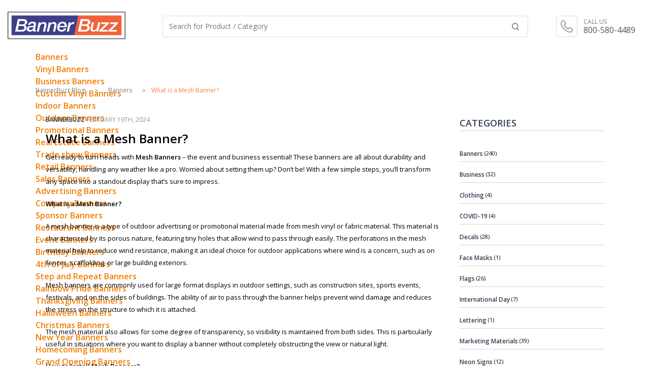

--- FILE ---
content_type: text/html; charset=UTF-8
request_url: https://www.bannerbuzz.com/blog/what-is-a-mesh-banner/
body_size: 290729
content:
<!DOCTYPE html PUBLIC "-//W3C//DTD XHTML 1.0 Transitional//EN" "http://www.w3.org/TR/xhtml1/DTD/xhtml1-transitional.dtd"><html xmlns="http://www.w3.org/1999/xhtml" dir="ltr" lang="en-US" prefix="og: https://ogp.me/ns#">
<head profile="http://gmpg.org/xfn/11">
<link rel="shortcut icon" href="https://www.bannerbuzz.com/blog/wp-content/themes/Avonne/images/favicon.ico" />
<meta name="viewport" content="width=device-width, minimum-scale=1, maximum-scale=1" />
<meta http-equiv="Content-Type" content="text/html; charset=UTF-8" /><script type="text/javascript">(window.NREUM||(NREUM={})).init={privacy:{cookies_enabled:true},ajax:{deny_list:["bam.nr-data.net"]},feature_flags:["soft_nav"],distributed_tracing:{enabled:true}};(window.NREUM||(NREUM={})).loader_config={agentID:"594532243",accountID:"2224722",trustKey:"2224722",xpid:"VgQFVVFRChAFUlJQBQYOVlI=",licenseKey:"3ecf3445bf",applicationID:"563227906",browserID:"594532243"};;/*! For license information please see nr-loader-spa-1.308.0.min.js.LICENSE.txt */
(()=>{var e,t,r={384:(e,t,r)=>{"use strict";r.d(t,{NT:()=>a,US:()=>u,Zm:()=>o,bQ:()=>d,dV:()=>c,pV:()=>l});var n=r(6154),i=r(1863),s=r(1910);const a={beacon:"bam.nr-data.net",errorBeacon:"bam.nr-data.net"};function o(){return n.gm.NREUM||(n.gm.NREUM={}),void 0===n.gm.newrelic&&(n.gm.newrelic=n.gm.NREUM),n.gm.NREUM}function c(){let e=o();return e.o||(e.o={ST:n.gm.setTimeout,SI:n.gm.setImmediate||n.gm.setInterval,CT:n.gm.clearTimeout,XHR:n.gm.XMLHttpRequest,REQ:n.gm.Request,EV:n.gm.Event,PR:n.gm.Promise,MO:n.gm.MutationObserver,FETCH:n.gm.fetch,WS:n.gm.WebSocket},(0,s.i)(...Object.values(e.o))),e}function d(e,t){let r=o();r.initializedAgents??={},t.initializedAt={ms:(0,i.t)(),date:new Date},r.initializedAgents[e]=t}function u(e,t){o()[e]=t}function l(){return function(){let e=o();const t=e.info||{};e.info={beacon:a.beacon,errorBeacon:a.errorBeacon,...t}}(),function(){let e=o();const t=e.init||{};e.init={...t}}(),c(),function(){let e=o();const t=e.loader_config||{};e.loader_config={...t}}(),o()}},782:(e,t,r)=>{"use strict";r.d(t,{T:()=>n});const n=r(860).K7.pageViewTiming},860:(e,t,r)=>{"use strict";r.d(t,{$J:()=>u,K7:()=>c,P3:()=>d,XX:()=>i,Yy:()=>o,df:()=>s,qY:()=>n,v4:()=>a});const n="events",i="jserrors",s="browser/blobs",a="rum",o="browser/logs",c={ajax:"ajax",genericEvents:"generic_events",jserrors:i,logging:"logging",metrics:"metrics",pageAction:"page_action",pageViewEvent:"page_view_event",pageViewTiming:"page_view_timing",sessionReplay:"session_replay",sessionTrace:"session_trace",softNav:"soft_navigations",spa:"spa"},d={[c.pageViewEvent]:1,[c.pageViewTiming]:2,[c.metrics]:3,[c.jserrors]:4,[c.spa]:5,[c.ajax]:6,[c.sessionTrace]:7,[c.softNav]:8,[c.sessionReplay]:9,[c.logging]:10,[c.genericEvents]:11},u={[c.pageViewEvent]:a,[c.pageViewTiming]:n,[c.ajax]:n,[c.spa]:n,[c.softNav]:n,[c.metrics]:i,[c.jserrors]:i,[c.sessionTrace]:s,[c.sessionReplay]:s,[c.logging]:o,[c.genericEvents]:"ins"}},944:(e,t,r)=>{"use strict";r.d(t,{R:()=>i});var n=r(3241);function i(e,t){"function"==typeof console.debug&&(console.debug("New Relic Warning: https://github.com/newrelic/newrelic-browser-agent/blob/main/docs/warning-codes.md#".concat(e),t),(0,n.W)({agentIdentifier:null,drained:null,type:"data",name:"warn",feature:"warn",data:{code:e,secondary:t}}))}},993:(e,t,r)=>{"use strict";r.d(t,{A$:()=>s,ET:()=>a,TZ:()=>o,p_:()=>i});var n=r(860);const i={ERROR:"ERROR",WARN:"WARN",INFO:"INFO",DEBUG:"DEBUG",TRACE:"TRACE"},s={OFF:0,ERROR:1,WARN:2,INFO:3,DEBUG:4,TRACE:5},a="log",o=n.K7.logging},1541:(e,t,r)=>{"use strict";r.d(t,{U:()=>i,f:()=>n});const n={MFE:"MFE",BA:"BA"};function i(e,t){if(2!==t?.harvestEndpointVersion)return{};const r=t.agentRef.runtime.appMetadata.agents[0].entityGuid;return e?{"source.id":e.id,"source.name":e.name,"source.type":e.type,"parent.id":e.parent?.id||r,"parent.type":e.parent?.type||n.BA}:{"entity.guid":r,appId:t.agentRef.info.applicationID}}},1687:(e,t,r)=>{"use strict";r.d(t,{Ak:()=>d,Ze:()=>h,x3:()=>u});var n=r(3241),i=r(7836),s=r(3606),a=r(860),o=r(2646);const c={};function d(e,t){const r={staged:!1,priority:a.P3[t]||0};l(e),c[e].get(t)||c[e].set(t,r)}function u(e,t){e&&c[e]&&(c[e].get(t)&&c[e].delete(t),p(e,t,!1),c[e].size&&f(e))}function l(e){if(!e)throw new Error("agentIdentifier required");c[e]||(c[e]=new Map)}function h(e="",t="feature",r=!1){if(l(e),!e||!c[e].get(t)||r)return p(e,t);c[e].get(t).staged=!0,f(e)}function f(e){const t=Array.from(c[e]);t.every(([e,t])=>t.staged)&&(t.sort((e,t)=>e[1].priority-t[1].priority),t.forEach(([t])=>{c[e].delete(t),p(e,t)}))}function p(e,t,r=!0){const a=e?i.ee.get(e):i.ee,c=s.i.handlers;if(!a.aborted&&a.backlog&&c){if((0,n.W)({agentIdentifier:e,type:"lifecycle",name:"drain",feature:t}),r){const e=a.backlog[t],r=c[t];if(r){for(let t=0;e&&t<e.length;++t)g(e[t],r);Object.entries(r).forEach(([e,t])=>{Object.values(t||{}).forEach(t=>{t[0]?.on&&t[0]?.context()instanceof o.y&&t[0].on(e,t[1])})})}}a.isolatedBacklog||delete c[t],a.backlog[t]=null,a.emit("drain-"+t,[])}}function g(e,t){var r=e[1];Object.values(t[r]||{}).forEach(t=>{var r=e[0];if(t[0]===r){var n=t[1],i=e[3],s=e[2];n.apply(i,s)}})}},1738:(e,t,r)=>{"use strict";r.d(t,{U:()=>f,Y:()=>h});var n=r(3241),i=r(9908),s=r(1863),a=r(944),o=r(5701),c=r(3969),d=r(8362),u=r(860),l=r(4261);function h(e,t,r,s){const h=s||r;!h||h[e]&&h[e]!==d.d.prototype[e]||(h[e]=function(){(0,i.p)(c.xV,["API/"+e+"/called"],void 0,u.K7.metrics,r.ee),(0,n.W)({agentIdentifier:r.agentIdentifier,drained:!!o.B?.[r.agentIdentifier],type:"data",name:"api",feature:l.Pl+e,data:{}});try{return t.apply(this,arguments)}catch(e){(0,a.R)(23,e)}})}function f(e,t,r,n,a){const o=e.info;null===r?delete o.jsAttributes[t]:o.jsAttributes[t]=r,(a||null===r)&&(0,i.p)(l.Pl+n,[(0,s.t)(),t,r],void 0,"session",e.ee)}},1741:(e,t,r)=>{"use strict";r.d(t,{W:()=>s});var n=r(944),i=r(4261);class s{#e(e,...t){if(this[e]!==s.prototype[e])return this[e](...t);(0,n.R)(35,e)}addPageAction(e,t){return this.#e(i.hG,e,t)}register(e){return this.#e(i.eY,e)}recordCustomEvent(e,t){return this.#e(i.fF,e,t)}setPageViewName(e,t){return this.#e(i.Fw,e,t)}setCustomAttribute(e,t,r){return this.#e(i.cD,e,t,r)}noticeError(e,t){return this.#e(i.o5,e,t)}setUserId(e,t=!1){return this.#e(i.Dl,e,t)}setApplicationVersion(e){return this.#e(i.nb,e)}setErrorHandler(e){return this.#e(i.bt,e)}addRelease(e,t){return this.#e(i.k6,e,t)}log(e,t){return this.#e(i.$9,e,t)}start(){return this.#e(i.d3)}finished(e){return this.#e(i.BL,e)}recordReplay(){return this.#e(i.CH)}pauseReplay(){return this.#e(i.Tb)}addToTrace(e){return this.#e(i.U2,e)}setCurrentRouteName(e){return this.#e(i.PA,e)}interaction(e){return this.#e(i.dT,e)}wrapLogger(e,t,r){return this.#e(i.Wb,e,t,r)}measure(e,t){return this.#e(i.V1,e,t)}consent(e){return this.#e(i.Pv,e)}}},1863:(e,t,r)=>{"use strict";function n(){return Math.floor(performance.now())}r.d(t,{t:()=>n})},1910:(e,t,r)=>{"use strict";r.d(t,{i:()=>s});var n=r(944);const i=new Map;function s(...e){return e.every(e=>{if(i.has(e))return i.get(e);const t="function"==typeof e?e.toString():"",r=t.includes("[native code]"),s=t.includes("nrWrapper");return r||s||(0,n.R)(64,e?.name||t),i.set(e,r),r})}},2555:(e,t,r)=>{"use strict";r.d(t,{D:()=>o,f:()=>a});var n=r(384),i=r(8122);const s={beacon:n.NT.beacon,errorBeacon:n.NT.errorBeacon,licenseKey:void 0,applicationID:void 0,sa:void 0,queueTime:void 0,applicationTime:void 0,ttGuid:void 0,user:void 0,account:void 0,product:void 0,extra:void 0,jsAttributes:{},userAttributes:void 0,atts:void 0,transactionName:void 0,tNamePlain:void 0};function a(e){try{return!!e.licenseKey&&!!e.errorBeacon&&!!e.applicationID}catch(e){return!1}}const o=e=>(0,i.a)(e,s)},2614:(e,t,r)=>{"use strict";r.d(t,{BB:()=>a,H3:()=>n,g:()=>d,iL:()=>c,tS:()=>o,uh:()=>i,wk:()=>s});const n="NRBA",i="SESSION",s=144e5,a=18e5,o={STARTED:"session-started",PAUSE:"session-pause",RESET:"session-reset",RESUME:"session-resume",UPDATE:"session-update"},c={SAME_TAB:"same-tab",CROSS_TAB:"cross-tab"},d={OFF:0,FULL:1,ERROR:2}},2646:(e,t,r)=>{"use strict";r.d(t,{y:()=>n});class n{constructor(e){this.contextId=e}}},2843:(e,t,r)=>{"use strict";r.d(t,{G:()=>s,u:()=>i});var n=r(3878);function i(e,t=!1,r,i){(0,n.DD)("visibilitychange",function(){if(t)return void("hidden"===document.visibilityState&&e());e(document.visibilityState)},r,i)}function s(e,t,r){(0,n.sp)("pagehide",e,t,r)}},3241:(e,t,r)=>{"use strict";r.d(t,{W:()=>s});var n=r(6154);const i="newrelic";function s(e={}){try{n.gm.dispatchEvent(new CustomEvent(i,{detail:e}))}catch(e){}}},3304:(e,t,r)=>{"use strict";r.d(t,{A:()=>s});var n=r(7836);const i=()=>{const e=new WeakSet;return(t,r)=>{if("object"==typeof r&&null!==r){if(e.has(r))return;e.add(r)}return r}};function s(e){try{return JSON.stringify(e,i())??""}catch(e){try{n.ee.emit("internal-error",[e])}catch(e){}return""}}},3333:(e,t,r)=>{"use strict";r.d(t,{$v:()=>u,TZ:()=>n,Xh:()=>c,Zp:()=>i,kd:()=>d,mq:()=>o,nf:()=>a,qN:()=>s});const n=r(860).K7.genericEvents,i=["auxclick","click","copy","keydown","paste","scrollend"],s=["focus","blur"],a=4,o=1e3,c=2e3,d=["PageAction","UserAction","BrowserPerformance"],u={RESOURCES:"experimental.resources",REGISTER:"register"}},3434:(e,t,r)=>{"use strict";r.d(t,{Jt:()=>s,YM:()=>d});var n=r(7836),i=r(5607);const s="nr@original:".concat(i.W),a=50;var o=Object.prototype.hasOwnProperty,c=!1;function d(e,t){return e||(e=n.ee),r.inPlace=function(e,t,n,i,s){n||(n="");const a="-"===n.charAt(0);for(let o=0;o<t.length;o++){const c=t[o],d=e[c];l(d)||(e[c]=r(d,a?c+n:n,i,c,s))}},r.flag=s,r;function r(t,r,n,c,d){return l(t)?t:(r||(r=""),nrWrapper[s]=t,function(e,t,r){if(Object.defineProperty&&Object.keys)try{return Object.keys(e).forEach(function(r){Object.defineProperty(t,r,{get:function(){return e[r]},set:function(t){return e[r]=t,t}})}),t}catch(e){u([e],r)}for(var n in e)o.call(e,n)&&(t[n]=e[n])}(t,nrWrapper,e),nrWrapper);function nrWrapper(){var s,o,l,h;let f;try{o=this,s=[...arguments],l="function"==typeof n?n(s,o):n||{}}catch(t){u([t,"",[s,o,c],l],e)}i(r+"start",[s,o,c],l,d);const p=performance.now();let g;try{return h=t.apply(o,s),g=performance.now(),h}catch(e){throw g=performance.now(),i(r+"err",[s,o,e],l,d),f=e,f}finally{const e=g-p,t={start:p,end:g,duration:e,isLongTask:e>=a,methodName:c,thrownError:f};t.isLongTask&&i("long-task",[t,o],l,d),i(r+"end",[s,o,h],l,d)}}}function i(r,n,i,s){if(!c||t){var a=c;c=!0;try{e.emit(r,n,i,t,s)}catch(t){u([t,r,n,i],e)}c=a}}}function u(e,t){t||(t=n.ee);try{t.emit("internal-error",e)}catch(e){}}function l(e){return!(e&&"function"==typeof e&&e.apply&&!e[s])}},3606:(e,t,r)=>{"use strict";r.d(t,{i:()=>s});var n=r(9908);s.on=a;var i=s.handlers={};function s(e,t,r,s){a(s||n.d,i,e,t,r)}function a(e,t,r,i,s){s||(s="feature"),e||(e=n.d);var a=t[s]=t[s]||{};(a[r]=a[r]||[]).push([e,i])}},3738:(e,t,r)=>{"use strict";r.d(t,{He:()=>i,Kp:()=>o,Lc:()=>d,Rz:()=>u,TZ:()=>n,bD:()=>s,d3:()=>a,jx:()=>l,sl:()=>h,uP:()=>c});const n=r(860).K7.sessionTrace,i="bstResource",s="resource",a="-start",o="-end",c="fn"+a,d="fn"+o,u="pushState",l=1e3,h=3e4},3785:(e,t,r)=>{"use strict";r.d(t,{R:()=>c,b:()=>d});var n=r(9908),i=r(1863),s=r(860),a=r(3969),o=r(993);function c(e,t,r={},c=o.p_.INFO,d=!0,u,l=(0,i.t)()){(0,n.p)(a.xV,["API/logging/".concat(c.toLowerCase(),"/called")],void 0,s.K7.metrics,e),(0,n.p)(o.ET,[l,t,r,c,d,u],void 0,s.K7.logging,e)}function d(e){return"string"==typeof e&&Object.values(o.p_).some(t=>t===e.toUpperCase().trim())}},3878:(e,t,r)=>{"use strict";function n(e,t){return{capture:e,passive:!1,signal:t}}function i(e,t,r=!1,i){window.addEventListener(e,t,n(r,i))}function s(e,t,r=!1,i){document.addEventListener(e,t,n(r,i))}r.d(t,{DD:()=>s,jT:()=>n,sp:()=>i})},3962:(e,t,r)=>{"use strict";r.d(t,{AM:()=>a,O2:()=>l,OV:()=>s,Qu:()=>h,TZ:()=>c,ih:()=>f,pP:()=>o,t1:()=>u,tC:()=>i,wD:()=>d});var n=r(860);const i=["click","keydown","submit"],s="popstate",a="api",o="initialPageLoad",c=n.K7.softNav,d=5e3,u=500,l={INITIAL_PAGE_LOAD:"",ROUTE_CHANGE:1,UNSPECIFIED:2},h={INTERACTION:1,AJAX:2,CUSTOM_END:3,CUSTOM_TRACER:4},f={IP:"in progress",PF:"pending finish",FIN:"finished",CAN:"cancelled"}},3969:(e,t,r)=>{"use strict";r.d(t,{TZ:()=>n,XG:()=>o,rs:()=>i,xV:()=>a,z_:()=>s});const n=r(860).K7.metrics,i="sm",s="cm",a="storeSupportabilityMetrics",o="storeEventMetrics"},4234:(e,t,r)=>{"use strict";r.d(t,{W:()=>s});var n=r(7836),i=r(1687);class s{constructor(e,t){this.agentIdentifier=e,this.ee=n.ee.get(e),this.featureName=t,this.blocked=!1}deregisterDrain(){(0,i.x3)(this.agentIdentifier,this.featureName)}}},4261:(e,t,r)=>{"use strict";r.d(t,{$9:()=>u,BL:()=>c,CH:()=>p,Dl:()=>R,Fw:()=>w,PA:()=>v,Pl:()=>n,Pv:()=>A,Tb:()=>h,U2:()=>a,V1:()=>E,Wb:()=>T,bt:()=>y,cD:()=>b,d3:()=>x,dT:()=>d,eY:()=>g,fF:()=>f,hG:()=>s,hw:()=>i,k6:()=>o,nb:()=>m,o5:()=>l});const n="api-",i=n+"ixn-",s="addPageAction",a="addToTrace",o="addRelease",c="finished",d="interaction",u="log",l="noticeError",h="pauseReplay",f="recordCustomEvent",p="recordReplay",g="register",m="setApplicationVersion",v="setCurrentRouteName",b="setCustomAttribute",y="setErrorHandler",w="setPageViewName",R="setUserId",x="start",T="wrapLogger",E="measure",A="consent"},5205:(e,t,r)=>{"use strict";r.d(t,{j:()=>S});var n=r(384),i=r(1741);var s=r(2555),a=r(3333);const o=e=>{if(!e||"string"!=typeof e)return!1;try{document.createDocumentFragment().querySelector(e)}catch{return!1}return!0};var c=r(2614),d=r(944),u=r(8122);const l="[data-nr-mask]",h=e=>(0,u.a)(e,(()=>{const e={feature_flags:[],experimental:{allow_registered_children:!1,resources:!1},mask_selector:"*",block_selector:"[data-nr-block]",mask_input_options:{color:!1,date:!1,"datetime-local":!1,email:!1,month:!1,number:!1,range:!1,search:!1,tel:!1,text:!1,time:!1,url:!1,week:!1,textarea:!1,select:!1,password:!0}};return{ajax:{deny_list:void 0,block_internal:!0,enabled:!0,autoStart:!0},api:{get allow_registered_children(){return e.feature_flags.includes(a.$v.REGISTER)||e.experimental.allow_registered_children},set allow_registered_children(t){e.experimental.allow_registered_children=t},duplicate_registered_data:!1},browser_consent_mode:{enabled:!1},distributed_tracing:{enabled:void 0,exclude_newrelic_header:void 0,cors_use_newrelic_header:void 0,cors_use_tracecontext_headers:void 0,allowed_origins:void 0},get feature_flags(){return e.feature_flags},set feature_flags(t){e.feature_flags=t},generic_events:{enabled:!0,autoStart:!0},harvest:{interval:30},jserrors:{enabled:!0,autoStart:!0},logging:{enabled:!0,autoStart:!0},metrics:{enabled:!0,autoStart:!0},obfuscate:void 0,page_action:{enabled:!0},page_view_event:{enabled:!0,autoStart:!0},page_view_timing:{enabled:!0,autoStart:!0},performance:{capture_marks:!1,capture_measures:!1,capture_detail:!0,resources:{get enabled(){return e.feature_flags.includes(a.$v.RESOURCES)||e.experimental.resources},set enabled(t){e.experimental.resources=t},asset_types:[],first_party_domains:[],ignore_newrelic:!0}},privacy:{cookies_enabled:!0},proxy:{assets:void 0,beacon:void 0},session:{expiresMs:c.wk,inactiveMs:c.BB},session_replay:{autoStart:!0,enabled:!1,preload:!1,sampling_rate:10,error_sampling_rate:100,collect_fonts:!1,inline_images:!1,fix_stylesheets:!0,mask_all_inputs:!0,get mask_text_selector(){return e.mask_selector},set mask_text_selector(t){o(t)?e.mask_selector="".concat(t,",").concat(l):""===t||null===t?e.mask_selector=l:(0,d.R)(5,t)},get block_class(){return"nr-block"},get ignore_class(){return"nr-ignore"},get mask_text_class(){return"nr-mask"},get block_selector(){return e.block_selector},set block_selector(t){o(t)?e.block_selector+=",".concat(t):""!==t&&(0,d.R)(6,t)},get mask_input_options(){return e.mask_input_options},set mask_input_options(t){t&&"object"==typeof t?e.mask_input_options={...t,password:!0}:(0,d.R)(7,t)}},session_trace:{enabled:!0,autoStart:!0},soft_navigations:{enabled:!0,autoStart:!0},spa:{enabled:!0,autoStart:!0},ssl:void 0,user_actions:{enabled:!0,elementAttributes:["id","className","tagName","type"]}}})());var f=r(6154),p=r(9324);let g=0;const m={buildEnv:p.F3,distMethod:p.Xs,version:p.xv,originTime:f.WN},v={consented:!1},b={appMetadata:{},get consented(){return this.session?.state?.consent||v.consented},set consented(e){v.consented=e},customTransaction:void 0,denyList:void 0,disabled:!1,harvester:void 0,isolatedBacklog:!1,isRecording:!1,loaderType:void 0,maxBytes:3e4,obfuscator:void 0,onerror:void 0,ptid:void 0,releaseIds:{},session:void 0,timeKeeper:void 0,registeredEntities:[],jsAttributesMetadata:{bytes:0},get harvestCount(){return++g}},y=e=>{const t=(0,u.a)(e,b),r=Object.keys(m).reduce((e,t)=>(e[t]={value:m[t],writable:!1,configurable:!0,enumerable:!0},e),{});return Object.defineProperties(t,r)};var w=r(5701);const R=e=>{const t=e.startsWith("http");e+="/",r.p=t?e:"https://"+e};var x=r(7836),T=r(3241);const E={accountID:void 0,trustKey:void 0,agentID:void 0,licenseKey:void 0,applicationID:void 0,xpid:void 0},A=e=>(0,u.a)(e,E),_=new Set;function S(e,t={},r,a){let{init:o,info:c,loader_config:d,runtime:u={},exposed:l=!0}=t;if(!c){const e=(0,n.pV)();o=e.init,c=e.info,d=e.loader_config}e.init=h(o||{}),e.loader_config=A(d||{}),c.jsAttributes??={},f.bv&&(c.jsAttributes.isWorker=!0),e.info=(0,s.D)(c);const p=e.init,g=[c.beacon,c.errorBeacon];_.has(e.agentIdentifier)||(p.proxy.assets&&(R(p.proxy.assets),g.push(p.proxy.assets)),p.proxy.beacon&&g.push(p.proxy.beacon),e.beacons=[...g],function(e){const t=(0,n.pV)();Object.getOwnPropertyNames(i.W.prototype).forEach(r=>{const n=i.W.prototype[r];if("function"!=typeof n||"constructor"===n)return;let s=t[r];e[r]&&!1!==e.exposed&&"micro-agent"!==e.runtime?.loaderType&&(t[r]=(...t)=>{const n=e[r](...t);return s?s(...t):n})})}(e),(0,n.US)("activatedFeatures",w.B)),u.denyList=[...p.ajax.deny_list||[],...p.ajax.block_internal?g:[]],u.ptid=e.agentIdentifier,u.loaderType=r,e.runtime=y(u),_.has(e.agentIdentifier)||(e.ee=x.ee.get(e.agentIdentifier),e.exposed=l,(0,T.W)({agentIdentifier:e.agentIdentifier,drained:!!w.B?.[e.agentIdentifier],type:"lifecycle",name:"initialize",feature:void 0,data:e.config})),_.add(e.agentIdentifier)}},5270:(e,t,r)=>{"use strict";r.d(t,{Aw:()=>a,SR:()=>s,rF:()=>o});var n=r(384),i=r(7767);function s(e){return!!(0,n.dV)().o.MO&&(0,i.V)(e)&&!0===e?.session_trace.enabled}function a(e){return!0===e?.session_replay.preload&&s(e)}function o(e,t){try{if("string"==typeof t?.type){if("password"===t.type.toLowerCase())return"*".repeat(e?.length||0);if(void 0!==t?.dataset?.nrUnmask||t?.classList?.contains("nr-unmask"))return e}}catch(e){}return"string"==typeof e?e.replace(/[\S]/g,"*"):"*".repeat(e?.length||0)}},5289:(e,t,r)=>{"use strict";r.d(t,{GG:()=>a,Qr:()=>c,sB:()=>o});var n=r(3878),i=r(6389);function s(){return"undefined"==typeof document||"complete"===document.readyState}function a(e,t){if(s())return e();const r=(0,i.J)(e),a=setInterval(()=>{s()&&(clearInterval(a),r())},500);(0,n.sp)("load",r,t)}function o(e){if(s())return e();(0,n.DD)("DOMContentLoaded",e)}function c(e){if(s())return e();(0,n.sp)("popstate",e)}},5607:(e,t,r)=>{"use strict";r.d(t,{W:()=>n});const n=(0,r(9566).bz)()},5701:(e,t,r)=>{"use strict";r.d(t,{B:()=>s,t:()=>a});var n=r(3241);const i=new Set,s={};function a(e,t){const r=t.agentIdentifier;s[r]??={},e&&"object"==typeof e&&(i.has(r)||(t.ee.emit("rumresp",[e]),s[r]=e,i.add(r),(0,n.W)({agentIdentifier:r,loaded:!0,drained:!0,type:"lifecycle",name:"load",feature:void 0,data:e})))}},6154:(e,t,r)=>{"use strict";r.d(t,{OF:()=>d,RI:()=>i,WN:()=>h,bv:()=>s,eN:()=>f,gm:()=>a,lR:()=>l,m:()=>c,mw:()=>o,sb:()=>u});var n=r(1863);const i="undefined"!=typeof window&&!!window.document,s="undefined"!=typeof WorkerGlobalScope&&("undefined"!=typeof self&&self instanceof WorkerGlobalScope&&self.navigator instanceof WorkerNavigator||"undefined"!=typeof globalThis&&globalThis instanceof WorkerGlobalScope&&globalThis.navigator instanceof WorkerNavigator),a=i?window:"undefined"!=typeof WorkerGlobalScope&&("undefined"!=typeof self&&self instanceof WorkerGlobalScope&&self||"undefined"!=typeof globalThis&&globalThis instanceof WorkerGlobalScope&&globalThis),o=Boolean("hidden"===a?.document?.visibilityState),c=""+a?.location,d=/iPad|iPhone|iPod/.test(a.navigator?.userAgent),u=d&&"undefined"==typeof SharedWorker,l=(()=>{const e=a.navigator?.userAgent?.match(/Firefox[/\s](\d+\.\d+)/);return Array.isArray(e)&&e.length>=2?+e[1]:0})(),h=Date.now()-(0,n.t)(),f=()=>"undefined"!=typeof PerformanceNavigationTiming&&a?.performance?.getEntriesByType("navigation")?.[0]?.responseStart},6344:(e,t,r)=>{"use strict";r.d(t,{BB:()=>u,Qb:()=>l,TZ:()=>i,Ug:()=>a,Vh:()=>s,_s:()=>o,bc:()=>d,yP:()=>c});var n=r(2614);const i=r(860).K7.sessionReplay,s="errorDuringReplay",a=.12,o={DomContentLoaded:0,Load:1,FullSnapshot:2,IncrementalSnapshot:3,Meta:4,Custom:5},c={[n.g.ERROR]:15e3,[n.g.FULL]:3e5,[n.g.OFF]:0},d={RESET:{message:"Session was reset",sm:"Reset"},IMPORT:{message:"Recorder failed to import",sm:"Import"},TOO_MANY:{message:"429: Too Many Requests",sm:"Too-Many"},TOO_BIG:{message:"Payload was too large",sm:"Too-Big"},CROSS_TAB:{message:"Session Entity was set to OFF on another tab",sm:"Cross-Tab"},ENTITLEMENTS:{message:"Session Replay is not allowed and will not be started",sm:"Entitlement"}},u=5e3,l={API:"api",RESUME:"resume",SWITCH_TO_FULL:"switchToFull",INITIALIZE:"initialize",PRELOAD:"preload"}},6389:(e,t,r)=>{"use strict";function n(e,t=500,r={}){const n=r?.leading||!1;let i;return(...r)=>{n&&void 0===i&&(e.apply(this,r),i=setTimeout(()=>{i=clearTimeout(i)},t)),n||(clearTimeout(i),i=setTimeout(()=>{e.apply(this,r)},t))}}function i(e){let t=!1;return(...r)=>{t||(t=!0,e.apply(this,r))}}r.d(t,{J:()=>i,s:()=>n})},6630:(e,t,r)=>{"use strict";r.d(t,{T:()=>n});const n=r(860).K7.pageViewEvent},6774:(e,t,r)=>{"use strict";r.d(t,{T:()=>n});const n=r(860).K7.jserrors},7295:(e,t,r)=>{"use strict";r.d(t,{Xv:()=>a,gX:()=>i,iW:()=>s});var n=[];function i(e){if(!e||s(e))return!1;if(0===n.length)return!0;if("*"===n[0].hostname)return!1;for(var t=0;t<n.length;t++){var r=n[t];if(r.hostname.test(e.hostname)&&r.pathname.test(e.pathname))return!1}return!0}function s(e){return void 0===e.hostname}function a(e){if(n=[],e&&e.length)for(var t=0;t<e.length;t++){let r=e[t];if(!r)continue;if("*"===r)return void(n=[{hostname:"*"}]);0===r.indexOf("http://")?r=r.substring(7):0===r.indexOf("https://")&&(r=r.substring(8));const i=r.indexOf("/");let s,a;i>0?(s=r.substring(0,i),a=r.substring(i)):(s=r,a="*");let[c]=s.split(":");n.push({hostname:o(c),pathname:o(a,!0)})}}function o(e,t=!1){const r=e.replace(/[.+?^${}()|[\]\\]/g,e=>"\\"+e).replace(/\*/g,".*?");return new RegExp((t?"^":"")+r+"$")}},7485:(e,t,r)=>{"use strict";r.d(t,{D:()=>i});var n=r(6154);function i(e){if(0===(e||"").indexOf("data:"))return{protocol:"data"};try{const t=new URL(e,location.href),r={port:t.port,hostname:t.hostname,pathname:t.pathname,search:t.search,protocol:t.protocol.slice(0,t.protocol.indexOf(":")),sameOrigin:t.protocol===n.gm?.location?.protocol&&t.host===n.gm?.location?.host};return r.port&&""!==r.port||("http:"===t.protocol&&(r.port="80"),"https:"===t.protocol&&(r.port="443")),r.pathname&&""!==r.pathname?r.pathname.startsWith("/")||(r.pathname="/".concat(r.pathname)):r.pathname="/",r}catch(e){return{}}}},7699:(e,t,r)=>{"use strict";r.d(t,{It:()=>s,KC:()=>o,No:()=>i,qh:()=>a});var n=r(860);const i=16e3,s=1e6,a="SESSION_ERROR",o={[n.K7.logging]:!0,[n.K7.genericEvents]:!1,[n.K7.jserrors]:!1,[n.K7.ajax]:!1}},7767:(e,t,r)=>{"use strict";r.d(t,{V:()=>i});var n=r(6154);const i=e=>n.RI&&!0===e?.privacy.cookies_enabled},7836:(e,t,r)=>{"use strict";r.d(t,{P:()=>o,ee:()=>c});var n=r(384),i=r(8990),s=r(2646),a=r(5607);const o="nr@context:".concat(a.W),c=function e(t,r){var n={},a={},u={},l=!1;try{l=16===r.length&&d.initializedAgents?.[r]?.runtime.isolatedBacklog}catch(e){}var h={on:p,addEventListener:p,removeEventListener:function(e,t){var r=n[e];if(!r)return;for(var i=0;i<r.length;i++)r[i]===t&&r.splice(i,1)},emit:function(e,r,n,i,s){!1!==s&&(s=!0);if(c.aborted&&!i)return;t&&s&&t.emit(e,r,n);var o=f(n);g(e).forEach(e=>{e.apply(o,r)});var d=v()[a[e]];d&&d.push([h,e,r,o]);return o},get:m,listeners:g,context:f,buffer:function(e,t){const r=v();if(t=t||"feature",h.aborted)return;Object.entries(e||{}).forEach(([e,n])=>{a[n]=t,t in r||(r[t]=[])})},abort:function(){h._aborted=!0,Object.keys(h.backlog).forEach(e=>{delete h.backlog[e]})},isBuffering:function(e){return!!v()[a[e]]},debugId:r,backlog:l?{}:t&&"object"==typeof t.backlog?t.backlog:{},isolatedBacklog:l};return Object.defineProperty(h,"aborted",{get:()=>{let e=h._aborted||!1;return e||(t&&(e=t.aborted),e)}}),h;function f(e){return e&&e instanceof s.y?e:e?(0,i.I)(e,o,()=>new s.y(o)):new s.y(o)}function p(e,t){n[e]=g(e).concat(t)}function g(e){return n[e]||[]}function m(t){return u[t]=u[t]||e(h,t)}function v(){return h.backlog}}(void 0,"globalEE"),d=(0,n.Zm)();d.ee||(d.ee=c)},8122:(e,t,r)=>{"use strict";r.d(t,{a:()=>i});var n=r(944);function i(e,t){try{if(!e||"object"!=typeof e)return(0,n.R)(3);if(!t||"object"!=typeof t)return(0,n.R)(4);const r=Object.create(Object.getPrototypeOf(t),Object.getOwnPropertyDescriptors(t)),s=0===Object.keys(r).length?e:r;for(let a in s)if(void 0!==e[a])try{if(null===e[a]){r[a]=null;continue}Array.isArray(e[a])&&Array.isArray(t[a])?r[a]=Array.from(new Set([...e[a],...t[a]])):"object"==typeof e[a]&&"object"==typeof t[a]?r[a]=i(e[a],t[a]):r[a]=e[a]}catch(e){r[a]||(0,n.R)(1,e)}return r}catch(e){(0,n.R)(2,e)}}},8139:(e,t,r)=>{"use strict";r.d(t,{u:()=>h});var n=r(7836),i=r(3434),s=r(8990),a=r(6154);const o={},c=a.gm.XMLHttpRequest,d="addEventListener",u="removeEventListener",l="nr@wrapped:".concat(n.P);function h(e){var t=function(e){return(e||n.ee).get("events")}(e);if(o[t.debugId]++)return t;o[t.debugId]=1;var r=(0,i.YM)(t,!0);function h(e){r.inPlace(e,[d,u],"-",p)}function p(e,t){return e[1]}return"getPrototypeOf"in Object&&(a.RI&&f(document,h),c&&f(c.prototype,h),f(a.gm,h)),t.on(d+"-start",function(e,t){var n=e[1];if(null!==n&&("function"==typeof n||"object"==typeof n)&&"newrelic"!==e[0]){var i=(0,s.I)(n,l,function(){var e={object:function(){if("function"!=typeof n.handleEvent)return;return n.handleEvent.apply(n,arguments)},function:n}[typeof n];return e?r(e,"fn-",null,e.name||"anonymous"):n});this.wrapped=e[1]=i}}),t.on(u+"-start",function(e){e[1]=this.wrapped||e[1]}),t}function f(e,t,...r){let n=e;for(;"object"==typeof n&&!Object.prototype.hasOwnProperty.call(n,d);)n=Object.getPrototypeOf(n);n&&t(n,...r)}},8362:(e,t,r)=>{"use strict";r.d(t,{d:()=>s});var n=r(9566),i=r(1741);class s extends i.W{agentIdentifier=(0,n.LA)(16)}},8374:(e,t,r)=>{r.nc=(()=>{try{return document?.currentScript?.nonce}catch(e){}return""})()},8990:(e,t,r)=>{"use strict";r.d(t,{I:()=>i});var n=Object.prototype.hasOwnProperty;function i(e,t,r){if(n.call(e,t))return e[t];var i=r();if(Object.defineProperty&&Object.keys)try{return Object.defineProperty(e,t,{value:i,writable:!0,enumerable:!1}),i}catch(e){}return e[t]=i,i}},9119:(e,t,r)=>{"use strict";r.d(t,{L:()=>s});var n=/([^?#]*)[^#]*(#[^?]*|$).*/,i=/([^?#]*)().*/;function s(e,t){return e?e.replace(t?n:i,"$1$2"):e}},9300:(e,t,r)=>{"use strict";r.d(t,{T:()=>n});const n=r(860).K7.ajax},9324:(e,t,r)=>{"use strict";r.d(t,{AJ:()=>a,F3:()=>i,Xs:()=>s,Yq:()=>o,xv:()=>n});const n="1.308.0",i="PROD",s="CDN",a="@newrelic/rrweb",o="1.0.1"},9566:(e,t,r)=>{"use strict";r.d(t,{LA:()=>o,ZF:()=>c,bz:()=>a,el:()=>d});var n=r(6154);const i="xxxxxxxx-xxxx-4xxx-yxxx-xxxxxxxxxxxx";function s(e,t){return e?15&e[t]:16*Math.random()|0}function a(){const e=n.gm?.crypto||n.gm?.msCrypto;let t,r=0;return e&&e.getRandomValues&&(t=e.getRandomValues(new Uint8Array(30))),i.split("").map(e=>"x"===e?s(t,r++).toString(16):"y"===e?(3&s()|8).toString(16):e).join("")}function o(e){const t=n.gm?.crypto||n.gm?.msCrypto;let r,i=0;t&&t.getRandomValues&&(r=t.getRandomValues(new Uint8Array(e)));const a=[];for(var o=0;o<e;o++)a.push(s(r,i++).toString(16));return a.join("")}function c(){return o(16)}function d(){return o(32)}},9908:(e,t,r)=>{"use strict";r.d(t,{d:()=>n,p:()=>i});var n=r(7836).ee.get("handle");function i(e,t,r,i,s){s?(s.buffer([e],i),s.emit(e,t,r)):(n.buffer([e],i),n.emit(e,t,r))}}},n={};function i(e){var t=n[e];if(void 0!==t)return t.exports;var s=n[e]={exports:{}};return r[e](s,s.exports,i),s.exports}i.m=r,i.d=(e,t)=>{for(var r in t)i.o(t,r)&&!i.o(e,r)&&Object.defineProperty(e,r,{enumerable:!0,get:t[r]})},i.f={},i.e=e=>Promise.all(Object.keys(i.f).reduce((t,r)=>(i.f[r](e,t),t),[])),i.u=e=>({212:"nr-spa-compressor",249:"nr-spa-recorder",478:"nr-spa"}[e]+"-1.308.0.min.js"),i.o=(e,t)=>Object.prototype.hasOwnProperty.call(e,t),e={},t="NRBA-1.308.0.PROD:",i.l=(r,n,s,a)=>{if(e[r])e[r].push(n);else{var o,c;if(void 0!==s)for(var d=document.getElementsByTagName("script"),u=0;u<d.length;u++){var l=d[u];if(l.getAttribute("src")==r||l.getAttribute("data-webpack")==t+s){o=l;break}}if(!o){c=!0;var h={478:"sha512-RSfSVnmHk59T/uIPbdSE0LPeqcEdF4/+XhfJdBuccH5rYMOEZDhFdtnh6X6nJk7hGpzHd9Ujhsy7lZEz/ORYCQ==",249:"sha512-ehJXhmntm85NSqW4MkhfQqmeKFulra3klDyY0OPDUE+sQ3GokHlPh1pmAzuNy//3j4ac6lzIbmXLvGQBMYmrkg==",212:"sha512-B9h4CR46ndKRgMBcK+j67uSR2RCnJfGefU+A7FrgR/k42ovXy5x/MAVFiSvFxuVeEk/pNLgvYGMp1cBSK/G6Fg=="};(o=document.createElement("script")).charset="utf-8",i.nc&&o.setAttribute("nonce",i.nc),o.setAttribute("data-webpack",t+s),o.src=r,0!==o.src.indexOf(window.location.origin+"/")&&(o.crossOrigin="anonymous"),h[a]&&(o.integrity=h[a])}e[r]=[n];var f=(t,n)=>{o.onerror=o.onload=null,clearTimeout(p);var i=e[r];if(delete e[r],o.parentNode&&o.parentNode.removeChild(o),i&&i.forEach(e=>e(n)),t)return t(n)},p=setTimeout(f.bind(null,void 0,{type:"timeout",target:o}),12e4);o.onerror=f.bind(null,o.onerror),o.onload=f.bind(null,o.onload),c&&document.head.appendChild(o)}},i.r=e=>{"undefined"!=typeof Symbol&&Symbol.toStringTag&&Object.defineProperty(e,Symbol.toStringTag,{value:"Module"}),Object.defineProperty(e,"__esModule",{value:!0})},i.p="https://js-agent.newrelic.com/",(()=>{var e={38:0,788:0};i.f.j=(t,r)=>{var n=i.o(e,t)?e[t]:void 0;if(0!==n)if(n)r.push(n[2]);else{var s=new Promise((r,i)=>n=e[t]=[r,i]);r.push(n[2]=s);var a=i.p+i.u(t),o=new Error;i.l(a,r=>{if(i.o(e,t)&&(0!==(n=e[t])&&(e[t]=void 0),n)){var s=r&&("load"===r.type?"missing":r.type),a=r&&r.target&&r.target.src;o.message="Loading chunk "+t+" failed: ("+s+": "+a+")",o.name="ChunkLoadError",o.type=s,o.request=a,n[1](o)}},"chunk-"+t,t)}};var t=(t,r)=>{var n,s,[a,o,c]=r,d=0;if(a.some(t=>0!==e[t])){for(n in o)i.o(o,n)&&(i.m[n]=o[n]);if(c)c(i)}for(t&&t(r);d<a.length;d++)s=a[d],i.o(e,s)&&e[s]&&e[s][0](),e[s]=0},r=self["webpackChunk:NRBA-1.308.0.PROD"]=self["webpackChunk:NRBA-1.308.0.PROD"]||[];r.forEach(t.bind(null,0)),r.push=t.bind(null,r.push.bind(r))})(),(()=>{"use strict";i(8374);var e=i(8362),t=i(860);const r=Object.values(t.K7);var n=i(5205);var s=i(9908),a=i(1863),o=i(4261),c=i(1738);var d=i(1687),u=i(4234),l=i(5289),h=i(6154),f=i(944),p=i(5270),g=i(7767),m=i(6389),v=i(7699);class b extends u.W{constructor(e,t){super(e.agentIdentifier,t),this.agentRef=e,this.abortHandler=void 0,this.featAggregate=void 0,this.loadedSuccessfully=void 0,this.onAggregateImported=new Promise(e=>{this.loadedSuccessfully=e}),this.deferred=Promise.resolve(),!1===e.init[this.featureName].autoStart?this.deferred=new Promise((t,r)=>{this.ee.on("manual-start-all",(0,m.J)(()=>{(0,d.Ak)(e.agentIdentifier,this.featureName),t()}))}):(0,d.Ak)(e.agentIdentifier,t)}importAggregator(e,t,r={}){if(this.featAggregate)return;const n=async()=>{let n;await this.deferred;try{if((0,g.V)(e.init)){const{setupAgentSession:t}=await i.e(478).then(i.bind(i,8766));n=t(e)}}catch(e){(0,f.R)(20,e),this.ee.emit("internal-error",[e]),(0,s.p)(v.qh,[e],void 0,this.featureName,this.ee)}try{if(!this.#t(this.featureName,n,e.init))return(0,d.Ze)(this.agentIdentifier,this.featureName),void this.loadedSuccessfully(!1);const{Aggregate:i}=await t();this.featAggregate=new i(e,r),e.runtime.harvester.initializedAggregates.push(this.featAggregate),this.loadedSuccessfully(!0)}catch(e){(0,f.R)(34,e),this.abortHandler?.(),(0,d.Ze)(this.agentIdentifier,this.featureName,!0),this.loadedSuccessfully(!1),this.ee&&this.ee.abort()}};h.RI?(0,l.GG)(()=>n(),!0):n()}#t(e,r,n){if(this.blocked)return!1;switch(e){case t.K7.sessionReplay:return(0,p.SR)(n)&&!!r;case t.K7.sessionTrace:return!!r;default:return!0}}}var y=i(6630),w=i(2614),R=i(3241);class x extends b{static featureName=y.T;constructor(e){var t;super(e,y.T),this.setupInspectionEvents(e.agentIdentifier),t=e,(0,c.Y)(o.Fw,function(e,r){"string"==typeof e&&("/"!==e.charAt(0)&&(e="/"+e),t.runtime.customTransaction=(r||"http://custom.transaction")+e,(0,s.p)(o.Pl+o.Fw,[(0,a.t)()],void 0,void 0,t.ee))},t),this.importAggregator(e,()=>i.e(478).then(i.bind(i,2467)))}setupInspectionEvents(e){const t=(t,r)=>{t&&(0,R.W)({agentIdentifier:e,timeStamp:t.timeStamp,loaded:"complete"===t.target.readyState,type:"window",name:r,data:t.target.location+""})};(0,l.sB)(e=>{t(e,"DOMContentLoaded")}),(0,l.GG)(e=>{t(e,"load")}),(0,l.Qr)(e=>{t(e,"navigate")}),this.ee.on(w.tS.UPDATE,(t,r)=>{(0,R.W)({agentIdentifier:e,type:"lifecycle",name:"session",data:r})})}}var T=i(384);class E extends e.d{constructor(e){var t;(super(),h.gm)?(this.features={},(0,T.bQ)(this.agentIdentifier,this),this.desiredFeatures=new Set(e.features||[]),this.desiredFeatures.add(x),(0,n.j)(this,e,e.loaderType||"agent"),t=this,(0,c.Y)(o.cD,function(e,r,n=!1){if("string"==typeof e){if(["string","number","boolean"].includes(typeof r)||null===r)return(0,c.U)(t,e,r,o.cD,n);(0,f.R)(40,typeof r)}else(0,f.R)(39,typeof e)},t),function(e){(0,c.Y)(o.Dl,function(t,r=!1){if("string"!=typeof t&&null!==t)return void(0,f.R)(41,typeof t);const n=e.info.jsAttributes["enduser.id"];r&&null!=n&&n!==t?(0,s.p)(o.Pl+"setUserIdAndResetSession",[t],void 0,"session",e.ee):(0,c.U)(e,"enduser.id",t,o.Dl,!0)},e)}(this),function(e){(0,c.Y)(o.nb,function(t){if("string"==typeof t||null===t)return(0,c.U)(e,"application.version",t,o.nb,!1);(0,f.R)(42,typeof t)},e)}(this),function(e){(0,c.Y)(o.d3,function(){e.ee.emit("manual-start-all")},e)}(this),function(e){(0,c.Y)(o.Pv,function(t=!0){if("boolean"==typeof t){if((0,s.p)(o.Pl+o.Pv,[t],void 0,"session",e.ee),e.runtime.consented=t,t){const t=e.features.page_view_event;t.onAggregateImported.then(e=>{const r=t.featAggregate;e&&!r.sentRum&&r.sendRum()})}}else(0,f.R)(65,typeof t)},e)}(this),this.run()):(0,f.R)(21)}get config(){return{info:this.info,init:this.init,loader_config:this.loader_config,runtime:this.runtime}}get api(){return this}run(){try{const e=function(e){const t={};return r.forEach(r=>{t[r]=!!e[r]?.enabled}),t}(this.init),n=[...this.desiredFeatures];n.sort((e,r)=>t.P3[e.featureName]-t.P3[r.featureName]),n.forEach(r=>{if(!e[r.featureName]&&r.featureName!==t.K7.pageViewEvent)return;if(r.featureName===t.K7.spa)return void(0,f.R)(67);const n=function(e){switch(e){case t.K7.ajax:return[t.K7.jserrors];case t.K7.sessionTrace:return[t.K7.ajax,t.K7.pageViewEvent];case t.K7.sessionReplay:return[t.K7.sessionTrace];case t.K7.pageViewTiming:return[t.K7.pageViewEvent];default:return[]}}(r.featureName).filter(e=>!(e in this.features));n.length>0&&(0,f.R)(36,{targetFeature:r.featureName,missingDependencies:n}),this.features[r.featureName]=new r(this)})}catch(e){(0,f.R)(22,e);for(const e in this.features)this.features[e].abortHandler?.();const t=(0,T.Zm)();delete t.initializedAgents[this.agentIdentifier]?.features,delete this.sharedAggregator;return t.ee.get(this.agentIdentifier).abort(),!1}}}var A=i(2843),_=i(782);class S extends b{static featureName=_.T;constructor(e){super(e,_.T),h.RI&&((0,A.u)(()=>(0,s.p)("docHidden",[(0,a.t)()],void 0,_.T,this.ee),!0),(0,A.G)(()=>(0,s.p)("winPagehide",[(0,a.t)()],void 0,_.T,this.ee)),this.importAggregator(e,()=>i.e(478).then(i.bind(i,9917))))}}var O=i(3969);class I extends b{static featureName=O.TZ;constructor(e){super(e,O.TZ),h.RI&&document.addEventListener("securitypolicyviolation",e=>{(0,s.p)(O.xV,["Generic/CSPViolation/Detected"],void 0,this.featureName,this.ee)}),this.importAggregator(e,()=>i.e(478).then(i.bind(i,6555)))}}var N=i(6774),P=i(3878),k=i(3304);class D{constructor(e,t,r,n,i){this.name="UncaughtError",this.message="string"==typeof e?e:(0,k.A)(e),this.sourceURL=t,this.line=r,this.column=n,this.__newrelic=i}}function C(e){return M(e)?e:new D(void 0!==e?.message?e.message:e,e?.filename||e?.sourceURL,e?.lineno||e?.line,e?.colno||e?.col,e?.__newrelic,e?.cause)}function j(e){const t="Unhandled Promise Rejection: ";if(!e?.reason)return;if(M(e.reason)){try{e.reason.message.startsWith(t)||(e.reason.message=t+e.reason.message)}catch(e){}return C(e.reason)}const r=C(e.reason);return(r.message||"").startsWith(t)||(r.message=t+r.message),r}function L(e){if(e.error instanceof SyntaxError&&!/:\d+$/.test(e.error.stack?.trim())){const t=new D(e.message,e.filename,e.lineno,e.colno,e.error.__newrelic,e.cause);return t.name=SyntaxError.name,t}return M(e.error)?e.error:C(e)}function M(e){return e instanceof Error&&!!e.stack}function H(e,r,n,i,o=(0,a.t)()){"string"==typeof e&&(e=new Error(e)),(0,s.p)("err",[e,o,!1,r,n.runtime.isRecording,void 0,i],void 0,t.K7.jserrors,n.ee),(0,s.p)("uaErr",[],void 0,t.K7.genericEvents,n.ee)}var B=i(1541),K=i(993),W=i(3785);function U(e,{customAttributes:t={},level:r=K.p_.INFO}={},n,i,s=(0,a.t)()){(0,W.R)(n.ee,e,t,r,!1,i,s)}function F(e,r,n,i,c=(0,a.t)()){(0,s.p)(o.Pl+o.hG,[c,e,r,i],void 0,t.K7.genericEvents,n.ee)}function V(e,r,n,i,c=(0,a.t)()){const{start:d,end:u,customAttributes:l}=r||{},h={customAttributes:l||{}};if("object"!=typeof h.customAttributes||"string"!=typeof e||0===e.length)return void(0,f.R)(57);const p=(e,t)=>null==e?t:"number"==typeof e?e:e instanceof PerformanceMark?e.startTime:Number.NaN;if(h.start=p(d,0),h.end=p(u,c),Number.isNaN(h.start)||Number.isNaN(h.end))(0,f.R)(57);else{if(h.duration=h.end-h.start,!(h.duration<0))return(0,s.p)(o.Pl+o.V1,[h,e,i],void 0,t.K7.genericEvents,n.ee),h;(0,f.R)(58)}}function G(e,r={},n,i,c=(0,a.t)()){(0,s.p)(o.Pl+o.fF,[c,e,r,i],void 0,t.K7.genericEvents,n.ee)}function z(e){(0,c.Y)(o.eY,function(t){return Y(e,t)},e)}function Y(e,r,n){(0,f.R)(54,"newrelic.register"),r||={},r.type=B.f.MFE,r.licenseKey||=e.info.licenseKey,r.blocked=!1,r.parent=n||{},Array.isArray(r.tags)||(r.tags=[]);const i={};r.tags.forEach(e=>{"name"!==e&&"id"!==e&&(i["source.".concat(e)]=!0)}),r.isolated??=!0;let o=()=>{};const c=e.runtime.registeredEntities;if(!r.isolated){const e=c.find(({metadata:{target:{id:e}}})=>e===r.id&&!r.isolated);if(e)return e}const d=e=>{r.blocked=!0,o=e};function u(e){return"string"==typeof e&&!!e.trim()&&e.trim().length<501||"number"==typeof e}e.init.api.allow_registered_children||d((0,m.J)(()=>(0,f.R)(55))),u(r.id)&&u(r.name)||d((0,m.J)(()=>(0,f.R)(48,r)));const l={addPageAction:(t,n={})=>g(F,[t,{...i,...n},e],r),deregister:()=>{d((0,m.J)(()=>(0,f.R)(68)))},log:(t,n={})=>g(U,[t,{...n,customAttributes:{...i,...n.customAttributes||{}}},e],r),measure:(t,n={})=>g(V,[t,{...n,customAttributes:{...i,...n.customAttributes||{}}},e],r),noticeError:(t,n={})=>g(H,[t,{...i,...n},e],r),register:(t={})=>g(Y,[e,t],l.metadata.target),recordCustomEvent:(t,n={})=>g(G,[t,{...i,...n},e],r),setApplicationVersion:e=>p("application.version",e),setCustomAttribute:(e,t)=>p(e,t),setUserId:e=>p("enduser.id",e),metadata:{customAttributes:i,target:r}},h=()=>(r.blocked&&o(),r.blocked);h()||c.push(l);const p=(e,t)=>{h()||(i[e]=t)},g=(r,n,i)=>{if(h())return;const o=(0,a.t)();(0,s.p)(O.xV,["API/register/".concat(r.name,"/called")],void 0,t.K7.metrics,e.ee);try{if(e.init.api.duplicate_registered_data&&"register"!==r.name){let e=n;if(n[1]instanceof Object){const t={"child.id":i.id,"child.type":i.type};e="customAttributes"in n[1]?[n[0],{...n[1],customAttributes:{...n[1].customAttributes,...t}},...n.slice(2)]:[n[0],{...n[1],...t},...n.slice(2)]}r(...e,void 0,o)}return r(...n,i,o)}catch(e){(0,f.R)(50,e)}};return l}class Z extends b{static featureName=N.T;constructor(e){var t;super(e,N.T),t=e,(0,c.Y)(o.o5,(e,r)=>H(e,r,t),t),function(e){(0,c.Y)(o.bt,function(t){e.runtime.onerror=t},e)}(e),function(e){let t=0;(0,c.Y)(o.k6,function(e,r){++t>10||(this.runtime.releaseIds[e.slice(-200)]=(""+r).slice(-200))},e)}(e),z(e);try{this.removeOnAbort=new AbortController}catch(e){}this.ee.on("internal-error",(t,r)=>{this.abortHandler&&(0,s.p)("ierr",[C(t),(0,a.t)(),!0,{},e.runtime.isRecording,r],void 0,this.featureName,this.ee)}),h.gm.addEventListener("unhandledrejection",t=>{this.abortHandler&&(0,s.p)("err",[j(t),(0,a.t)(),!1,{unhandledPromiseRejection:1},e.runtime.isRecording],void 0,this.featureName,this.ee)},(0,P.jT)(!1,this.removeOnAbort?.signal)),h.gm.addEventListener("error",t=>{this.abortHandler&&(0,s.p)("err",[L(t),(0,a.t)(),!1,{},e.runtime.isRecording],void 0,this.featureName,this.ee)},(0,P.jT)(!1,this.removeOnAbort?.signal)),this.abortHandler=this.#r,this.importAggregator(e,()=>i.e(478).then(i.bind(i,2176)))}#r(){this.removeOnAbort?.abort(),this.abortHandler=void 0}}var q=i(8990);let X=1;function J(e){const t=typeof e;return!e||"object"!==t&&"function"!==t?-1:e===h.gm?0:(0,q.I)(e,"nr@id",function(){return X++})}function Q(e){if("string"==typeof e&&e.length)return e.length;if("object"==typeof e){if("undefined"!=typeof ArrayBuffer&&e instanceof ArrayBuffer&&e.byteLength)return e.byteLength;if("undefined"!=typeof Blob&&e instanceof Blob&&e.size)return e.size;if(!("undefined"!=typeof FormData&&e instanceof FormData))try{return(0,k.A)(e).length}catch(e){return}}}var ee=i(8139),te=i(7836),re=i(3434);const ne={},ie=["open","send"];function se(e){var t=e||te.ee;const r=function(e){return(e||te.ee).get("xhr")}(t);if(void 0===h.gm.XMLHttpRequest)return r;if(ne[r.debugId]++)return r;ne[r.debugId]=1,(0,ee.u)(t);var n=(0,re.YM)(r),i=h.gm.XMLHttpRequest,s=h.gm.MutationObserver,a=h.gm.Promise,o=h.gm.setInterval,c="readystatechange",d=["onload","onerror","onabort","onloadstart","onloadend","onprogress","ontimeout"],u=[],l=h.gm.XMLHttpRequest=function(e){const t=new i(e),s=r.context(t);try{r.emit("new-xhr",[t],s),t.addEventListener(c,(a=s,function(){var e=this;e.readyState>3&&!a.resolved&&(a.resolved=!0,r.emit("xhr-resolved",[],e)),n.inPlace(e,d,"fn-",y)}),(0,P.jT)(!1))}catch(e){(0,f.R)(15,e);try{r.emit("internal-error",[e])}catch(e){}}var a;return t};function p(e,t){n.inPlace(t,["onreadystatechange"],"fn-",y)}if(function(e,t){for(var r in e)t[r]=e[r]}(i,l),l.prototype=i.prototype,n.inPlace(l.prototype,ie,"-xhr-",y),r.on("send-xhr-start",function(e,t){p(e,t),function(e){u.push(e),s&&(g?g.then(b):o?o(b):(m=-m,v.data=m))}(t)}),r.on("open-xhr-start",p),s){var g=a&&a.resolve();if(!o&&!a){var m=1,v=document.createTextNode(m);new s(b).observe(v,{characterData:!0})}}else t.on("fn-end",function(e){e[0]&&e[0].type===c||b()});function b(){for(var e=0;e<u.length;e++)p(0,u[e]);u.length&&(u=[])}function y(e,t){return t}return r}var ae="fetch-",oe=ae+"body-",ce=["arrayBuffer","blob","json","text","formData"],de=h.gm.Request,ue=h.gm.Response,le="prototype";const he={};function fe(e){const t=function(e){return(e||te.ee).get("fetch")}(e);if(!(de&&ue&&h.gm.fetch))return t;if(he[t.debugId]++)return t;function r(e,r,n){var i=e[r];"function"==typeof i&&(e[r]=function(){var e,r=[...arguments],s={};t.emit(n+"before-start",[r],s),s[te.P]&&s[te.P].dt&&(e=s[te.P].dt);var a=i.apply(this,r);return t.emit(n+"start",[r,e],a),a.then(function(e){return t.emit(n+"end",[null,e],a),e},function(e){throw t.emit(n+"end",[e],a),e})})}return he[t.debugId]=1,ce.forEach(e=>{r(de[le],e,oe),r(ue[le],e,oe)}),r(h.gm,"fetch",ae),t.on(ae+"end",function(e,r){var n=this;if(r){var i=r.headers.get("content-length");null!==i&&(n.rxSize=i),t.emit(ae+"done",[null,r],n)}else t.emit(ae+"done",[e],n)}),t}var pe=i(7485),ge=i(9566);class me{constructor(e){this.agentRef=e}generateTracePayload(e){const t=this.agentRef.loader_config;if(!this.shouldGenerateTrace(e)||!t)return null;var r=(t.accountID||"").toString()||null,n=(t.agentID||"").toString()||null,i=(t.trustKey||"").toString()||null;if(!r||!n)return null;var s=(0,ge.ZF)(),a=(0,ge.el)(),o=Date.now(),c={spanId:s,traceId:a,timestamp:o};return(e.sameOrigin||this.isAllowedOrigin(e)&&this.useTraceContextHeadersForCors())&&(c.traceContextParentHeader=this.generateTraceContextParentHeader(s,a),c.traceContextStateHeader=this.generateTraceContextStateHeader(s,o,r,n,i)),(e.sameOrigin&&!this.excludeNewrelicHeader()||!e.sameOrigin&&this.isAllowedOrigin(e)&&this.useNewrelicHeaderForCors())&&(c.newrelicHeader=this.generateTraceHeader(s,a,o,r,n,i)),c}generateTraceContextParentHeader(e,t){return"00-"+t+"-"+e+"-01"}generateTraceContextStateHeader(e,t,r,n,i){return i+"@nr=0-1-"+r+"-"+n+"-"+e+"----"+t}generateTraceHeader(e,t,r,n,i,s){if(!("function"==typeof h.gm?.btoa))return null;var a={v:[0,1],d:{ty:"Browser",ac:n,ap:i,id:e,tr:t,ti:r}};return s&&n!==s&&(a.d.tk=s),btoa((0,k.A)(a))}shouldGenerateTrace(e){return this.agentRef.init?.distributed_tracing?.enabled&&this.isAllowedOrigin(e)}isAllowedOrigin(e){var t=!1;const r=this.agentRef.init?.distributed_tracing;if(e.sameOrigin)t=!0;else if(r?.allowed_origins instanceof Array)for(var n=0;n<r.allowed_origins.length;n++){var i=(0,pe.D)(r.allowed_origins[n]);if(e.hostname===i.hostname&&e.protocol===i.protocol&&e.port===i.port){t=!0;break}}return t}excludeNewrelicHeader(){var e=this.agentRef.init?.distributed_tracing;return!!e&&!!e.exclude_newrelic_header}useNewrelicHeaderForCors(){var e=this.agentRef.init?.distributed_tracing;return!!e&&!1!==e.cors_use_newrelic_header}useTraceContextHeadersForCors(){var e=this.agentRef.init?.distributed_tracing;return!!e&&!!e.cors_use_tracecontext_headers}}var ve=i(9300),be=i(7295);function ye(e){return"string"==typeof e?e:e instanceof(0,T.dV)().o.REQ?e.url:h.gm?.URL&&e instanceof URL?e.href:void 0}var we=["load","error","abort","timeout"],Re=we.length,xe=(0,T.dV)().o.REQ,Te=(0,T.dV)().o.XHR;const Ee="X-NewRelic-App-Data";class Ae extends b{static featureName=ve.T;constructor(e){super(e,ve.T),this.dt=new me(e),this.handler=(e,t,r,n)=>(0,s.p)(e,t,r,n,this.ee);try{const e={xmlhttprequest:"xhr",fetch:"fetch",beacon:"beacon"};h.gm?.performance?.getEntriesByType("resource").forEach(r=>{if(r.initiatorType in e&&0!==r.responseStatus){const n={status:r.responseStatus},i={rxSize:r.transferSize,duration:Math.floor(r.duration),cbTime:0};_e(n,r.name),this.handler("xhr",[n,i,r.startTime,r.responseEnd,e[r.initiatorType]],void 0,t.K7.ajax)}})}catch(e){}fe(this.ee),se(this.ee),function(e,r,n,i){function o(e){var t=this;t.totalCbs=0,t.called=0,t.cbTime=0,t.end=T,t.ended=!1,t.xhrGuids={},t.lastSize=null,t.loadCaptureCalled=!1,t.params=this.params||{},t.metrics=this.metrics||{},t.latestLongtaskEnd=0,e.addEventListener("load",function(r){E(t,e)},(0,P.jT)(!1)),h.lR||e.addEventListener("progress",function(e){t.lastSize=e.loaded},(0,P.jT)(!1))}function c(e){this.params={method:e[0]},_e(this,e[1]),this.metrics={}}function d(t,r){e.loader_config.xpid&&this.sameOrigin&&r.setRequestHeader("X-NewRelic-ID",e.loader_config.xpid);var n=i.generateTracePayload(this.parsedOrigin);if(n){var s=!1;n.newrelicHeader&&(r.setRequestHeader("newrelic",n.newrelicHeader),s=!0),n.traceContextParentHeader&&(r.setRequestHeader("traceparent",n.traceContextParentHeader),n.traceContextStateHeader&&r.setRequestHeader("tracestate",n.traceContextStateHeader),s=!0),s&&(this.dt=n)}}function u(e,t){var n=this.metrics,i=e[0],s=this;if(n&&i){var o=Q(i);o&&(n.txSize=o)}this.startTime=(0,a.t)(),this.body=i,this.listener=function(e){try{"abort"!==e.type||s.loadCaptureCalled||(s.params.aborted=!0),("load"!==e.type||s.called===s.totalCbs&&(s.onloadCalled||"function"!=typeof t.onload)&&"function"==typeof s.end)&&s.end(t)}catch(e){try{r.emit("internal-error",[e])}catch(e){}}};for(var c=0;c<Re;c++)t.addEventListener(we[c],this.listener,(0,P.jT)(!1))}function l(e,t,r){this.cbTime+=e,t?this.onloadCalled=!0:this.called+=1,this.called!==this.totalCbs||!this.onloadCalled&&"function"==typeof r.onload||"function"!=typeof this.end||this.end(r)}function f(e,t){var r=""+J(e)+!!t;this.xhrGuids&&!this.xhrGuids[r]&&(this.xhrGuids[r]=!0,this.totalCbs+=1)}function p(e,t){var r=""+J(e)+!!t;this.xhrGuids&&this.xhrGuids[r]&&(delete this.xhrGuids[r],this.totalCbs-=1)}function g(){this.endTime=(0,a.t)()}function m(e,t){t instanceof Te&&"load"===e[0]&&r.emit("xhr-load-added",[e[1],e[2]],t)}function v(e,t){t instanceof Te&&"load"===e[0]&&r.emit("xhr-load-removed",[e[1],e[2]],t)}function b(e,t,r){t instanceof Te&&("onload"===r&&(this.onload=!0),("load"===(e[0]&&e[0].type)||this.onload)&&(this.xhrCbStart=(0,a.t)()))}function y(e,t){this.xhrCbStart&&r.emit("xhr-cb-time",[(0,a.t)()-this.xhrCbStart,this.onload,t],t)}function w(e){var t,r=e[1]||{};if("string"==typeof e[0]?0===(t=e[0]).length&&h.RI&&(t=""+h.gm.location.href):e[0]&&e[0].url?t=e[0].url:h.gm?.URL&&e[0]&&e[0]instanceof URL?t=e[0].href:"function"==typeof e[0].toString&&(t=e[0].toString()),"string"==typeof t&&0!==t.length){t&&(this.parsedOrigin=(0,pe.D)(t),this.sameOrigin=this.parsedOrigin.sameOrigin);var n=i.generateTracePayload(this.parsedOrigin);if(n&&(n.newrelicHeader||n.traceContextParentHeader))if(e[0]&&e[0].headers)o(e[0].headers,n)&&(this.dt=n);else{var s={};for(var a in r)s[a]=r[a];s.headers=new Headers(r.headers||{}),o(s.headers,n)&&(this.dt=n),e.length>1?e[1]=s:e.push(s)}}function o(e,t){var r=!1;return t.newrelicHeader&&(e.set("newrelic",t.newrelicHeader),r=!0),t.traceContextParentHeader&&(e.set("traceparent",t.traceContextParentHeader),t.traceContextStateHeader&&e.set("tracestate",t.traceContextStateHeader),r=!0),r}}function R(e,t){this.params={},this.metrics={},this.startTime=(0,a.t)(),this.dt=t,e.length>=1&&(this.target=e[0]),e.length>=2&&(this.opts=e[1]);var r=this.opts||{},n=this.target;_e(this,ye(n));var i=(""+(n&&n instanceof xe&&n.method||r.method||"GET")).toUpperCase();this.params.method=i,this.body=r.body,this.txSize=Q(r.body)||0}function x(e,r){if(this.endTime=(0,a.t)(),this.params||(this.params={}),(0,be.iW)(this.params))return;let i;this.params.status=r?r.status:0,"string"==typeof this.rxSize&&this.rxSize.length>0&&(i=+this.rxSize);const s={txSize:this.txSize,rxSize:i,duration:(0,a.t)()-this.startTime};n("xhr",[this.params,s,this.startTime,this.endTime,"fetch"],this,t.K7.ajax)}function T(e){const r=this.params,i=this.metrics;if(!this.ended){this.ended=!0;for(let t=0;t<Re;t++)e.removeEventListener(we[t],this.listener,!1);r.aborted||(0,be.iW)(r)||(i.duration=(0,a.t)()-this.startTime,this.loadCaptureCalled||4!==e.readyState?null==r.status&&(r.status=0):E(this,e),i.cbTime=this.cbTime,n("xhr",[r,i,this.startTime,this.endTime,"xhr"],this,t.K7.ajax))}}function E(e,n){e.params.status=n.status;var i=function(e,t){var r=e.responseType;return"json"===r&&null!==t?t:"arraybuffer"===r||"blob"===r||"json"===r?Q(e.response):"text"===r||""===r||void 0===r?Q(e.responseText):void 0}(n,e.lastSize);if(i&&(e.metrics.rxSize=i),e.sameOrigin&&n.getAllResponseHeaders().indexOf(Ee)>=0){var a=n.getResponseHeader(Ee);a&&((0,s.p)(O.rs,["Ajax/CrossApplicationTracing/Header/Seen"],void 0,t.K7.metrics,r),e.params.cat=a.split(", ").pop())}e.loadCaptureCalled=!0}r.on("new-xhr",o),r.on("open-xhr-start",c),r.on("open-xhr-end",d),r.on("send-xhr-start",u),r.on("xhr-cb-time",l),r.on("xhr-load-added",f),r.on("xhr-load-removed",p),r.on("xhr-resolved",g),r.on("addEventListener-end",m),r.on("removeEventListener-end",v),r.on("fn-end",y),r.on("fetch-before-start",w),r.on("fetch-start",R),r.on("fn-start",b),r.on("fetch-done",x)}(e,this.ee,this.handler,this.dt),this.importAggregator(e,()=>i.e(478).then(i.bind(i,3845)))}}function _e(e,t){var r=(0,pe.D)(t),n=e.params||e;n.hostname=r.hostname,n.port=r.port,n.protocol=r.protocol,n.host=r.hostname+":"+r.port,n.pathname=r.pathname,e.parsedOrigin=r,e.sameOrigin=r.sameOrigin}const Se={},Oe=["pushState","replaceState"];function Ie(e){const t=function(e){return(e||te.ee).get("history")}(e);return!h.RI||Se[t.debugId]++||(Se[t.debugId]=1,(0,re.YM)(t).inPlace(window.history,Oe,"-")),t}var Ne=i(3738);function Pe(e){(0,c.Y)(o.BL,function(r=Date.now()){const n=r-h.WN;n<0&&(0,f.R)(62,r),(0,s.p)(O.XG,[o.BL,{time:n}],void 0,t.K7.metrics,e.ee),e.addToTrace({name:o.BL,start:r,origin:"nr"}),(0,s.p)(o.Pl+o.hG,[n,o.BL],void 0,t.K7.genericEvents,e.ee)},e)}const{He:ke,bD:De,d3:Ce,Kp:je,TZ:Le,Lc:Me,uP:He,Rz:Be}=Ne;class Ke extends b{static featureName=Le;constructor(e){var r;super(e,Le),r=e,(0,c.Y)(o.U2,function(e){if(!(e&&"object"==typeof e&&e.name&&e.start))return;const n={n:e.name,s:e.start-h.WN,e:(e.end||e.start)-h.WN,o:e.origin||"",t:"api"};n.s<0||n.e<0||n.e<n.s?(0,f.R)(61,{start:n.s,end:n.e}):(0,s.p)("bstApi",[n],void 0,t.K7.sessionTrace,r.ee)},r),Pe(e);if(!(0,g.V)(e.init))return void this.deregisterDrain();const n=this.ee;let d;Ie(n),this.eventsEE=(0,ee.u)(n),this.eventsEE.on(He,function(e,t){this.bstStart=(0,a.t)()}),this.eventsEE.on(Me,function(e,r){(0,s.p)("bst",[e[0],r,this.bstStart,(0,a.t)()],void 0,t.K7.sessionTrace,n)}),n.on(Be+Ce,function(e){this.time=(0,a.t)(),this.startPath=location.pathname+location.hash}),n.on(Be+je,function(e){(0,s.p)("bstHist",[location.pathname+location.hash,this.startPath,this.time],void 0,t.K7.sessionTrace,n)});try{d=new PerformanceObserver(e=>{const r=e.getEntries();(0,s.p)(ke,[r],void 0,t.K7.sessionTrace,n)}),d.observe({type:De,buffered:!0})}catch(e){}this.importAggregator(e,()=>i.e(478).then(i.bind(i,6974)),{resourceObserver:d})}}var We=i(6344);class Ue extends b{static featureName=We.TZ;#n;recorder;constructor(e){var r;let n;super(e,We.TZ),r=e,(0,c.Y)(o.CH,function(){(0,s.p)(o.CH,[],void 0,t.K7.sessionReplay,r.ee)},r),function(e){(0,c.Y)(o.Tb,function(){(0,s.p)(o.Tb,[],void 0,t.K7.sessionReplay,e.ee)},e)}(e);try{n=JSON.parse(localStorage.getItem("".concat(w.H3,"_").concat(w.uh)))}catch(e){}(0,p.SR)(e.init)&&this.ee.on(o.CH,()=>this.#i()),this.#s(n)&&this.importRecorder().then(e=>{e.startRecording(We.Qb.PRELOAD,n?.sessionReplayMode)}),this.importAggregator(this.agentRef,()=>i.e(478).then(i.bind(i,6167)),this),this.ee.on("err",e=>{this.blocked||this.agentRef.runtime.isRecording&&(this.errorNoticed=!0,(0,s.p)(We.Vh,[e],void 0,this.featureName,this.ee))})}#s(e){return e&&(e.sessionReplayMode===w.g.FULL||e.sessionReplayMode===w.g.ERROR)||(0,p.Aw)(this.agentRef.init)}importRecorder(){return this.recorder?Promise.resolve(this.recorder):(this.#n??=Promise.all([i.e(478),i.e(249)]).then(i.bind(i,4866)).then(({Recorder:e})=>(this.recorder=new e(this),this.recorder)).catch(e=>{throw this.ee.emit("internal-error",[e]),this.blocked=!0,e}),this.#n)}#i(){this.blocked||(this.featAggregate?this.featAggregate.mode!==w.g.FULL&&this.featAggregate.initializeRecording(w.g.FULL,!0,We.Qb.API):this.importRecorder().then(()=>{this.recorder.startRecording(We.Qb.API,w.g.FULL)}))}}var Fe=i(3962);class Ve extends b{static featureName=Fe.TZ;constructor(e){if(super(e,Fe.TZ),function(e){const r=e.ee.get("tracer");function n(){}(0,c.Y)(o.dT,function(e){return(new n).get("object"==typeof e?e:{})},e);const i=n.prototype={createTracer:function(n,i){var o={},c=this,d="function"==typeof i;return(0,s.p)(O.xV,["API/createTracer/called"],void 0,t.K7.metrics,e.ee),function(){if(r.emit((d?"":"no-")+"fn-start",[(0,a.t)(),c,d],o),d)try{return i.apply(this,arguments)}catch(e){const t="string"==typeof e?new Error(e):e;throw r.emit("fn-err",[arguments,this,t],o),t}finally{r.emit("fn-end",[(0,a.t)()],o)}}}};["actionText","setName","setAttribute","save","ignore","onEnd","getContext","end","get"].forEach(r=>{c.Y.apply(this,[r,function(){return(0,s.p)(o.hw+r,[performance.now(),...arguments],this,t.K7.softNav,e.ee),this},e,i])}),(0,c.Y)(o.PA,function(){(0,s.p)(o.hw+"routeName",[performance.now(),...arguments],void 0,t.K7.softNav,e.ee)},e)}(e),!h.RI||!(0,T.dV)().o.MO)return;const r=Ie(this.ee);try{this.removeOnAbort=new AbortController}catch(e){}Fe.tC.forEach(e=>{(0,P.sp)(e,e=>{l(e)},!0,this.removeOnAbort?.signal)});const n=()=>(0,s.p)("newURL",[(0,a.t)(),""+window.location],void 0,this.featureName,this.ee);r.on("pushState-end",n),r.on("replaceState-end",n),(0,P.sp)(Fe.OV,e=>{l(e),(0,s.p)("newURL",[e.timeStamp,""+window.location],void 0,this.featureName,this.ee)},!0,this.removeOnAbort?.signal);let d=!1;const u=new((0,T.dV)().o.MO)((e,t)=>{d||(d=!0,requestAnimationFrame(()=>{(0,s.p)("newDom",[(0,a.t)()],void 0,this.featureName,this.ee),d=!1}))}),l=(0,m.s)(e=>{"loading"!==document.readyState&&((0,s.p)("newUIEvent",[e],void 0,this.featureName,this.ee),u.observe(document.body,{attributes:!0,childList:!0,subtree:!0,characterData:!0}))},100,{leading:!0});this.abortHandler=function(){this.removeOnAbort?.abort(),u.disconnect(),this.abortHandler=void 0},this.importAggregator(e,()=>i.e(478).then(i.bind(i,4393)),{domObserver:u})}}var Ge=i(3333),ze=i(9119);const Ye={},Ze=new Set;function qe(e){return"string"==typeof e?{type:"string",size:(new TextEncoder).encode(e).length}:e instanceof ArrayBuffer?{type:"ArrayBuffer",size:e.byteLength}:e instanceof Blob?{type:"Blob",size:e.size}:e instanceof DataView?{type:"DataView",size:e.byteLength}:ArrayBuffer.isView(e)?{type:"TypedArray",size:e.byteLength}:{type:"unknown",size:0}}class Xe{constructor(e,t){this.timestamp=(0,a.t)(),this.currentUrl=(0,ze.L)(window.location.href),this.socketId=(0,ge.LA)(8),this.requestedUrl=(0,ze.L)(e),this.requestedProtocols=Array.isArray(t)?t.join(","):t||"",this.openedAt=void 0,this.protocol=void 0,this.extensions=void 0,this.binaryType=void 0,this.messageOrigin=void 0,this.messageCount=0,this.messageBytes=0,this.messageBytesMin=0,this.messageBytesMax=0,this.messageTypes=void 0,this.sendCount=0,this.sendBytes=0,this.sendBytesMin=0,this.sendBytesMax=0,this.sendTypes=void 0,this.closedAt=void 0,this.closeCode=void 0,this.closeReason="unknown",this.closeWasClean=void 0,this.connectedDuration=0,this.hasErrors=void 0}}class $e extends b{static featureName=Ge.TZ;constructor(e){super(e,Ge.TZ);const r=e.init.feature_flags.includes("websockets"),n=[e.init.page_action.enabled,e.init.performance.capture_marks,e.init.performance.capture_measures,e.init.performance.resources.enabled,e.init.user_actions.enabled,r];var d;let u,l;if(d=e,(0,c.Y)(o.hG,(e,t)=>F(e,t,d),d),function(e){(0,c.Y)(o.fF,(t,r)=>G(t,r,e),e)}(e),Pe(e),z(e),function(e){(0,c.Y)(o.V1,(t,r)=>V(t,r,e),e)}(e),r&&(l=function(e){if(!(0,T.dV)().o.WS)return e;const t=e.get("websockets");if(Ye[t.debugId]++)return t;Ye[t.debugId]=1,(0,A.G)(()=>{const e=(0,a.t)();Ze.forEach(r=>{r.nrData.closedAt=e,r.nrData.closeCode=1001,r.nrData.closeReason="Page navigating away",r.nrData.closeWasClean=!1,r.nrData.openedAt&&(r.nrData.connectedDuration=e-r.nrData.openedAt),t.emit("ws",[r.nrData],r)})});class r extends WebSocket{static name="WebSocket";static toString(){return"function WebSocket() { [native code] }"}toString(){return"[object WebSocket]"}get[Symbol.toStringTag](){return r.name}#a(e){(e.__newrelic??={}).socketId=this.nrData.socketId,this.nrData.hasErrors??=!0}constructor(...e){super(...e),this.nrData=new Xe(e[0],e[1]),this.addEventListener("open",()=>{this.nrData.openedAt=(0,a.t)(),["protocol","extensions","binaryType"].forEach(e=>{this.nrData[e]=this[e]}),Ze.add(this)}),this.addEventListener("message",e=>{const{type:t,size:r}=qe(e.data);this.nrData.messageOrigin??=(0,ze.L)(e.origin),this.nrData.messageCount++,this.nrData.messageBytes+=r,this.nrData.messageBytesMin=Math.min(this.nrData.messageBytesMin||1/0,r),this.nrData.messageBytesMax=Math.max(this.nrData.messageBytesMax,r),(this.nrData.messageTypes??"").includes(t)||(this.nrData.messageTypes=this.nrData.messageTypes?"".concat(this.nrData.messageTypes,",").concat(t):t)}),this.addEventListener("close",e=>{this.nrData.closedAt=(0,a.t)(),this.nrData.closeCode=e.code,e.reason&&(this.nrData.closeReason=e.reason),this.nrData.closeWasClean=e.wasClean,this.nrData.connectedDuration=this.nrData.closedAt-this.nrData.openedAt,Ze.delete(this),t.emit("ws",[this.nrData],this)})}addEventListener(e,t,...r){const n=this,i="function"==typeof t?function(...e){try{return t.apply(this,e)}catch(e){throw n.#a(e),e}}:t?.handleEvent?{handleEvent:function(...e){try{return t.handleEvent.apply(t,e)}catch(e){throw n.#a(e),e}}}:t;return super.addEventListener(e,i,...r)}send(e){if(this.readyState===WebSocket.OPEN){const{type:t,size:r}=qe(e);this.nrData.sendCount++,this.nrData.sendBytes+=r,this.nrData.sendBytesMin=Math.min(this.nrData.sendBytesMin||1/0,r),this.nrData.sendBytesMax=Math.max(this.nrData.sendBytesMax,r),(this.nrData.sendTypes??"").includes(t)||(this.nrData.sendTypes=this.nrData.sendTypes?"".concat(this.nrData.sendTypes,",").concat(t):t)}try{return super.send(e)}catch(e){throw this.#a(e),e}}close(...e){try{super.close(...e)}catch(e){throw this.#a(e),e}}}return h.gm.WebSocket=r,t}(this.ee)),h.RI){if(fe(this.ee),se(this.ee),u=Ie(this.ee),e.init.user_actions.enabled){function f(t){const r=(0,pe.D)(t);return e.beacons.includes(r.hostname+":"+r.port)}function p(){u.emit("navChange")}Ge.Zp.forEach(e=>(0,P.sp)(e,e=>(0,s.p)("ua",[e],void 0,this.featureName,this.ee),!0)),Ge.qN.forEach(e=>{const t=(0,m.s)(e=>{(0,s.p)("ua",[e],void 0,this.featureName,this.ee)},500,{leading:!0});(0,P.sp)(e,t)}),h.gm.addEventListener("error",()=>{(0,s.p)("uaErr",[],void 0,t.K7.genericEvents,this.ee)},(0,P.jT)(!1,this.removeOnAbort?.signal)),this.ee.on("open-xhr-start",(e,r)=>{f(e[1])||r.addEventListener("readystatechange",()=>{2===r.readyState&&(0,s.p)("uaXhr",[],void 0,t.K7.genericEvents,this.ee)})}),this.ee.on("fetch-start",e=>{e.length>=1&&!f(ye(e[0]))&&(0,s.p)("uaXhr",[],void 0,t.K7.genericEvents,this.ee)}),u.on("pushState-end",p),u.on("replaceState-end",p),window.addEventListener("hashchange",p,(0,P.jT)(!0,this.removeOnAbort?.signal)),window.addEventListener("popstate",p,(0,P.jT)(!0,this.removeOnAbort?.signal))}if(e.init.performance.resources.enabled&&h.gm.PerformanceObserver?.supportedEntryTypes.includes("resource")){new PerformanceObserver(e=>{e.getEntries().forEach(e=>{(0,s.p)("browserPerformance.resource",[e],void 0,this.featureName,this.ee)})}).observe({type:"resource",buffered:!0})}}r&&l.on("ws",e=>{(0,s.p)("ws-complete",[e],void 0,this.featureName,this.ee)});try{this.removeOnAbort=new AbortController}catch(g){}this.abortHandler=()=>{this.removeOnAbort?.abort(),this.abortHandler=void 0},n.some(e=>e)?this.importAggregator(e,()=>i.e(478).then(i.bind(i,8019))):this.deregisterDrain()}}var Je=i(2646);const Qe=new Map;function et(e,t,r,n,i=!0){if("object"!=typeof t||!t||"string"!=typeof r||!r||"function"!=typeof t[r])return(0,f.R)(29);const s=function(e){return(e||te.ee).get("logger")}(e),a=(0,re.YM)(s),o=new Je.y(te.P);o.level=n.level,o.customAttributes=n.customAttributes,o.autoCaptured=i;const c=t[r]?.[re.Jt]||t[r];return Qe.set(c,o),a.inPlace(t,[r],"wrap-logger-",()=>Qe.get(c)),s}var tt=i(1910);class rt extends b{static featureName=K.TZ;constructor(e){var t;super(e,K.TZ),t=e,(0,c.Y)(o.$9,(e,r)=>U(e,r,t),t),function(e){(0,c.Y)(o.Wb,(t,r,{customAttributes:n={},level:i=K.p_.INFO}={})=>{et(e.ee,t,r,{customAttributes:n,level:i},!1)},e)}(e),z(e);const r=this.ee;["log","error","warn","info","debug","trace"].forEach(e=>{(0,tt.i)(h.gm.console[e]),et(r,h.gm.console,e,{level:"log"===e?"info":e})}),this.ee.on("wrap-logger-end",function([e]){const{level:t,customAttributes:n,autoCaptured:i}=this;(0,W.R)(r,e,n,t,i)}),this.importAggregator(e,()=>i.e(478).then(i.bind(i,5288)))}}new E({features:[Ae,x,S,Ke,Ue,I,Z,$e,rt,Ve],loaderType:"spa"})})()})();</script>

 
<link href="https://fonts.googleapis.com/css?family=Poppins:100,100i,200,200i,300,300i,400,400i,500,500i,600,600i,700,700i,800,800i,900,900i" rel="stylesheet"> 
<link rel="stylesheet" href="https://www.bannerbuzz.com/blog/wp-content/themes/Avonne/css/screen.css" type="text/css" media="screen, projection" />
<link rel="stylesheet" href="https://www.bannerbuzz.com/static/styles/menuUS.css" type="text/css" />
<link rel="stylesheet" href="https://use.fontawesome.com/releases/v5.6.3/css/all.css" >
<link rel="stylesheet" href="https://www.bannerbuzz.com/blog/wp-content/themes/Avonne/css/print.css" type="text/css" media="print" />
<!--[if IE]><link rel="stylesheet" href="https://www.bannerbuzz.com/blog/wp-content/themes/Avonne/css/ie.css" type="text/css" media="screen, projection"><![endif]-->
<link rel="stylesheet" href="https://www.bannerbuzz.com/blog/wp-content/themes/Avonne/style.css" type="text/css" media="screen" />
<!--[if IE 6]>
	<script src="https://www.bannerbuzz.com/blog/wp-content/themes/Avonne/js/pngfix.js"></script>
<![endif]--> 
<link rel="alternate" type="application/rss+xml" title="BannerBuzz Blog RSS Feed" href="https://www.bannerbuzz.com/blog/feed/" />
<link rel="alternate" type="application/atom+xml" title="BannerBuzz Blog Atom Feed" href="https://www.bannerbuzz.com/blog/feed/atom/" />
<link rel="pingback" href="https://www.bannerbuzz.com/blog/xmlrpc.php" />
<script type="text/javascript" src="https://www.bannerbuzz.com/blog/wp-content/themes/Avonne/js/jquery.min.js"></script>
<script type="text/javascript" src="https://www.bannerbuzz.com/blog/wp-content/themes/Avonne/js/scrolltopcontrol.js"></script>
<link rel="stylesheet" href="https://www.bannerbuzz.com/blog/wp-content/themes/Avonne/menu/MenuMatic.css" type="text/css" media="screen" charset="utf-8" />
<!--[if lt IE 7]>
	<link rel="stylesheet" href="https://www.bannerbuzz.com/blog/wp-content/themes/Avonne/menu/MenuMatic-ie6.css" type="text/css" media="screen" charset="utf-8" />
<![endif]-->
<!-- Load the MenuMatic Class -->
<script type="text/javascript">(function(w,d,s,l,i){w[l]=w[l]||[];w[l].push({'gtm.start':new Date().getTime(),event:'gtm.js'});var f=d.getElementsByTagName(s)[0],j=d.createElement(s),dl=l!='dataLayer'?'&l='+l:'';j.async=true;j.src='https://www.googletagmanager.com/gtm.js?id='+i+dl;f.parentNode.insertBefore(j,f);})(window,document,'script','dataLayer','GTM-T3BDN22');</script>
<script>(function(w,d,s,l,i){w[l]=w[l]||[];w[l].push({'gtm.start':
new Date().getTime(),event:'gtm.js'});var f=d.getElementsByTagName(s)[0],
j=d.createElement(s),dl=l!='dataLayer'?'&l='+l:'';j.async=true;j.src=
'https://www.googletagmanager.com/gtm.js?id='+i+dl;f.parentNode.insertBefore(j,f);
})(window,document,'script','dataLayer','GTM-5KZ65BR');</script>
	<style>img:is([sizes="auto" i], [sizes^="auto," i]) { contain-intrinsic-size: 3000px 1500px }</style>
	
		<!-- All in One SEO 4.7.8 - aioseo.com -->
		<title>What is a Mesh Banner? - BannerBuzz Blog</title>
	<meta name="description" content="Get ready to turn heads with Mesh Banners – the event and business essential! These banners are all about durability and versatility, handling any weather like a pro. Worried about setting them up? Don&#039;t be! With a few simple steps, you&#039;ll transform any space into a standout display that&#039;s sure to impress. What is a" />
	<meta name="robots" content="index, follow, max-image-preview:large, max-snippet:-1, max-video-preview:-1" />
	<meta name="author" content="BannerBuzz"/>
	<link rel="canonical" href="https://www.bannerbuzz.com/blog/what-is-a-mesh-banner/" />
	<meta name="generator" content="All in One SEO (AIOSEO) 4.7.8" />
		<meta property="og:locale" content="en_US" />
		<meta property="og:site_name" content="BannerBuzz Blog - Banners, Vinyl Banners, Vinyl Decals, Vinyl Lettering, Custom Signs @ Lowest Price With Free Fast Shipping" />
		<meta property="og:type" content="article" />
		<meta property="og:title" content="What is a Mesh Banner? - BannerBuzz Blog" />
		<meta property="og:description" content="Get ready to turn heads with Mesh Banners – the event and business essential! These banners are all about durability and versatility, handling any weather like a pro. Worried about setting them up? Don&#039;t be! With a few simple steps, you&#039;ll transform any space into a standout display that&#039;s sure to impress. What is a" />
		<meta property="og:url" content="https://www.bannerbuzz.com/blog/what-is-a-mesh-banner/" />
		<meta property="article:published_time" content="2024-02-19T11:09:00+00:00" />
		<meta property="article:modified_time" content="2024-03-27T10:15:19+00:00" />
		<meta name="twitter:card" content="summary" />
		<meta name="twitter:title" content="What is a Mesh Banner? - BannerBuzz Blog" />
		<meta name="twitter:description" content="Get ready to turn heads with Mesh Banners – the event and business essential! These banners are all about durability and versatility, handling any weather like a pro. Worried about setting them up? Don&#039;t be! With a few simple steps, you&#039;ll transform any space into a standout display that&#039;s sure to impress. What is a" />
		<script type="application/ld+json" class="aioseo-schema">
			{"@context":"https:\/\/schema.org","@graph":[{"@type":"BlogPosting","@id":"https:\/\/www.bannerbuzz.com\/blog\/what-is-a-mesh-banner\/#blogposting","name":"What is a Mesh Banner? - BannerBuzz Blog","headline":"What is a Mesh Banner?","author":{"@id":"https:\/\/www.bannerbuzz.com\/blog\/author\/admin\/#author"},"publisher":{"@id":"https:\/\/www.bannerbuzz.com\/blog\/#organization"},"image":{"@type":"ImageObject","url":"https:\/\/www.bannerbuzz.com\/blog\/wp-content\/uploads\/2020\/02\/Image-8-1.webp","width":1160,"height":500,"caption":"Mesh Banners"},"datePublished":"2024-02-19T11:09:00+00:00","dateModified":"2024-03-27T10:15:19+00:00","inLanguage":"en-US","mainEntityOfPage":{"@id":"https:\/\/www.bannerbuzz.com\/blog\/what-is-a-mesh-banner\/#webpage"},"isPartOf":{"@id":"https:\/\/www.bannerbuzz.com\/blog\/what-is-a-mesh-banner\/#webpage"},"articleSection":"Banners, Business banners, mesh banners, vinyl mesh banners"},{"@type":"BreadcrumbList","@id":"https:\/\/www.bannerbuzz.com\/blog\/what-is-a-mesh-banner\/#breadcrumblist","itemListElement":[{"@type":"ListItem","@id":"https:\/\/www.bannerbuzz.com\/blog\/#listItem","position":1,"name":"Home","item":"https:\/\/www.bannerbuzz.com\/blog\/","nextItem":{"@type":"ListItem","@id":"https:\/\/www.bannerbuzz.com\/blog\/what-is-a-mesh-banner\/#listItem","name":"What is a Mesh Banner?"}},{"@type":"ListItem","@id":"https:\/\/www.bannerbuzz.com\/blog\/what-is-a-mesh-banner\/#listItem","position":2,"name":"What is a Mesh Banner?","previousItem":{"@type":"ListItem","@id":"https:\/\/www.bannerbuzz.com\/blog\/#listItem","name":"Home"}}]},{"@type":"Organization","@id":"https:\/\/www.bannerbuzz.com\/blog\/#organization","name":"BannerBuzz Blog","description":"Banners, Vinyl Banners, Vinyl Decals, Vinyl Lettering, Custom Signs @ Lowest Price With Free Fast Shipping","url":"https:\/\/www.bannerbuzz.com\/blog\/"},{"@type":"Person","@id":"https:\/\/www.bannerbuzz.com\/blog\/author\/admin\/#author","url":"https:\/\/www.bannerbuzz.com\/blog\/author\/admin\/","name":"BannerBuzz","image":{"@type":"ImageObject","@id":"https:\/\/www.bannerbuzz.com\/blog\/what-is-a-mesh-banner\/#authorImage","url":"https:\/\/secure.gravatar.com\/avatar\/c3991d2e649ff9a29fa8f605e22b692f?s=96&d=mm&r=g","width":96,"height":96,"caption":"BannerBuzz"}},{"@type":"WebPage","@id":"https:\/\/www.bannerbuzz.com\/blog\/what-is-a-mesh-banner\/#webpage","url":"https:\/\/www.bannerbuzz.com\/blog\/what-is-a-mesh-banner\/","name":"What is a Mesh Banner? - BannerBuzz Blog","description":"Get ready to turn heads with Mesh Banners \u2013 the event and business essential! These banners are all about durability and versatility, handling any weather like a pro. Worried about setting them up? Don't be! With a few simple steps, you'll transform any space into a standout display that's sure to impress. What is a","inLanguage":"en-US","isPartOf":{"@id":"https:\/\/www.bannerbuzz.com\/blog\/#website"},"breadcrumb":{"@id":"https:\/\/www.bannerbuzz.com\/blog\/what-is-a-mesh-banner\/#breadcrumblist"},"author":{"@id":"https:\/\/www.bannerbuzz.com\/blog\/author\/admin\/#author"},"creator":{"@id":"https:\/\/www.bannerbuzz.com\/blog\/author\/admin\/#author"},"image":{"@type":"ImageObject","url":"https:\/\/www.bannerbuzz.com\/blog\/wp-content\/uploads\/2020\/02\/Image-8-1.webp","@id":"https:\/\/www.bannerbuzz.com\/blog\/what-is-a-mesh-banner\/#mainImage","width":1160,"height":500,"caption":"Mesh Banners"},"primaryImageOfPage":{"@id":"https:\/\/www.bannerbuzz.com\/blog\/what-is-a-mesh-banner\/#mainImage"},"datePublished":"2024-02-19T11:09:00+00:00","dateModified":"2024-03-27T10:15:19+00:00"},{"@type":"WebSite","@id":"https:\/\/www.bannerbuzz.com\/blog\/#website","url":"https:\/\/www.bannerbuzz.com\/blog\/","name":"BannerBuzz Blog","description":"Banners, Vinyl Banners, Vinyl Decals, Vinyl Lettering, Custom Signs @ Lowest Price With Free Fast Shipping","inLanguage":"en-US","publisher":{"@id":"https:\/\/www.bannerbuzz.com\/blog\/#organization"}}]}
		</script>
		<!-- All in One SEO -->

<link rel="amphtml" href="https://www.bannerbuzz.com/blog/what-is-a-mesh-banner/amp/" /><meta name="generator" content="AMP for WP 1.1.2"/><link rel='dns-prefetch' href='//www.bannerbuzz.com' />
<link rel='dns-prefetch' href='//cdn.jsdelivr.net' />
<script type="text/javascript">
/* <![CDATA[ */
window._wpemojiSettings = {"baseUrl":"https:\/\/s.w.org\/images\/core\/emoji\/15.0.3\/72x72\/","ext":".png","svgUrl":"https:\/\/s.w.org\/images\/core\/emoji\/15.0.3\/svg\/","svgExt":".svg","source":{"concatemoji":"https:\/\/www.bannerbuzz.com\/blog\/wp-includes\/js\/wp-emoji-release.min.js?ver=6.7.1"}};
/*! This file is auto-generated */
!function(i,n){var o,s,e;function c(e){try{var t={supportTests:e,timestamp:(new Date).valueOf()};sessionStorage.setItem(o,JSON.stringify(t))}catch(e){}}function p(e,t,n){e.clearRect(0,0,e.canvas.width,e.canvas.height),e.fillText(t,0,0);var t=new Uint32Array(e.getImageData(0,0,e.canvas.width,e.canvas.height).data),r=(e.clearRect(0,0,e.canvas.width,e.canvas.height),e.fillText(n,0,0),new Uint32Array(e.getImageData(0,0,e.canvas.width,e.canvas.height).data));return t.every(function(e,t){return e===r[t]})}function u(e,t,n){switch(t){case"flag":return n(e,"\ud83c\udff3\ufe0f\u200d\u26a7\ufe0f","\ud83c\udff3\ufe0f\u200b\u26a7\ufe0f")?!1:!n(e,"\ud83c\uddfa\ud83c\uddf3","\ud83c\uddfa\u200b\ud83c\uddf3")&&!n(e,"\ud83c\udff4\udb40\udc67\udb40\udc62\udb40\udc65\udb40\udc6e\udb40\udc67\udb40\udc7f","\ud83c\udff4\u200b\udb40\udc67\u200b\udb40\udc62\u200b\udb40\udc65\u200b\udb40\udc6e\u200b\udb40\udc67\u200b\udb40\udc7f");case"emoji":return!n(e,"\ud83d\udc26\u200d\u2b1b","\ud83d\udc26\u200b\u2b1b")}return!1}function f(e,t,n){var r="undefined"!=typeof WorkerGlobalScope&&self instanceof WorkerGlobalScope?new OffscreenCanvas(300,150):i.createElement("canvas"),a=r.getContext("2d",{willReadFrequently:!0}),o=(a.textBaseline="top",a.font="600 32px Arial",{});return e.forEach(function(e){o[e]=t(a,e,n)}),o}function t(e){var t=i.createElement("script");t.src=e,t.defer=!0,i.head.appendChild(t)}"undefined"!=typeof Promise&&(o="wpEmojiSettingsSupports",s=["flag","emoji"],n.supports={everything:!0,everythingExceptFlag:!0},e=new Promise(function(e){i.addEventListener("DOMContentLoaded",e,{once:!0})}),new Promise(function(t){var n=function(){try{var e=JSON.parse(sessionStorage.getItem(o));if("object"==typeof e&&"number"==typeof e.timestamp&&(new Date).valueOf()<e.timestamp+604800&&"object"==typeof e.supportTests)return e.supportTests}catch(e){}return null}();if(!n){if("undefined"!=typeof Worker&&"undefined"!=typeof OffscreenCanvas&&"undefined"!=typeof URL&&URL.createObjectURL&&"undefined"!=typeof Blob)try{var e="postMessage("+f.toString()+"("+[JSON.stringify(s),u.toString(),p.toString()].join(",")+"));",r=new Blob([e],{type:"text/javascript"}),a=new Worker(URL.createObjectURL(r),{name:"wpTestEmojiSupports"});return void(a.onmessage=function(e){c(n=e.data),a.terminate(),t(n)})}catch(e){}c(n=f(s,u,p))}t(n)}).then(function(e){for(var t in e)n.supports[t]=e[t],n.supports.everything=n.supports.everything&&n.supports[t],"flag"!==t&&(n.supports.everythingExceptFlag=n.supports.everythingExceptFlag&&n.supports[t]);n.supports.everythingExceptFlag=n.supports.everythingExceptFlag&&!n.supports.flag,n.DOMReady=!1,n.readyCallback=function(){n.DOMReady=!0}}).then(function(){return e}).then(function(){var e;n.supports.everything||(n.readyCallback(),(e=n.source||{}).concatemoji?t(e.concatemoji):e.wpemoji&&e.twemoji&&(t(e.twemoji),t(e.wpemoji)))}))}((window,document),window._wpemojiSettings);
/* ]]> */
</script>
<style id='wp-emoji-styles-inline-css' type='text/css'>

	img.wp-smiley, img.emoji {
		display: inline !important;
		border: none !important;
		box-shadow: none !important;
		height: 1em !important;
		width: 1em !important;
		margin: 0 0.07em !important;
		vertical-align: -0.1em !important;
		background: none !important;
		padding: 0 !important;
	}
</style>
<link rel='stylesheet' id='wp-block-library-css' href='https://www.bannerbuzz.com/blog/wp-includes/css/dist/block-library/style.min.css?ver=6.7.1' type='text/css' media='all' />
<style id='noptin-email-optin-style-inline-css' type='text/css'>
.wp-block-noptin-email-optin{align-items:center;box-sizing:border-box;display:flex;justify-content:center;min-height:280px;padding:20px;position:relative;text-align:center}.wp-block-noptin-email-optin *{box-sizing:border-box}.wp-block-noptin-email-optin form{width:100%}.wp-block-noptin-email-optin.is-style-noptin-flex .noptin-block-form-footer{align-items:center;display:flex;gap:10px;justify-content:center}.wp-block-noptin-email-optin.is-style-noptin-flex .noptin-block-form-footer .noptin_form_input_email{flex-grow:1;min-width:0}.wp-block-noptin-email-optin.is-style-noptin-flex .noptin-block-form-footer .noptin_form_submit{flex-shrink:1;margin-top:0}:where(.wp-block-noptin-email-optin:not(.is-style-noptin-unstyled)) input.noptin_form_input_email{background-clip:padding-box;background-color:#fff;border:1px solid #ced4da;border-radius:.25rem;box-shadow:none;color:#495057;font-size:1rem;font-weight:300;line-height:1.6;min-height:calc(1.6em + .9rem + 2px);padding:.45rem 1.2rem;transition:border-color .15s ease-in-out,box-shadow .15s ease-in-out}:where(.wp-block-noptin-email-optin:not(.is-style-noptin-unstyled)) input.noptin_form_input_email:focus{background-color:#fff;border-color:#73b1e9;color:#495057;outline:0}:where(.wp-block-noptin-email-optin:not(.is-style-noptin-unstyled)) .noptin_form_submit{background-clip:padding-box;background-color:#1e73be;border:1px solid transparent;border-radius:.25rem;box-shadow:none;color:#fff;font-size:1rem;font-weight:400;line-height:1.6;padding:.45rem 1.2rem;transition:color .15s ease-in-out,background-color .15s ease-in-out,border-color .15s ease-in-out,box-shadow .15s ease-in-out}:where(.wp-block-noptin-email-optin:not(.is-style-noptin-unstyled)) .noptin_form_submit:focus,:where(.wp-block-noptin-email-optin:not(.is-style-noptin-unstyled)) .noptin_form_submit:hover{box-shadow:0 .5rem 1rem rgba(0,0,0,.15)}.wp-block-noptin-email-optin:not(.is-style-noptin-unstyled) .noptin_form_title{font-size:23px;font-weight:700;line-height:1.4125;margin-bottom:10px;margin-top:16px;padding-top:4px}.wp-block-noptin-email-optin:not(.is-style-noptin-unstyled) .noptin_form_description{font-size:16px;line-height:1.3;margin-bottom:10px}.wp-block-noptin-email-optin:not(.is-style-noptin-unstyled) input.noptin_form_input_email{display:block;margin:0;width:100%}.wp-block-noptin-email-optin:not(.is-style-noptin-unstyled) input.noptin_form_input_email::-ms-expand{background-color:transparent;border:0}.wp-block-noptin-email-optin:not(.is-style-noptin-unstyled) .noptin_form_submit{display:block;flex:1 0 0;margin-top:10px;position:relative;text-align:center;text-transform:none;-webkit-user-select:none;-moz-user-select:none;user-select:none;vertical-align:middle;width:100%}.wp-block-noptin-email-optin:not(.is-style-noptin-unstyled) .noptin_form_submit:focus,.wp-block-noptin-email-optin:not(.is-style-noptin-unstyled) .noptin_form_submit:hover{outline:0!important}.noptin-block-form-header:empty{display:none}.noptin-submitting{opacity:.5;pointer-events:none;position:relative}.noptin-submitting:after{animation:noptin-spin 1s linear infinite;border:3px solid rgba(0,0,0,.3);border-radius:50%;border-top-color:#3498db;content:"";height:30px;left:50%;position:absolute;top:50%;transform:translate(-50%,-50%);width:30px}.noptin-submitting button[type=submit],.noptin-submitting input[type=submit]{cursor:not-allowed;opacity:.5}@keyframes noptin-spin{0%{transform:translate(-50%,-50%) rotate(0deg)}to{transform:translate(-50%,-50%) rotate(1turn)}}.noptin-alert{border:1px solid transparent;border-radius:.25rem;clear:both;font-size:.8em;margin-bottom:1rem;margin-top:1rem;padding:.75rem 1.25rem}.noptin-error{background-color:#f8d7da;border-color:#f5c6cb;color:#721c24}.noptin-success{background-color:#d4edda;border-color:#c3e6cb;color:#155724}

</style>
<link rel='stylesheet' id='noptin-form-css' href='https://www.bannerbuzz.com/blog/wp-content/plugins/newsletter-optin-box/build/Forms/assets/css/style-form.css?ver=c66b00a696586adc8712' type='text/css' media='all' />
<style id='classic-theme-styles-inline-css' type='text/css'>
/*! This file is auto-generated */
.wp-block-button__link{color:#fff;background-color:#32373c;border-radius:9999px;box-shadow:none;text-decoration:none;padding:calc(.667em + 2px) calc(1.333em + 2px);font-size:1.125em}.wp-block-file__button{background:#32373c;color:#fff;text-decoration:none}
</style>
<style id='global-styles-inline-css' type='text/css'>
:root{--wp--preset--aspect-ratio--square: 1;--wp--preset--aspect-ratio--4-3: 4/3;--wp--preset--aspect-ratio--3-4: 3/4;--wp--preset--aspect-ratio--3-2: 3/2;--wp--preset--aspect-ratio--2-3: 2/3;--wp--preset--aspect-ratio--16-9: 16/9;--wp--preset--aspect-ratio--9-16: 9/16;--wp--preset--color--black: #000000;--wp--preset--color--cyan-bluish-gray: #abb8c3;--wp--preset--color--white: #ffffff;--wp--preset--color--pale-pink: #f78da7;--wp--preset--color--vivid-red: #cf2e2e;--wp--preset--color--luminous-vivid-orange: #ff6900;--wp--preset--color--luminous-vivid-amber: #fcb900;--wp--preset--color--light-green-cyan: #7bdcb5;--wp--preset--color--vivid-green-cyan: #00d084;--wp--preset--color--pale-cyan-blue: #8ed1fc;--wp--preset--color--vivid-cyan-blue: #0693e3;--wp--preset--color--vivid-purple: #9b51e0;--wp--preset--gradient--vivid-cyan-blue-to-vivid-purple: linear-gradient(135deg,rgba(6,147,227,1) 0%,rgb(155,81,224) 100%);--wp--preset--gradient--light-green-cyan-to-vivid-green-cyan: linear-gradient(135deg,rgb(122,220,180) 0%,rgb(0,208,130) 100%);--wp--preset--gradient--luminous-vivid-amber-to-luminous-vivid-orange: linear-gradient(135deg,rgba(252,185,0,1) 0%,rgba(255,105,0,1) 100%);--wp--preset--gradient--luminous-vivid-orange-to-vivid-red: linear-gradient(135deg,rgba(255,105,0,1) 0%,rgb(207,46,46) 100%);--wp--preset--gradient--very-light-gray-to-cyan-bluish-gray: linear-gradient(135deg,rgb(238,238,238) 0%,rgb(169,184,195) 100%);--wp--preset--gradient--cool-to-warm-spectrum: linear-gradient(135deg,rgb(74,234,220) 0%,rgb(151,120,209) 20%,rgb(207,42,186) 40%,rgb(238,44,130) 60%,rgb(251,105,98) 80%,rgb(254,248,76) 100%);--wp--preset--gradient--blush-light-purple: linear-gradient(135deg,rgb(255,206,236) 0%,rgb(152,150,240) 100%);--wp--preset--gradient--blush-bordeaux: linear-gradient(135deg,rgb(254,205,165) 0%,rgb(254,45,45) 50%,rgb(107,0,62) 100%);--wp--preset--gradient--luminous-dusk: linear-gradient(135deg,rgb(255,203,112) 0%,rgb(199,81,192) 50%,rgb(65,88,208) 100%);--wp--preset--gradient--pale-ocean: linear-gradient(135deg,rgb(255,245,203) 0%,rgb(182,227,212) 50%,rgb(51,167,181) 100%);--wp--preset--gradient--electric-grass: linear-gradient(135deg,rgb(202,248,128) 0%,rgb(113,206,126) 100%);--wp--preset--gradient--midnight: linear-gradient(135deg,rgb(2,3,129) 0%,rgb(40,116,252) 100%);--wp--preset--font-size--small: 13px;--wp--preset--font-size--medium: 20px;--wp--preset--font-size--large: 36px;--wp--preset--font-size--x-large: 42px;--wp--preset--spacing--20: 0.44rem;--wp--preset--spacing--30: 0.67rem;--wp--preset--spacing--40: 1rem;--wp--preset--spacing--50: 1.5rem;--wp--preset--spacing--60: 2.25rem;--wp--preset--spacing--70: 3.38rem;--wp--preset--spacing--80: 5.06rem;--wp--preset--shadow--natural: 6px 6px 9px rgba(0, 0, 0, 0.2);--wp--preset--shadow--deep: 12px 12px 50px rgba(0, 0, 0, 0.4);--wp--preset--shadow--sharp: 6px 6px 0px rgba(0, 0, 0, 0.2);--wp--preset--shadow--outlined: 6px 6px 0px -3px rgba(255, 255, 255, 1), 6px 6px rgba(0, 0, 0, 1);--wp--preset--shadow--crisp: 6px 6px 0px rgba(0, 0, 0, 1);}:where(.is-layout-flex){gap: 0.5em;}:where(.is-layout-grid){gap: 0.5em;}body .is-layout-flex{display: flex;}.is-layout-flex{flex-wrap: wrap;align-items: center;}.is-layout-flex > :is(*, div){margin: 0;}body .is-layout-grid{display: grid;}.is-layout-grid > :is(*, div){margin: 0;}:where(.wp-block-columns.is-layout-flex){gap: 2em;}:where(.wp-block-columns.is-layout-grid){gap: 2em;}:where(.wp-block-post-template.is-layout-flex){gap: 1.25em;}:where(.wp-block-post-template.is-layout-grid){gap: 1.25em;}.has-black-color{color: var(--wp--preset--color--black) !important;}.has-cyan-bluish-gray-color{color: var(--wp--preset--color--cyan-bluish-gray) !important;}.has-white-color{color: var(--wp--preset--color--white) !important;}.has-pale-pink-color{color: var(--wp--preset--color--pale-pink) !important;}.has-vivid-red-color{color: var(--wp--preset--color--vivid-red) !important;}.has-luminous-vivid-orange-color{color: var(--wp--preset--color--luminous-vivid-orange) !important;}.has-luminous-vivid-amber-color{color: var(--wp--preset--color--luminous-vivid-amber) !important;}.has-light-green-cyan-color{color: var(--wp--preset--color--light-green-cyan) !important;}.has-vivid-green-cyan-color{color: var(--wp--preset--color--vivid-green-cyan) !important;}.has-pale-cyan-blue-color{color: var(--wp--preset--color--pale-cyan-blue) !important;}.has-vivid-cyan-blue-color{color: var(--wp--preset--color--vivid-cyan-blue) !important;}.has-vivid-purple-color{color: var(--wp--preset--color--vivid-purple) !important;}.has-black-background-color{background-color: var(--wp--preset--color--black) !important;}.has-cyan-bluish-gray-background-color{background-color: var(--wp--preset--color--cyan-bluish-gray) !important;}.has-white-background-color{background-color: var(--wp--preset--color--white) !important;}.has-pale-pink-background-color{background-color: var(--wp--preset--color--pale-pink) !important;}.has-vivid-red-background-color{background-color: var(--wp--preset--color--vivid-red) !important;}.has-luminous-vivid-orange-background-color{background-color: var(--wp--preset--color--luminous-vivid-orange) !important;}.has-luminous-vivid-amber-background-color{background-color: var(--wp--preset--color--luminous-vivid-amber) !important;}.has-light-green-cyan-background-color{background-color: var(--wp--preset--color--light-green-cyan) !important;}.has-vivid-green-cyan-background-color{background-color: var(--wp--preset--color--vivid-green-cyan) !important;}.has-pale-cyan-blue-background-color{background-color: var(--wp--preset--color--pale-cyan-blue) !important;}.has-vivid-cyan-blue-background-color{background-color: var(--wp--preset--color--vivid-cyan-blue) !important;}.has-vivid-purple-background-color{background-color: var(--wp--preset--color--vivid-purple) !important;}.has-black-border-color{border-color: var(--wp--preset--color--black) !important;}.has-cyan-bluish-gray-border-color{border-color: var(--wp--preset--color--cyan-bluish-gray) !important;}.has-white-border-color{border-color: var(--wp--preset--color--white) !important;}.has-pale-pink-border-color{border-color: var(--wp--preset--color--pale-pink) !important;}.has-vivid-red-border-color{border-color: var(--wp--preset--color--vivid-red) !important;}.has-luminous-vivid-orange-border-color{border-color: var(--wp--preset--color--luminous-vivid-orange) !important;}.has-luminous-vivid-amber-border-color{border-color: var(--wp--preset--color--luminous-vivid-amber) !important;}.has-light-green-cyan-border-color{border-color: var(--wp--preset--color--light-green-cyan) !important;}.has-vivid-green-cyan-border-color{border-color: var(--wp--preset--color--vivid-green-cyan) !important;}.has-pale-cyan-blue-border-color{border-color: var(--wp--preset--color--pale-cyan-blue) !important;}.has-vivid-cyan-blue-border-color{border-color: var(--wp--preset--color--vivid-cyan-blue) !important;}.has-vivid-purple-border-color{border-color: var(--wp--preset--color--vivid-purple) !important;}.has-vivid-cyan-blue-to-vivid-purple-gradient-background{background: var(--wp--preset--gradient--vivid-cyan-blue-to-vivid-purple) !important;}.has-light-green-cyan-to-vivid-green-cyan-gradient-background{background: var(--wp--preset--gradient--light-green-cyan-to-vivid-green-cyan) !important;}.has-luminous-vivid-amber-to-luminous-vivid-orange-gradient-background{background: var(--wp--preset--gradient--luminous-vivid-amber-to-luminous-vivid-orange) !important;}.has-luminous-vivid-orange-to-vivid-red-gradient-background{background: var(--wp--preset--gradient--luminous-vivid-orange-to-vivid-red) !important;}.has-very-light-gray-to-cyan-bluish-gray-gradient-background{background: var(--wp--preset--gradient--very-light-gray-to-cyan-bluish-gray) !important;}.has-cool-to-warm-spectrum-gradient-background{background: var(--wp--preset--gradient--cool-to-warm-spectrum) !important;}.has-blush-light-purple-gradient-background{background: var(--wp--preset--gradient--blush-light-purple) !important;}.has-blush-bordeaux-gradient-background{background: var(--wp--preset--gradient--blush-bordeaux) !important;}.has-luminous-dusk-gradient-background{background: var(--wp--preset--gradient--luminous-dusk) !important;}.has-pale-ocean-gradient-background{background: var(--wp--preset--gradient--pale-ocean) !important;}.has-electric-grass-gradient-background{background: var(--wp--preset--gradient--electric-grass) !important;}.has-midnight-gradient-background{background: var(--wp--preset--gradient--midnight) !important;}.has-small-font-size{font-size: var(--wp--preset--font-size--small) !important;}.has-medium-font-size{font-size: var(--wp--preset--font-size--medium) !important;}.has-large-font-size{font-size: var(--wp--preset--font-size--large) !important;}.has-x-large-font-size{font-size: var(--wp--preset--font-size--x-large) !important;}
:where(.wp-block-post-template.is-layout-flex){gap: 1.25em;}:where(.wp-block-post-template.is-layout-grid){gap: 1.25em;}
:where(.wp-block-columns.is-layout-flex){gap: 2em;}:where(.wp-block-columns.is-layout-grid){gap: 2em;}
:root :where(.wp-block-pullquote){font-size: 1.5em;line-height: 1.6;}
</style>
<link rel='stylesheet' id='related-posts-by-taxonomy-css' href='https://www.bannerbuzz.com/blog/wp-content/plugins/related-posts-by-taxonomy/includes/assets/css/styles.css?ver=6.7.1' type='text/css' media='all' />
<link rel='stylesheet' id='slick-carousel-css-css' href='https://cdn.jsdelivr.net/npm/slick-carousel@1.8.1/slick/slick.css?ver=6.7.1' type='text/css' media='all' />
<link rel='stylesheet' id='slick-carousel-theme-css' href='https://cdn.jsdelivr.net/npm/slick-carousel@1.8.1/slick/slick-theme.css?ver=6.7.1' type='text/css' media='all' />
<link rel='stylesheet' id='wp-pagenavi-css' href='https://www.bannerbuzz.com/blog/wp-content/plugins/wp-pagenavi/pagenavi-css.css?ver=2.70' type='text/css' media='all' />
<script type="text/javascript" src="https://www.bannerbuzz.com/blog/wp-includes/js/jquery/jquery.min.js?ver=3.7.1" id="jquery-core-js"></script>
<script type="text/javascript" src="https://www.bannerbuzz.com/blog/wp-includes/js/jquery/jquery-migrate.min.js?ver=3.4.1" id="jquery-migrate-js"></script>
<link rel="https://api.w.org/" href="https://www.bannerbuzz.com/blog/wp-json/" /><link rel="alternate" title="JSON" type="application/json" href="https://www.bannerbuzz.com/blog/wp-json/wp/v2/posts/2677" /><link rel="EditURI" type="application/rsd+xml" title="RSD" href="https://www.bannerbuzz.com/blog/xmlrpc.php?rsd" />
<meta name="generator" content="WordPress 6.7.1" />
<link rel='shortlink' href='https://www.bannerbuzz.com/blog/?p=2677' />
<link rel="alternate" title="oEmbed (JSON)" type="application/json+oembed" href="https://www.bannerbuzz.com/blog/wp-json/oembed/1.0/embed?url=https%3A%2F%2Fwww.bannerbuzz.com%2Fblog%2Fwhat-is-a-mesh-banner%2F" />
<link rel="alternate" title="oEmbed (XML)" type="text/xml+oembed" href="https://www.bannerbuzz.com/blog/wp-json/oembed/1.0/embed?url=https%3A%2F%2Fwww.bannerbuzz.com%2Fblog%2Fwhat-is-a-mesh-banner%2F&#038;format=xml" />
<!-- All in one Favicon 4.8 --><link rel="icon" href="http://www.bannerbuzz.com/blog/wp-content/uploads/2015/06/favicon6.ico" type="image/png"/>
<link rel="shortcut icon" href="http://www.bannerbuzz.com/blog/wp-content/uploads/2015/06/favicon1.ico" />
		<style type="text/css" id="wp-custom-css">
			 /*30- apr - 2019*/
.blog-content-cstm p {line-height: 20px;}
.blog-content-cstm .size-full {    margin: 20px 0;
}
.postleftContainer.dif {width:auto}
 .blog-content-cstm .pro-row-alter .pro-desc.diff {text-align:right;}
.pro-row-alter .pro-img img {
    width:100%;
}
ul.block_b li:before {
    content: none;
}
.blog-content-cstm .pro-row-alter .pro-desc {
	padding-left:30px;
}
.pro-desc.cstm-wdth {
    position: relative;
    left: -30px;
}
.blog-content-cstm .pro-row-alter .pro-desc h3 {	color:#2cb0de;
	font-size: 22px;}
@media (max-width: 991px) {
    .pro-row-alter .pro-img img {
        max-width:200px;
    }
	.pro-desc.cstm-wdth {
    position: static;    
	}
	.blog-content-cstm .pro-row-alter .pro-desc {
	padding-left:0px;
}
	.blog-content-cstm .pro-row-alter .pro-desc.diff {text-align:left;padding-left:0}
}
.home .sidebar .custom_widget_cate{
  display: none;
}		</style>
		<script type="text/javascript" src="https://assets.adobedtm.com/f56a4e898af7/c62ae2ad0570/launch-621c9ea0b7c8.min.js"></script>
<script type="text/javascript" src="https://www.bannerbuzz.com/blog/wp-content/themes/Avonne/js/adobedevents.js"></script>
<script type="text/javascript">
	jQuery(document).ready(function () {
  var $header = jQuery(".menuMainbox");
  jQuery(window).on("scroll resize", function () {
	var windowWidth = $(window).width();
	if (windowWidth > 1024) {
		if ($(window).scrollTop() > 0) {
		  $header.addClass("sticky");
		} else {
		  $header.removeClass("sticky");
		}
	}
	else {
		$header.removeClass('sticky');
	}
  });
  function isMobile() {
    return window.innerWidth <= 1024;
  }

  jQuery('.menuBox > ul > li > a').on('click', function(e) {
    if (isMobile()) {
      e.preventDefault(); 
      if (!$(this).hasClass('active')) {
            $('.menuBox > ul > li > a').removeClass('active'); 
            $(this).addClass('active'); 
        } else {
            $(this).removeClass('active');
        }
     
    }
  });
  jQuery(window).on('resize', function() {
    if (!isMobile()) {
      
      jQuery('.menuBox > ul > li a').removeClass('active');
    }
  });
});
</script>
</head>
<body class="post-template-default single single-post postid-2677 single-format-standard noptin">
			<div id="header">
			<div class="container">
			<span class="menuMobile" onclick="openNav()">
  								<i></i> 
						</span> 
				<div class="logo">
						    <div id="header-widget-area" class="chw-widget-area widget-area" role="complementary">
    <div class="chw-widget"><a href="https://www.bannerbuzz.com" target="_blank" rel="noopener"><img decoding="async" class="alignnone size-full wp-image-67" src="https://www.bannerbuzz.com/static/images/store/2/logo/logo.svg?v=0.3" alt="" width="245" height="61" /></a></div>    </div>
     
				</div>
				<div class="rightPart">
					<aside id="custom_html-2" class="widget_text widget widget_custom_html"><div class="textwidget custom-html-widget"><a href="tel:800-580-4489"><span class="sprite_iconsnew phoneIcons"></span>
<p class="phone"><span>Call Us</span> 800-580-4489</p></a></div></aside>                </div>
                <div class="searchBar">
                	    <div id="search">
        <form method="get" id="searchform" action="https://www.bannerbuzz.com/search/go?w=Search for Product / Category' /"> 
            <input type="text" placeholder="Search for Product / Category" 
                name="q" id="w"  onblur="if (this.value == '')  {this.value = 'Search for Product / Category';}"
                onfocus="if (this.value == 'Search for Product / Category') {this.value = '';}" />
            <input type="submit" class="submit"  id="searchsubmit"  />
        </form>
    </div>

<script type="text/javascript"> 
$(document).ready(function() {
  $('#searchform').submit(function(e){
    if($.trim($('#w').val()) == ""){       
        return false;
    }
  });
});
</script> 
                </div>                
			</div>
			</div>
			<!-- Start Navigation -->
			<div class="mobileMenuOverlay" style="display:none" onclick="closeNav()"></div>
			<div id="navcontainer" onclick="openNav">
            	<span class="closeBtn" onclick="closeNav()"> &times;</span>
				<!-- <div class="container"> -->
				<div class="menuMainbox">
									<div class="container menucontainer">
										<div class="menuBox">
											<ul><li data-img="" class="mainMenu1" ><a aria-label= "Banners" href="https://www.bannerbuzz.com/banners">Banners</a><div><ul class="menuLevel2"><li class="menuLevel2Left"><a aria-label= "Vinyl Banners" href="https://www.bannerbuzz.com/vinyl-banners">Vinyl Banners</a><ul class="menuLevel3"><li><ul><li class="menuLevelTitle"><a aria-label= "Business Banners" href="https://www.bannerbuzz.com/business-banners">Business Banners</a></li></><li><a aria-label= "Custom Vinyl Banners" href="https://www.bannerbuzz.com/custom-vinyl-banners/p">Custom Vinyl Banners</a></li><li><a aria-label= "Indoor Banners" href="https://www.bannerbuzz.com/indoor-banners/p">Indoor Banners</a></li><li><a aria-label= "Outdoor Banners" href="https://www.bannerbuzz.com/outdoor-banners/p">Outdoor Banners</a></li><li><a aria-label= "Promotional Banners" href="https://www.bannerbuzz.com/promotional-banners/p">Promotional Banners</a></li><li><a aria-label= "Real Estate Banners" href="https://www.bannerbuzz.com/real-estate-banners/p">Real Estate Banners</a></li><li><a aria-label= "Trade show Banners" href="https://www.bannerbuzz.com/trade-show-banners/p">Trade show Banners</a></li><li><a aria-label= "Retail Banners" href="https://www.bannerbuzz.com/retail-banners/p">Retail Banners</a></li><li><a aria-label= "Sales Banners" href="https://www.bannerbuzz.com/sales-banners/p">Sales Banners</a></li><li><a aria-label= "Advertising Banners" href="https://www.bannerbuzz.com/advertising-banners/p">Advertising Banners</a></li><li><a aria-label= "Company Banners" href="https://www.bannerbuzz.com/company-banners/p">Company Banners</a></li><li><a aria-label= "Sponsor Banners" href="https://www.bannerbuzz.com/sponsor-banners/p">Sponsor Banners</a></li><li><a aria-label= "Restaurant Banners" href="https://www.bannerbuzz.com/restaurant-banners/p">Restaurant Banners</a></li><li class="menuLevelTitle"><a aria-label= "Event Banners" href="https://www.bannerbuzz.com/event-banners">Event Banners</a></li></></ul><ul><li><a aria-label= "Birthday Banners" href="https://www.bannerbuzz.com/birthday-banners/p">Birthday Banners</a></li><li><a aria-label= "4th of July Banners" href="https://www.bannerbuzz.com/4th-of-july-banners/p">4th of July Banners</a></li><li><a aria-label= "Step and Repeat Banners" href="https://www.bannerbuzz.com/step-and-repeat-banners/p">Step and Repeat Banners</a></li><li><a aria-label= "Rainbow Pride Banners" href="https://www.bannerbuzz.com/rainbow-pride-banners/p">Rainbow Pride Banners</a></li><li><a aria-label= "Thanksgiving Banners" href="https://www.bannerbuzz.com/thanksgiving-banners/p">Thanksgiving Banners</a></li><li><a aria-label= "Halloween Banners" href="https://www.bannerbuzz.com/halloween-banners/p">Halloween Banners</a></li><li><a aria-label= "Christmas Banners" href="https://www.bannerbuzz.com/christmas-banners/p">Christmas Banners</a></li><li><a aria-label= "New Year Banners" href="https://www.bannerbuzz.com/new-year-banners/p">New Year Banners</a></li><li><a aria-label= "Homecoming Banners" href="https://www.bannerbuzz.com/homecoming-banners/p">Homecoming Banners</a></li><li><a aria-label= "Grand Opening Banners" href="https://www.bannerbuzz.com/grand-opening-banners/p">Grand Opening Banners</a></li><li><a aria-label= "Party Banners" href="https://www.bannerbuzz.com/party-banners/p">Party Banners</a></li><li><a aria-label= "Graduation Banners" href="https://www.bannerbuzz.com/graduation-banners/p">Graduation Banners</a></li></ul><ul><li><a aria-label= "Coming Soon Banners" href="https://www.bannerbuzz.com/coming-soon-banners/p">Coming Soon Banners</a></li><li class="menuLevelTitle"><a aria-label= "Special Banners" href="https://www.bannerbuzz.com/special-banners">Special Banners</a></li></><li><a aria-label= "Heavy Duty Premium Banners" href="https://www.bannerbuzz.com/heavy-duty-premium-banners/p">Heavy Duty Premium Banners</a></li><li><a aria-label= "Billboard Printing" href="https://www.bannerbuzz.com/billboard-printing/p">Billboard Printing</a></li><li><a aria-label= "Backlit Banners" href="https://www.bannerbuzz.com/backlit-banners/p">Backlit Banners</a></li><li><a aria-label= "Breakaway Banners" href="https://www.bannerbuzz.com/breakaway-banners/p">Breakaway Banners</a></li><li><a aria-label= "Vinyl Mesh Banners" href="https://www.bannerbuzz.com/vinyl-mesh-banners/p">Vinyl Mesh Banners</a></li><li><a aria-label= "Matte Banners" href="https://www.bannerbuzz.com/matte-banners/p">Matte Banners</a></li><li><a aria-label= "Pole Banners" href="https://www.bannerbuzz.com/pole-banners/p">Pole Banners</a></li><li><a aria-label= "Double Sided Banners" href="https://www.bannerbuzz.com/double-sided-banners/p">Double Sided Banners</a></li><li><a aria-label= "Large Outdoor Banners" href="https://www.bannerbuzz.com/large-outdoor-banners/p">Large Outdoor Banners</a></li><li class="menuLevelTitle"><a aria-label= "Interest Group Banners" href="https://www.bannerbuzz.com/interest-group-banners">Interest Group Banners</a></li></><li><a aria-label= "Church Banners" href="https://www.bannerbuzz.com/church-banners/p">Church Banners</a></li><li><a aria-label= "Street Banners" href="https://www.bannerbuzz.com/street-banners/p">Street Banners</a></li></ul><ul><li><a aria-label= "Political Banners" href="https://www.bannerbuzz.com/political-banners/p">Political Banners</a></li><li><a aria-label= "School Banners" href="https://www.bannerbuzz.com/school-banners/p">School Banners</a></li><li><a aria-label= "Sports Banners" href="https://www.bannerbuzz.com/sports-banners/p">Sports Banners</a></li><li><a aria-label= "Team Banners" href="https://www.bannerbuzz.com/team-banners/p">Team Banners</a></li><li><a aria-label= "Soccer Banners" href="https://www.bannerbuzz.com/soccer-banners/p">Soccer Banners</a></li><li><a aria-label= "Band Banners" href="https://www.bannerbuzz.com/band-banners/p">Band Banners</a></li><li><a aria-label= "Photo Banners" href="https://www.bannerbuzz.com/photo-banners/p">Photo Banners</a></li></ul></li></ul></li><li class="menuLevel2Left"><a aria-label= "Cloth/Fabric Banners" href="https://www.bannerbuzz.com/cloth-fabric-banners">Cloth/Fabric Banners</a><ul class="menuLevel3"><li><ul><li class=""><a aria-label= "Polyester Fabric Banners" href="https://www.bannerbuzz.com/polyester-fabric-banners/p">Polyester Fabric Banners</a></li></><li class=""><a aria-label= "Step and Repeat Fabric Banners" href="https://www.bannerbuzz.com/step-and-repeat-fabric-banners/p">Step and Repeat Fabric Banners</a></li></><li class=""><a aria-label= "Processed Fabric Banners" href="https://www.bannerbuzz.com/processed-fabric-banners/p">Processed Fabric Banners</a></li></><li class=""><a aria-label= "Fabric Mesh Banners" href="https://www.bannerbuzz.com/fabric-mesh-banners/p">Fabric Mesh Banners</a></li></><li class=""><a aria-label= "Canvas Banners" href="https://www.bannerbuzz.com/canvas-banners/p">Canvas Banners</a></li></><li class=""><a aria-label= "Podium Banners" href="https://www.bannerbuzz.com/podium-banners/p">Podium Banners</a></li></><li class=""><a aria-label= "Hanging Clamp Bar Banner" href="https://www.bannerbuzz.com/hanging-clamp-bar-banners/p">Hanging Clamp Bar Banner</a></li></><li class=""><a aria-label= "Double Sided Fabric Banners" href="https://www.bannerbuzz.com/double-sided-fabric-banners/p">Double Sided Fabric Banners</a></li></></ul><img class = "category-image-url" src="https://cdn.bannerbuzz.com/media/wysiwyg/menu-images/Cloth-Fabric-Banners.jpg" alt="Cloth/Fabric Banners"></li></ul></li><li class="menuLevel2Left"><a aria-label= "Political Banners &amp; Signs" href="https://www.bannerbuzz.com/political-campaign-signs">Political Banners &amp; Signs</a><ul class="menuLevel3"><li><ul><li class=""><a aria-label= "Campaign Signs" href="https://www.bannerbuzz.com/campaign-signs/p">Campaign Signs</a></li></><li class=""><a aria-label= "Political Signs" href="https://www.bannerbuzz.com/political-signs/p">Political Signs</a></li></><li class=""><a aria-label= "Political Lawn Signs" href="https://www.bannerbuzz.com/political-lawn-signs/p">Political Lawn Signs</a></li></><li class=""><a aria-label= "Political Yard Signs" href="https://www.bannerbuzz.com/political-yard-signs/p">Political Yard Signs</a></li></><li class=""><a aria-label= "Election Signs" href="https://www.bannerbuzz.com/election-signs/p">Election Signs</a></li></><li class=""><a aria-label= "Republican Party Flags" href="https://www.bannerbuzz.com/republican-party-flags/p">Republican Party Flags</a></li></><li class=""><a aria-label= "Democratic Party Flags" href="https://www.bannerbuzz.com/democratic-party-flags/p">Democratic Party Flags</a></li></><li class=""><a aria-label= "Political Campaign Flyers" href="https://www.bannerbuzz.com/custom-political-campaign-flyers/p">Political Campaign Flyers</a></li></><li class=""><a aria-label= "Hand Held Political Flags" href="https://www.bannerbuzz.com/custom-hand-held-political-flags/p">Hand Held Political Flags</a></li></><li class=""><a aria-label= "Political Banners" href="https://www.bannerbuzz.com/custom-political-banners/p">Political Banners</a></li></><li class=""><a aria-label= "Political Flags" href="https://www.bannerbuzz.com/political-flags/p">Political Flags</a></li></><li class=""><a aria-label= "Political Vinyl Banners" href="https://www.bannerbuzz.com/political-vinyl-banners/p">Political Vinyl Banners</a></li></></ul><ul><li class=""><a aria-label= "Political Polyester Fabric Banners" href="https://www.bannerbuzz.com/political-polyester-fabric-banners/p">Political Polyester Fabric Banners</a></li></><li class=""><a aria-label= "Political Vinyl Mesh Banners" href="https://www.bannerbuzz.com/political-vinyl-mesh-banners/p">Political Vinyl Mesh Banners</a></li></></ul><img class = "category-image-url" src="https://cdn.bannerbuzz.com/media/wysiwyg/menu-images/Political-Banners-_-Signs.jpg" alt="Political Banners & Signs"></li></ul></li><li class="menuLevel2Left"><a aria-label= "Fence Banners" href="https://www.bannerbuzz.com/fence-banners">Fence Banners</a><ul class="menuLevel3"><li><ul><li class=""><a aria-label= "Vinyl Fence Banners" href="https://www.bannerbuzz.com/vinyl-fence-banners/p">Vinyl Fence Banners</a></li></><li class=""><a aria-label= "Fabric Mesh Fence Banners" href="https://www.bannerbuzz.com/fabric-mesh-fence-banners/p">Fabric Mesh Fence Banners</a></li></><li class=""><a aria-label= "Vinyl Mesh Fence Banners" href="https://www.bannerbuzz.com/vinyl-mesh-fence-banners/p">Vinyl Mesh Fence Banners</a></li></></ul></li></ul></li></ul></div>
							</li><li data-img="" class="mainMenu2" ><a aria-label= "Stands &amp; Displays" href="https://www.bannerbuzz.com/stands-and-displays">Stands &amp; Displays</a><div><ul class="menuLevel2"><li class="menuLevel2Left"><a aria-label= "Banner Stands" href="https://www.bannerbuzz.com/banner-stands">Banner Stands</a><ul class="menuLevel3"><li><ul><li class="menuLevelTitle"><a aria-label= "Retractable Banner Stands" href="https://www.bannerbuzz.com/retractable-banner-stands">Retractable Banner Stands</a></li></><li><a aria-label= "Roll Up Banner Stands" href="https://www.bannerbuzz.com/roll-up-banner-stands/p">Roll Up Banner Stands</a></li><li><a aria-label= "Deluxe Wide Base Single Screen Roll Up Banner Stands" href="https://www.bannerbuzz.com/deluxe-wide-base-single-screen-roll-up-banner-stands/p">Deluxe Wide Base Single Screen Roll Up Banner Stands</a></li><li><a aria-label= "Deluxe Wide Base Double-screen Roll Up Banner Stands" href="https://www.bannerbuzz.com/deluxe-wide-base-double-screen-roll-up-banner-stands/p">Deluxe Wide Base Double-screen Roll Up Banner Stands</a></li><li><a aria-label= "Silver Step Retractable Banner Stands" href="https://www.bannerbuzz.com/silver-step-retractable-banner-stands">Silver Step Retractable Banner Stands</a></li><li><a aria-label= "Steppy Retractable Banner Stands" href="https://www.bannerbuzz.com/steppy-retractable-banner-stands/p">Steppy Retractable Banner Stands</a></li><li><a aria-label= "Portable Canopy Tent with Rollup Stand &amp; Table Cover" href="https://www.bannerbuzz.com/portable-canopy-tent-with-rollup-stand-table-cover/p">Portable Canopy Tent with Rollup Stand &amp; Table Cover</a></li><li><a aria-label= "EZ Event Display Package" href="https://www.bannerbuzz.com/ez-event-display-package/p">EZ Event Display Package</a></li><li><a aria-label= "Economy Display Package" href="https://www.bannerbuzz.com/economy-display-package/p">Economy Display Package</a></li><li><a aria-label= "Promotional Set Up Package" href="https://www.bannerbuzz.com/promotional-set-up-package/p">Promotional Set Up Package</a></li><li class="menuLevelTitle"><a aria-label= "Non-Retractable Banner Stands" href="https://www.bannerbuzz.com/non-retractable-banner-stands">Non-Retractable Banner Stands</a></li></><li><a aria-label= "Economy Fabric Display Stands" href="https://www.bannerbuzz.com/economy-fabric-display-stands/p">Economy Fabric Display Stands</a></li><li><a aria-label= "Economy EZ Extend Fabric Display Stand" href="https://www.bannerbuzz.com/economy-ez-extend-fabric-display-stand/p">Economy EZ Extend Fabric Display Stand</a></li><li><a aria-label= "Korean Style X Banner Stands" href="https://www.bannerbuzz.com/korean-style-x-banner-stands/p">Korean Style X Banner Stands</a></li></ul><ul><li><a aria-label= "Multifunctional Adjustable X banner Stands" href="https://www.bannerbuzz.com/multifunctional-adjustable-x-banner-stands/p">Multifunctional Adjustable X banner Stands</a></li><li><a aria-label= "Adjustable X Banner Stands" href="https://www.bannerbuzz.com/adjustable-x-banner-stands/p">Adjustable X Banner Stands</a></li><li><a aria-label= "Floor Standing Sneeze Shield" href="https://www.bannerbuzz.com/floor-standing-sneeze-shield/p">Floor Standing Sneeze Shield</a></li><li><a aria-label= "EZ Extend Displays" href="https://www.bannerbuzz.com/ez-extend-displays/p">EZ Extend Displays</a></li><li><a aria-label= "Touch-Free Dispenser Floor Stand" href="https://www.bannerbuzz.com/touch-free-dispenser-floor-stand/p">Touch-Free Dispenser Floor Stand</a></li><li><a aria-label= "Adjustable Banner Stand" href="https://www.bannerbuzz.com/adjustable-banner-stands/p">Adjustable Banner Stand</a></li><li><a aria-label= "L Banner Stands" href="https://www.bannerbuzz.com/l-banner-stands/p">L Banner Stands</a></li><li><a aria-label= "LT Banner Stands" href="https://www.bannerbuzz.com/lt-banner-stands/p">LT Banner Stands</a></li><li><a aria-label= "LT Banner Stands Double Sided" href="https://www.bannerbuzz.com/lt-banner-stands-double-sided/p">LT Banner Stands Double Sided</a></li><li><a aria-label= "EZ-Post Banner Stands" href="https://www.bannerbuzz.com/ez-post-banner-stand/p">EZ-Post Banner Stands</a></li><li><a aria-label= "Fabric Display Stands" href="https://www.bannerbuzz.com/fabric-display-stands">Fabric Display Stands</a></li></ul><img class = "category-image-url" src="https://cdn.bannerbuzz.com/media/wysiwyg/menu-images/Banner-Stands-1.jpg" alt="Banner Stands"></li></ul></li><li class="menuLevel2Left"><a aria-label= "Backdrops" href="https://www.bannerbuzz.com/backdrops">Backdrops</a><ul class="menuLevel3"><li><ul><li class="menuLevelTitle"><a aria-label= "Tension Fabric Displays" href="https://www.bannerbuzz.com/tension-fabric-displays">Tension Fabric Displays</a></li></><li><a aria-label= "Straight Pillow Case Tension Fabric Backdrop" href="https://www.bannerbuzz.com/straight-pillow-case-backdrop/p">Straight Pillow Case Tension Fabric Backdrop</a></li><li><a aria-label= "Curved Pillow Case Tension Fabric Backdrop" href="https://www.bannerbuzz.com/curve-pillow-case-backdrop/p">Curved Pillow Case Tension Fabric Backdrop</a></li><li><a aria-label= "S Shaped Pillow Case Tension Fabric Backdrop" href="https://www.bannerbuzz.com/s-shape-pillow-case-backdrop/p">S Shaped Pillow Case Tension Fabric Backdrop</a></li><li><a aria-label= "U Shaped Pillow Case Tension Fabric Backdrop" href="https://www.bannerbuzz.com/u-shaped-pillow-case-backdrop/p">U Shaped Pillow Case Tension Fabric Backdrop</a></li><li><a aria-label= "Wall Box Fabric Display Backdrop" href="https://www.bannerbuzz.com/wall-box-fabric-displays/p">Wall Box Fabric Display Backdrop</a></li><li><a aria-label= "Exhibit Backdrop 10 ft - Raised Semi Circle" href="https://www.bannerbuzz.com/10ft-exhibit-backdrop-h1/p">Exhibit Backdrop 10 ft - Raised Semi Circle</a></li><li><a aria-label= "Exhibit Backdrop 10 ft - Semi Circle" href="https://www.bannerbuzz.com/10ft-exhibit-backdrop-h2/p">Exhibit Backdrop 10 ft - Semi Circle</a></li><li class="menuLevelTitle"><a aria-label= "Photo Booth Backdrops" href="https://www.bannerbuzz.com/photo-booth-backdrops">Photo Booth Backdrops</a></li></><li><a aria-label= "Spiral Photo Booth" href="https://www.bannerbuzz.com/spiral-photo-booth/p">Spiral Photo Booth</a></li><li><a aria-label= "U shape Photo Booth" href="https://www.bannerbuzz.com/u-shape-photo-booth/p">U shape Photo Booth</a></li><li><a aria-label= "L shaped Tube Arch Fabric Display" href="https://www.bannerbuzz.com/l-shaped-tube-arch-fabric-display/p">L shaped Tube Arch Fabric Display</a></li><li><a aria-label= "Square Arch Fabric Display" href="https://www.bannerbuzz.com/square-arch-fabric-display/p">Square Arch Fabric Display</a></li><li><a aria-label= "L Enclosure" href="https://www.bannerbuzz.com/l-enclosure/p">L Enclosure</a></li></ul><ul><li><a aria-label= "Oval Enclosure" href="https://www.bannerbuzz.com/oval-enclosure/p">Oval Enclosure</a></li><li><a aria-label= "Oscar Enclosure" href="https://www.bannerbuzz.com/oscar-enclosure/p">Oscar Enclosure</a></li><li><a aria-label= "360 Spinner Booth Enclosure" href="https://www.bannerbuzz.com/360-spinner-booth-enclosure/p">360 Spinner Booth Enclosure</a></li><li><a aria-label= "Hexagonal Vogue Booth Enclosure" href="https://www.bannerbuzz.com/hexagonal-vogue-booth-enclosure/p">Hexagonal Vogue Booth Enclosure</a></li><li><a aria-label= "Half Circle Photo Booth Enclosure" href="https://www.bannerbuzz.com/half-circle-photo-booth-enclosure/p">Half Circle Photo Booth Enclosure</a></li><li><a aria-label= "SEG LED Light  Box" href="https://www.bannerbuzz.com/seg-light-box/p">SEG LED Light  Box</a></li><li><a aria-label= "Heart Shaped Backdrop" href="https://www.bannerbuzz.com/heart-shape-backdrop/p">Heart Shaped Backdrop</a></li><li><a aria-label= "Round Shaped Backdrop" href="https://www.bannerbuzz.com/round-shape-backdrop/p">Round Shaped Backdrop</a></li><li><a aria-label= "Pop Up Custom Webcam Backdrop" href="https://www.bannerbuzz.com/pop-up-custom-webcam-backdrop/p">Pop Up Custom Webcam Backdrop</a></li><li><a aria-label= "Sequin Shimmer Wall Backdrop Panel, Gold" href="https://www.bannerbuzz.com/shimmer-panel-gold/p">Sequin Shimmer Wall Backdrop Panel, Gold</a></li><li><a aria-label= "Sequin Shimmer Wall Backdrop Panel, Silver" href="https://www.bannerbuzz.com/shimmer-panel-silver/p">Sequin Shimmer Wall Backdrop Panel, Silver</a></li><li><a aria-label= "Sequin Shimmer Wall Backdrop Panel, Rose Gold" href="https://www.bannerbuzz.com/shimmer-panel-rosegold/p">Sequin Shimmer Wall Backdrop Panel, Rose Gold</a></li><li class="menuLevelTitle"><a aria-label= "Green Screen Backgrounds" href="https://www.bannerbuzz.com/green-screen-backgrounds">Green Screen Backgrounds</a></li></></ul><ul><li><a aria-label= "Roll Up Green Screen Portable Background" href="https://www.bannerbuzz.com/roll-up-green-screen-portable-background/p">Roll Up Green Screen Portable Background</a></li><li><a aria-label= "Green Screen Straight Pillow Case Background" href="https://www.bannerbuzz.com/green-screen-straight-pillow-case-background/p">Green Screen Straight Pillow Case Background</a></li><li><a aria-label= "Adjustable Green Screen Background" href="https://www.bannerbuzz.com/adjustable-green-screen-background/p">Adjustable Green Screen Background</a></li><li><a aria-label= "Green Screen Wall Box Background" href="https://www.bannerbuzz.com/green-screen-wall-box-background/p">Green Screen Wall Box Background</a></li><li><a aria-label= "Pop Up Green Screen Webcam Backdrop" href="https://www.bannerbuzz.com/pop-up-green-screen-webcam-backdrop/p">Pop Up Green Screen Webcam Backdrop</a></li><li><a aria-label= "Economy Green Screen Backdrop Stands" href="https://www.bannerbuzz.com/economy-green-screen-backdrop-stands/p">Economy Green Screen Backdrop Stands</a></li></ul></li></ul></li><li class="menuLevel2Left"><a aria-label= "Canopy Tents" href="https://www.bannerbuzz.com/canopy-tents">Canopy Tents</a><ul class="menuLevel3"><li><ul><li class=""><a aria-label= "Custom Beach Canopy" href="https://www.bannerbuzz.com/custom-beach-canopy/p">Custom Beach Canopy</a></li></><li class=""><a aria-label= "Pop Up Canopy Tent" href="https://www.bannerbuzz.com/pop-up-canopy-tent/p">Pop Up Canopy Tent</a></li></><li class=""><a aria-label= "Custom Canopy Tents 10 x 10" href="https://www.bannerbuzz.com/10x10-canopy-tents/p">Custom Canopy Tents 10 x 10</a></li></><li class=""><a aria-label= "Emergency Medical Tents 10 x 10" href="https://www.bannerbuzz.com/emergency-shelter-canopy-tents-10-x-10/p">Emergency Medical Tents 10 x 10</a></li></><li class=""><a aria-label= "Custom Canopy Tents 10 x 15" href="https://www.bannerbuzz.com/custom-canopy-tents-10-x-15/p">Custom Canopy Tents 10 x 15</a></li></><li class=""><a aria-label= "Custom Canopy Tents 10 x 20" href="https://www.bannerbuzz.com/20x10-canopy-tents/p">Custom Canopy Tents 10 x 20</a></li></><li class=""><a aria-label= "Emergency Medical Tents 10 x 20" href="https://www.bannerbuzz.com/emergency-shelter-canopy-tents-20-x-10/p">Emergency Medical Tents 10 x 20</a></li></><li class=""><a aria-label= "Blank Canopy Tent" href="https://www.bannerbuzz.com/blank-canopy-tents/p">Blank Canopy Tent</a></li></><li class=""><a aria-label= "6x6 Canopy" href="https://www.bannerbuzz.com/6x6-canopy/p">6x6 Canopy</a></li></><li class=""><a aria-label= "Custom Star Tent" href="https://www.bannerbuzz.com/custom-star-tent/p">Custom Star Tent</a></li></></ul><img class = "category-image-url" src="https://cdn.bannerbuzz.com/media/wysiwyg/Canopy-Tent.jpg" alt="Canopy Tents"></li></ul></li><li class="menuLevel2Left"><a aria-label= "Step &amp; Repeat Displays" href="https://www.bannerbuzz.com/step-repeat-displays">Step &amp; Repeat Displays</a><ul class="menuLevel3"><li><ul><li class=""><a aria-label= "Step and Repeat Banners" href="https://www.bannerbuzz.com/step-and-repeat-banners/p">Step and Repeat Banners</a></li></><li class=""><a aria-label= "Economy Step and Repeat Banner Stand" href="https://www.bannerbuzz.com/economy-step-and-repeat-banner-stand/p">Economy Step and Repeat Banner Stand</a></li></><li class=""><a aria-label= "8ft x 8ft Step and Repeat Banners" href="https://www.bannerbuzz.com/8x8-step-and-repeat-banners/p">8ft x 8ft Step and Repeat Banners</a></li></><li class=""><a aria-label= "5 ft x 6 ft Step and Repeat Adjustable Banner Stands" href="https://www.bannerbuzz.com/5ft-x-6ft-step-and-repeat-adjustable-banner-stands/p">5 ft x 6 ft Step and Repeat Adjustable Banner Stands</a></li></><li class=""><a aria-label= "5 ft x 8 ft Step and Repeat Adjustable Banner Stands" href="https://www.bannerbuzz.com/5ft-x-8ft-step-and-repeat-adjustable-banner-stands/p">5 ft x 8 ft Step and Repeat Adjustable Banner Stands</a></li></><li class=""><a aria-label= "6 ft x 8 ft Step and Repeat Adjustable Banner Stands" href="https://www.bannerbuzz.com/6ft-x-8ft-step-and-repeat-adjustable-banner-stands/p">6 ft x 8 ft Step and Repeat Adjustable Banner Stands</a></li></><li class=""><a aria-label= "8 ft x 8 ft Step and Repeat Adjustable Banner Stands" href="https://www.bannerbuzz.com/8ft-x-8ft-step-and-repeat-adjustable-banner-stands/p">8 ft x 8 ft Step and Repeat Adjustable Banner Stands</a></li></><li class=""><a aria-label= "9 ft x 8 ft Step and Repeat Adjustable Banner Stands" href="https://www.bannerbuzz.com/9ft-x-8ft-step-and-repeat-adjustable-banner-stands/p">9 ft x 8 ft Step and Repeat Adjustable Banner Stands</a></li></><li class=""><a aria-label= "10 ft x 8 ft Step and Repeat Adjustable Banner Stands" href="https://www.bannerbuzz.com/10ft-x-8ft-step-and-repeat-adjustable-banner-stands/p">10 ft x 8 ft Step and Repeat Adjustable Banner Stands</a></li></><li class=""><a aria-label= "8 ft x 8 ft Step and Repeat Fabric Pop Up Straight Display" href="https://www.bannerbuzz.com/8ft-x-8ft-step-and-repeat-fabric-pop-up-straight-display/p">8 ft x 8 ft Step and Repeat Fabric Pop Up Straight Display</a></li></><li class=""><a aria-label= "10 ft x 8 ft Step and Repeat Fabric Pop Up Straight Display" href="https://www.bannerbuzz.com/10ft-x-8ft-step-and-repeat-fabric-pop-up-straight-display/p">10 ft x 8 ft Step and Repeat Fabric Pop Up Straight Display</a></li></><li class=""><a aria-label= "8 ft x 8 ft Step and Repeat Fabric Pop Up Curved Display" href="https://www.bannerbuzz.com/8ft-x-8ft-step-and-repeat-fabric-pop-up-curved-display/p">8 ft x 8 ft Step and Repeat Fabric Pop Up Curved Display</a></li></></ul><ul><li class=""><a aria-label= "10 ft x 8 ft Step and Repeat Fabric Pop Up Curved Display" href="https://www.bannerbuzz.com/10ft-x-8ft-step-and-repeat-fabric-pop-up-curved-display/p">10 ft x 8 ft Step and Repeat Fabric Pop Up Curved Display</a></li></><li class=""><a aria-label= "8 ft x 8 ft Step and Repeat Straight Pillow Case Backdrop" href="https://www.bannerbuzz.com/8ft-x-8ft-step-and-repeat-straight-pillow-case-backdrop/p">8 ft x 8 ft Step and Repeat Straight Pillow Case Backdrop</a></li></><li class=""><a aria-label= "10 ft x 8 ft Step and Repeat Straight Pillow Case Backdrop" href="https://www.bannerbuzz.com/10ft-x-8ft-step-and-repeat-straight-pillow-case-backdrop/p">10 ft x 8 ft Step and Repeat Straight Pillow Case Backdrop</a></li></><li class=""><a aria-label= "8 ft x 8 ft Step and Repeat Curved Pillow Case Backdrop" href="https://www.bannerbuzz.com/8ft-x-8ft-step-and-repeat-curved-pillow-case-backdrop/p">8 ft x 8 ft Step and Repeat Curved Pillow Case Backdrop</a></li></><li class=""><a aria-label= "10 ft x 8 ft Step and Repeat Curved Pillow Case Backdrop" href="https://www.bannerbuzz.com/10ft-x-8ft-step-and-repeat-curved-pillow-case-backdrop/p">10 ft x 8 ft Step and Repeat Curved Pillow Case Backdrop</a></li></><li class=""><a aria-label= "8 ft x 10 ft Step and Repeat Wall Box Fabric Display" href="https://www.bannerbuzz.com/8ft-x-10ft-step-and-repeat-wall-box-fabric-display/p">8 ft x 10 ft Step and Repeat Wall Box Fabric Display</a></li></><li class=""><a aria-label= "8 ft x 15 ft Step and Repeat Wall Box Fabric Display" href="https://www.bannerbuzz.com/8ft-x-15ft-step-and-repeat-wall-box-fabric-display/p">8 ft x 15 ft Step and Repeat Wall Box Fabric Display</a></li></><li class=""><a aria-label= "10 ft x 8 ft Step and Repeat Wall Box Fabric Display" href="https://www.bannerbuzz.com/10ft-x-8ft-step-and-repeat-wall-box-fabric-display/p">10 ft x 8 ft Step and Repeat Wall Box Fabric Display</a></li></><li class=""><a aria-label= "10 ft x 10 ft Step and Repeat Wall Box Fabric Display" href="https://www.bannerbuzz.com/10ft-x-10ft-step-and-repeat-wall-box-fabric-display/p">10 ft x 10 ft Step and Repeat Wall Box Fabric Display</a></li></><li class=""><a aria-label= "10 ft x 15 ft Step and Repeat Wall Box Fabric Display" href="https://www.bannerbuzz.com/10ft-x-15ft-step-and-repeat-wall-box-fabric-display/p">10 ft x 15 ft Step and Repeat Wall Box Fabric Display</a></li></><li class=""><a aria-label= "15 ft x 8 ft Step and Repeat Wall Box Fabric Display" href="https://www.bannerbuzz.com/15ft-x-8ft-step-and-repeat-wall-box-fabric-display/p">15 ft x 8 ft Step and Repeat Wall Box Fabric Display</a></li></><li class=""><a aria-label= "15 ft x 10 ft Step and Repeat Wall Box Fabric Display" href="https://www.bannerbuzz.com/15ft-x-10ft-step-and-repeat-wall-box-fabric-display/p">15 ft x 10 ft Step and Repeat Wall Box Fabric Display</a></li></></ul><ul><li class=""><a aria-label= "20 ft x 8 ft Step and Repeat Wall Box Fabric Display" href="https://www.bannerbuzz.com/20ft-x-8ft-step-and-repeat-wall-box-fabric-display/p">20 ft x 8 ft Step and Repeat Wall Box Fabric Display</a></li></><li class=""><a aria-label= "20 ft x 10 ft Step and Repeat Wall Box Fabric Display" href="https://www.bannerbuzz.com/20ft-x-10ft-step-and-repeat-wall-box-fabric-display/p">20 ft x 10 ft Step and Repeat Wall Box Fabric Display</a></li></></ul><img class = "category-image-url" src="https://cdn.bannerbuzz.com/media/wysiwyg/Step-and-Repeat-Displays.jpg" alt="Step & Repeat Displays"></li></ul></li><li class="menuLevel2Left"><a aria-label= "Sky Tube Hanging Banners" href="https://www.bannerbuzz.com/sky-tube-hanging-banners">Sky Tube Hanging Banners</a><ul class="menuLevel3"><li><ul><li class=""><a aria-label= "Skytube Circle Hanging Banners" href="https://www.bannerbuzz.com/sky-tube-circle-hanging-banners/p">Skytube Circle Hanging Banners</a></li></><li class=""><a aria-label= "Skytube Square Hanging Banners" href="https://www.bannerbuzz.com/sky-tube-square-hanging-banners/p">Skytube Square Hanging Banners</a></li></><li class=""><a aria-label= "Sky Tube Square Cube Hanging Banners" href="https://www.bannerbuzz.com/sky-tube-square-cube-hanging-banners/p">Sky Tube Square Cube Hanging Banners</a></li></><li class=""><a aria-label= "Skytube Triangle Hanging Banners" href="https://www.bannerbuzz.com/sky-tube-triangle-hanging-banners/p">Skytube Triangle Hanging Banners</a></li></><li class=""><a aria-label= "Sky Tube Curved Triangle Hanging Banners" href="https://www.bannerbuzz.com/sky-tube-curved-triangle-hanging-banners/p">Sky Tube Curved Triangle Hanging Banners</a></li></><li class=""><a aria-label= "Sky Tube Rectangle Hanging Banners" href="https://www.bannerbuzz.com/sky-tube-rectangle-hanging-banners/p">Sky Tube Rectangle Hanging Banners</a></li></><li class=""><a aria-label= "Sky Tube Rectangle Cube Hanging Banners" href="https://www.bannerbuzz.com/sky-tube-rectangle-cube-hanging-banners/p">Sky Tube Rectangle Cube Hanging Banners</a></li></><li class=""><a aria-label= "Sky Tube Pinwheel Hanging Banners" href="https://www.bannerbuzz.com/sky-tube-pinwheel-hanging-banners/p">Sky Tube Pinwheel Hanging Banners</a></li></><li class=""><a aria-label= "Sky Tube Football Hanging Banners" href="https://www.bannerbuzz.com/sky-tube-football-hanging-banners/p">Sky Tube Football Hanging Banners</a></li></></ul><img class = "category-image-url" src="https://cdn.bannerbuzz.com/media/wysiwyg/menu-images/Sky-Tube-Hanging-Banners.jpg" alt="Sky Tube Hanging Banners"></li></ul></li><li class="menuLevel2Left"><a aria-label= "Inflatables" href="https://www.bannerbuzz.com/inflatables">Inflatables</a><ul class="menuLevel3"><li><ul><li class=""><a aria-label= "Inflatable Tents" href="https://www.bannerbuzz.com/inflatable-tents">Inflatable Tents</a></li></><li class=""><a aria-label= "Inflatable Air Loungers" href="https://www.bannerbuzz.com/inflatable-air-loungers">Inflatable Air Loungers</a></li></><li class=""><a aria-label= "Inflatable Arches" href="https://www.bannerbuzz.com/inflatable-arches">Inflatable Arches</a></li></><li class=""><a aria-label= "Inflatable Tubes" href="https://www.bannerbuzz.com/inflatable-tubes">Inflatable Tubes</a></li></></ul><img class = "category-image-url" src="https://cdn.bannerbuzz.com/media/wysiwyg/inflatables.jpg" alt="Inflatables"></li></ul></li><li class="menuLevel2Left"><a aria-label= "Pop-Up Banner Display" href="https://www.bannerbuzz.com/pop-up-banner-displays">Pop-Up Banner Display</a><ul class="menuLevel3"><li><ul><li class="menuLevelTitle"><a aria-label= "Pop Out Banners" href="https://www.bannerbuzz.com/pop-out-banners">Pop Out Banners</a></li></><li><a aria-label= "Horizontal Pop Out Banners" href="https://www.bannerbuzz.com/horizontal-pop-up-banners/p">Horizontal Pop Out Banners</a></li><li><a aria-label= "Vertical Pop Out Banners" href="https://www.bannerbuzz.com/vertical-pop-up-banners/p">Vertical Pop Out Banners</a></li><li><a aria-label= "Circle Pop Out Banners" href="https://www.bannerbuzz.com/circle-pop-up-banners/p">Circle Pop Out Banners</a></li><li><a aria-label= "Triangle Pop Out Banners" href="https://www.bannerbuzz.com/triangle-pop-up-banners/p">Triangle Pop Out Banners</a></li><li><a aria-label= "Tower Pop Out Banners" href="https://www.bannerbuzz.com/tower-pop-up-banners/p">Tower Pop Out Banners</a></li><li class="menuLevelTitle"><a aria-label= "Pop Up Displays" href="https://www.bannerbuzz.com/pop-up-displays">Pop Up Displays</a></li></><li><a aria-label= "Fabric Pop Up Straight Display" href="https://www.bannerbuzz.com/fabric-pop-up-straight-display/p">Fabric Pop Up Straight Display</a></li><li><a aria-label= "Fabric Pop Up Curved Display" href="https://www.bannerbuzz.com/fabric-pop-up-curved-display/p">Fabric Pop Up Curved Display</a></li><li><a aria-label= "Display Tower with Custom Printed Interlocking Panels" href="https://www.bannerbuzz.com/display-tower-with-custom-printed-interlocking-panels/p">Display Tower with Custom Printed Interlocking Panels</a></li><li class="menuLevelTitle"><a aria-label= "Pop Up Counters" href="https://www.bannerbuzz.com/pop-up-counters">Pop Up Counters</a></li></><li><a aria-label= "Fabric Pop Up Counter Display" href="https://www.bannerbuzz.com/fabric-pop-up-counter-display/p">Fabric Pop Up Counter Display</a></li><li><a aria-label= "Spring Up Display Counter with Led Lights" href="https://www.bannerbuzz.com/spring-up-display-counter-with-led-lights/p">Spring Up Display Counter with Led Lights</a></li><li><a aria-label= "Fabric Pop Up Booth Oval" href="https://www.bannerbuzz.com/fabric-pop-up-booth-oval/p">Fabric Pop Up Booth Oval</a></li><li><a aria-label= "Fabric Pop Up Booth Square" href="https://www.bannerbuzz.com/fabric-pop-up-booth-square/p">Fabric Pop Up Booth Square</a></li></ul><img class = "category-image-url" src="https://cdn.bannerbuzz.com/media/wysiwyg/Pop-Up-Banner-Display.jpg" alt="Pop-Up Banner Display"></li></ul></li><li class="menuLevel2Left"><a aria-label= "Frames &amp; Sidewalk Signs" href="https://www.bannerbuzz.com/frames-sidewalk-signs">Frames &amp; Sidewalk Signs</a><ul class="menuLevel3"><li><ul><li class="menuLevelTitle"><a aria-label= "Picture Frames &amp; Holders" href="https://www.bannerbuzz.com/picture-frames-holders">Picture Frames &amp; Holders</a></li></><li><a aria-label= "SEG Fabric Frames" href="https://www.bannerbuzz.com/seg-fabric-frames/p">SEG Fabric Frames</a></li><li><a aria-label= "Clip Frames" href="https://www.bannerbuzz.com/clip-frames/p">Clip Frames</a></li><li><a aria-label= "Poster Frames" href="https://www.bannerbuzz.com/poster-frames/p">Poster Frames</a></li><li><a aria-label= "Custom Selfie Frames" href="https://www.bannerbuzz.com/custom-selfie-frames/p">Custom Selfie Frames</a></li><li class="menuLevelTitle"><a aria-label= "Sidewalk Signs/Sandwich Board" href="https://www.bannerbuzz.com/sidewalk-signs-sandwich-board">Sidewalk Signs/Sandwich Board</a></li></><li><a aria-label= "Horizontal A Frame with Banner" href="https://www.bannerbuzz.com/horizontal-a-frame-with-banner/p">Horizontal A Frame with Banner</a></li><li><a aria-label= "Portable Sidewalk Sign" href="https://www.bannerbuzz.com/portable-sidewalk-sign/p">Portable Sidewalk Sign</a></li><li><a aria-label= "Wind Resistant Sidewalk Sign" href="https://www.bannerbuzz.com/wind-resistant-sidewalk-sign/p">Wind Resistant Sidewalk Sign</a></li><li><a aria-label= "Wheeled Sidewalk sign" href="https://www.bannerbuzz.com/wheeled-sidewalk-sign/p">Wheeled Sidewalk sign</a></li><li><a aria-label= "Metal A Frames" href="https://www.bannerbuzz.com/metal-a-frames/p">Metal A Frames</a></li><li><a aria-label= "A Frame" href="https://www.bannerbuzz.com/a-frame/p">A Frame</a></li><li><a aria-label= "Dry Erase A-Frame" href="https://www.bannerbuzz.com/dry-erase-a-frame/p">Dry Erase A-Frame</a></li><li><a aria-label= "Wood Chalkboard" href="https://www.bannerbuzz.com/wood-chalkboard/p">Wood Chalkboard</a></li></ul><ul><li><a aria-label= "Sandwich Board - Black" href="https://www.bannerbuzz.com/sandwich-board-black/p">Sandwich Board - Black</a></li><li><a aria-label= "Sandwich Board - White" href="https://www.bannerbuzz.com/sandwich-board-white/p">Sandwich Board - White</a></li><li><a aria-label= "Sandwich Board - Deluxe White" href="https://www.bannerbuzz.com/sandwich-board-deluxe-white/p">Sandwich Board - Deluxe White</a></li><li><a aria-label= "Sandwich Board - Deluxe Black" href="https://www.bannerbuzz.com/sandwich-board-deluxe-black/p">Sandwich Board - Deluxe Black</a></li></ul><img class = "category-image-url" src="https://cdn.bannerbuzz.com/media/wysiwyg/menu-images/Frames.jpg" alt="Frames & Sidewalk Signs"></li></ul></li><li class="menuLevel2Left"><a aria-label= "Digital Signage" href="https://www.bannerbuzz.com/digital-signage">Digital Signage</a><ul class="menuLevel3"><li><ul><li class=""><a aria-label= "Portable LED Digital Display Signage with Wheels" href="https://www.bannerbuzz.com/portable-led-digital-display-signage-with-wheels/p">Portable LED Digital Display Signage with Wheels</a></li></><li class=""><a aria-label= "Portable LED Digital Display Signage with Floor Stand" href="https://www.bannerbuzz.com/portable-led-digital-display-signage-with-floor-stand/p">Portable LED Digital Display Signage with Floor Stand</a></li></><li class=""><a aria-label= "Portable LED Wall Mount Digital Display Signage" href="https://www.bannerbuzz.com/portable-led-wall-mount-digital-display-signage/p">Portable LED Wall Mount Digital Display Signage</a></li></></ul></li></ul></li><li class="menuLevel2Left"><a aria-label= "Promotional Counters" href="https://www.bannerbuzz.com/promotional-counters">Promotional Counters</a><ul class="menuLevel3"><li><ul><li class=""><a aria-label= "Wireless Backlit Promotional Counter" href="https://www.bannerbuzz.com/wireless-backlit-promotional-counter/p">Wireless Backlit Promotional Counter</a></li></><li class=""><a aria-label= "Backlit Promotional Counter with Storage" href="https://www.bannerbuzz.com/backlit-promotional-counter-with-storage/p">Backlit Promotional Counter with Storage</a></li></><li class=""><a aria-label= "Promotional Counter with Header and Storage" href="https://www.bannerbuzz.com/promotional-counter-with-header-and-storage/p">Promotional Counter with Header and Storage</a></li></><li class=""><a aria-label= "SEG Backlit Promotional Pop-Up Counter" href="https://www.bannerbuzz.com/seg-backlit-promotional-pop-up-counter/p">SEG Backlit Promotional Pop-Up Counter</a></li></><li class=""><a aria-label= "Spring Up Display Counter with Led Lights" href="https://www.bannerbuzz.com/spring-up-display-counter-with-led-lights/p">Spring Up Display Counter with Led Lights</a></li></><li class=""><a aria-label= "Fabric Pop Up Counter Display" href="https://www.bannerbuzz.com/fabric-pop-up-counter-display/p">Fabric Pop Up Counter Display</a></li></></ul></li></ul></li><li class="menuLevel2Left"><a aria-label= "Sneeze Guards &amp; Partitions" href="https://www.bannerbuzz.com/sneeze-guard-shields">Sneeze Guards &amp; Partitions</a><ul class="menuLevel3"><li><ul><li class="menuLevelTitle"><a aria-label= "Sneeze Guards" href="https://www.bannerbuzz.com/sneeze-guards">Sneeze Guards</a></li></><li><a aria-label= "Clear Vinyl Screen Guard" href="https://www.bannerbuzz.com/clear-vinyl-screen-guard">Clear Vinyl Screen Guard</a></li><li><a aria-label= "Clear Acrylic Screen Guard" href="https://www.bannerbuzz.com/clear-acrylic-screen-guard">Clear Acrylic Screen Guard</a></li><li class="menuLevelTitle"><a aria-label= "Barriers" href="https://www.bannerbuzz.com/barriers">Barriers</a></li></><li><a aria-label= "Retractable Belt Barrier Stanchion Stainless Steel" href="https://www.bannerbuzz.com/retractable-belt-barrier-stanchion-stainless-steel/p">Retractable Belt Barrier Stanchion Stainless Steel</a></li><li><a aria-label= "Crowd Control Interlocking Barrier" href="https://www.bannerbuzz.com/crowd-control-interlocking-barrier/p">Crowd Control Interlocking Barrier</a></li><li><a aria-label= "Crowd Control Barriers" href="https://www.bannerbuzz.com/crowd-control-barriers/p">Crowd Control Barriers</a></li><li class="menuLevelTitle"><a aria-label= "Partitions" href="https://www.bannerbuzz.com/partitions">Partitions</a></li></><li><a aria-label= "SEG Desktop Dividers - 2 Desk" href="https://www.bannerbuzz.com/seg-desktop-dividers-2-desk/p">SEG Desktop Dividers - 2 Desk</a></li><li><a aria-label= "SEG Desktop Dividers - 4 Desk" href="https://www.bannerbuzz.com/seg-desktop-dividers-4-desk/p">SEG Desktop Dividers - 4 Desk</a></li><li><a aria-label= "SEG Desktop Dividers - 6 Desk" href="https://www.bannerbuzz.com/seg-desktop-dividers-6-desk/p">SEG Desktop Dividers - 6 Desk</a></li><li><a aria-label= "SEG Office Desk Partitions - 2 Desk" href="https://www.bannerbuzz.com/seg-office-desk-partitions-2-desk/p">SEG Office Desk Partitions - 2 Desk</a></li><li><a aria-label= "SEG Office Desk Partitions - 4 Desk" href="https://www.bannerbuzz.com/seg-office-desk-partitions-4-desk/p">SEG Office Desk Partitions - 4 Desk</a></li><li><a aria-label= "SEG Office Desk Partitions - 6 Desk" href="https://www.bannerbuzz.com/seg-office-desk-partitions-6-desk/p">SEG Office Desk Partitions - 6 Desk</a></li><li><a aria-label= "SEG Office Partitions" href="https://www.bannerbuzz.com/seg-office-partitions/p">SEG Office Partitions</a></li></ul><ul><li><a aria-label= "SEG Portable S Shape Queuing Panel" href="https://www.bannerbuzz.com/seg-portable-s-shape-queuing-panel/p">SEG Portable S Shape Queuing Panel</a></li><li><a aria-label= "SEG Portable Straight Line Queuing Panel" href="https://www.bannerbuzz.com/seg-portable-straight-line-queuing-panel/p">SEG Portable Straight Line Queuing Panel</a></li></ul></li></ul></li><li class="menuLevel2Left"><a aria-label= "Shades &amp; Umbrellas" href="https://www.bannerbuzz.com/shades-umbrellas">Shades &amp; Umbrellas</a><ul class="menuLevel3"><li><ul><li class=""><a aria-label= "Custom Graphic Roller Shades" href="https://www.bannerbuzz.com/custom-graphic-roller-shades">Custom Graphic Roller Shades</a></li></><li class=""><a aria-label= "Umbrellas" href="https://www.bannerbuzz.com/umbrellas">Umbrellas</a></li></></ul></li></ul></li></ul></div>
							</li><li data-img="" class="mainMenu3" ><a aria-label= "Table Covers" href="https://www.bannerbuzz.com/table-covers-and-displays">Table Covers</a><div><ul class="menuLevel2"><li class="menuLevel2Left"><a aria-label= "Premium Table Covers" href="https://www.bannerbuzz.com/table-covers-and-throws">Premium Table Covers</a><ul class="menuLevel3"><li><ul><li class=""><a aria-label= "Premium White Table Covers &amp; Throws" href="https://www.bannerbuzz.com/premium-white-table-covers-throws/p">Premium White Table Covers &amp; Throws</a></li></><li class=""><a aria-label= "Premium Full Color Table Covers &amp; Throws" href="https://www.bannerbuzz.com/premium-full-color-table-covers-throws/p">Premium Full Color Table Covers &amp; Throws</a></li></><li class=""><a aria-label= "Convertible/Adjustable Table Covers" href="https://www.bannerbuzz.com/convertible-adjustable-table-covers/p">Convertible/Adjustable Table Covers</a></li></><li class=""><a aria-label= "Round Table Throws" href="https://www.bannerbuzz.com/round-table-throws/p">Round Table Throws</a></li></></ul><img class = "category-image-url" src="https://cdn.bannerbuzz.com/media/wysiwyg/Primium-Table-Cover-bb1.jpg" alt="Premium Table Covers"></li></ul></li><li class="menuLevel2Left"><a aria-label= "Table Runners &amp; Toppers" href="https://www.bannerbuzz.com/table-toppers">Table Runners &amp; Toppers</a><ul class="menuLevel3"><li><ul><li class=""><a aria-label= "Rectangle Table Toppers" href="https://www.bannerbuzz.com/rectangle-table-toppers/p">Rectangle Table Toppers</a></li></><li class=""><a aria-label= "Round Table Toppers" href="https://www.bannerbuzz.com/round-table-toppers/p">Round Table Toppers</a></li></><li class=""><a aria-label= "Table Runners" href="https://www.bannerbuzz.com/table-runners/p">Table Runners</a></li></></ul><img class = "category-image-url" src="https://cdn.bannerbuzz.com/media/wysiwyg/menu-images/Table-Topper-new.jpg" alt="Table Runners & Toppers"></li></ul></li><li class="menuLevel2Left"><a aria-label= "Stretch Table Covers" href="https://www.bannerbuzz.com/stretch-table-covers">Stretch Table Covers</a><ul class="menuLevel3"><li><ul><li class=""><a aria-label= "Stretch Table Covers" href="https://www.bannerbuzz.com/stretch-table-covers/p">Stretch Table Covers</a></li></><li class=""><a aria-label= "Round Stretch Table Covers" href="https://www.bannerbuzz.com/round-stretch-table-covers/p">Round Stretch Table Covers</a></li></><li class=""><a aria-label= "Cross Over Table Covers" href="https://www.bannerbuzz.com/cross-over-table-covers/p">Cross Over Table Covers</a></li></></ul><img class = "category-image-url" src="https://cdn.bannerbuzz.com/media/wysiwyg/Strech-Table-Cover-1.jpg" alt="Stretch Table Covers"></li></ul></li><li class="menuLevel2Left"><a aria-label= "Table Top Displays" href="https://www.bannerbuzz.com/table-top-displays">Table Top Displays</a><ul class="menuLevel3"><li><ul><li class=""><a aria-label= "Mini X Table Top Display" href="https://www.bannerbuzz.com/mini-x-table-top-display/p">Mini X Table Top Display</a></li></><li class=""><a aria-label= "Table Top Banner Displays" href="https://www.bannerbuzz.com/table-top-banner-displays/p">Table Top Banner Displays</a></li></><li class=""><a aria-label= "1x3 Micro GeoMetrix Table Top Display" href="https://www.bannerbuzz.com/1x3-micro-geometrix-table-top-display/p">1x3 Micro GeoMetrix Table Top Display</a></li></><li class=""><a aria-label= "2x2 Micro GeoMetrix Table Top Display" href="https://www.bannerbuzz.com/2x2-micro-geometrix-kit-table-top-display/p">2x2 Micro GeoMetrix Table Top Display</a></li></><li class=""><a aria-label= "2x3 Micro GeoMetrix Table Top Display" href="https://www.bannerbuzz.com/2x3-micro-geometrix-kit-table-top-display/p">2x3 Micro GeoMetrix Table Top Display</a></li></><li class=""><a aria-label= "3x3 Micro GeoMetrix Table Top Display" href="https://www.bannerbuzz.com/3x3-micro-geometrix-kit-table-top-display/p">3x3 Micro GeoMetrix Table Top Display</a></li></><li class=""><a aria-label= "X Micro GeoMetrix Table Top Display" href="https://www.bannerbuzz.com/x-micro-geometrix-kit-table-top-display/p">X Micro GeoMetrix Table Top Display</a></li></><li class=""><a aria-label= "Double X Micro GeoMetrix Table Top Display" href="https://www.bannerbuzz.com/double-x-micro-geometrix-kit-table-top-display/p">Double X Micro GeoMetrix Table Top Display</a></li></><li class=""><a aria-label= "Triangular Small Micro GeoMetrix Table Top Display" href="https://www.bannerbuzz.com/triangular-small-micro-geo-metrix-kit-table-top-display/p">Triangular Small Micro GeoMetrix Table Top Display</a></li></><li class=""><a aria-label= "Triangular Medium Micro GeoMetrix Table Top Display" href="https://www.bannerbuzz.com/triangular-middle-micro-geo-metrix-kit-table-top-display/p">Triangular Medium Micro GeoMetrix Table Top Display</a></li></><li class=""><a aria-label= "Triangular Large Micro GeoMetrix Table Top Display" href="https://www.bannerbuzz.com/triangular-large-micro-geometrix-kit-table-top-display/p">Triangular Large Micro GeoMetrix Table Top Display</a></li></></ul><img class = "category-image-url" src="https://cdn.bannerbuzz.com/media/wysiwyg/menu-images/Table-Top-Displays_1.jpg" alt="Table Top Displays"></li></ul></li><li class="menuLevel2Left"><a aria-label= "Blank Table Covers" href="https://www.bannerbuzz.com/blank-table-covers">Blank Table Covers</a><ul class="menuLevel3"><li><ul><li class=""><a aria-label= "Single Color Table Covers &amp; Throws" href="https://www.bannerbuzz.com/single-color-table-covers-throws/p">Single Color Table Covers &amp; Throws</a></li></><li class=""><a aria-label= "4 Ft Rectangle Table-Top Cover - Red" href="https://www.bannerbuzz.com/4-rectangle-table-toppers-red/p">4 Ft Rectangle Table-Top Cover - Red</a></li></><li class=""><a aria-label= "4 Ft Rectangle Table-Top Cover - Black" href="https://www.bannerbuzz.com/4-rectangle-table-toppers-black/p">4 Ft Rectangle Table-Top Cover - Black</a></li></><li class=""><a aria-label= "2.5&#039; x 6&#039; Table Runners - White" href="https://www.bannerbuzz.com/2-5-x-6-table-runners-white/p">2.5&#039; x 6&#039; Table Runners - White</a></li></><li class=""><a aria-label= "5&#039; x 6&#039; Table Runners - Black" href="https://www.bannerbuzz.com/5-x-6-table-runners-black/p">5&#039; x 6&#039; Table Runners - Black</a></li></></ul><img class = "category-image-url" src="https://cdn.bannerbuzz.com/media/wysiwyg/menu-images/Blank-Table-Covers.jpg" alt="Blank Table Covers"></li></ul></li><li class="menuLevel2Left"><a aria-label= "Fitted Table Covers" href="https://www.bannerbuzz.com/fitted-table-covers">Fitted Table Covers</a><ul class="menuLevel3"><li><ul><li class=""><a aria-label= "Fitted Table Covers" href="https://www.bannerbuzz.com/fitted-table-covers/p">Fitted Table Covers</a></li></><li class=""><a aria-label= "Round Fitted Table Covers" href="https://www.bannerbuzz.com/round-fitted-table-covers/p">Round Fitted Table Covers</a></li></><li class=""><a aria-label= "Open Corner Table Covers" href="https://www.bannerbuzz.com/open-corner-table-covers/p">Open Corner Table Covers</a></li></><li class=""><a aria-label= "Pleated Table Covers" href="https://www.bannerbuzz.com/pleated-table-covers/p">Pleated Table Covers</a></li></></ul><img class = "category-image-url" src="https://cdn.bannerbuzz.com/media/wysiwyg/Fitted-Table-Cover.jpg" alt="Fitted Table Covers"></li></ul></li><li class="menuLevel2Left"><a aria-label= "Banquet Chair Covers" href="https://www.bannerbuzz.com/banquet-chair-covers">Banquet Chair Covers</a><ul class="menuLevel3"><li><ul><li class=""><a aria-label= "Stretched Banquet Chair Covers" href="https://www.bannerbuzz.com/stretched-banquet-chair-covers/p">Stretched Banquet Chair Covers</a></li></><li class=""><a aria-label= "Pleated Banquet Chair Covers" href="https://www.bannerbuzz.com/pleated-banquet-chair-covers/p">Pleated Banquet Chair Covers</a></li></></ul><img class = "category-image-url" src="https://cdn.bannerbuzz.com/media/wysiwyg/Banquet-Chair-Covers.jpg" alt="Banquet Chair Covers"></li></ul></li></ul></div>
							</li><li data-img="" class="mainMenu4" ><a aria-label= "Custom Flags" href="https://www.bannerbuzz.com/flags">Custom Flags</a><div><ul class="menuLevel2"><li class="menuLevel2Left"><a aria-label= "Advertising Flags" href="https://www.bannerbuzz.com/advertising-flags">Advertising Flags</a><ul class="menuLevel3"><li><ul><li class=""><a aria-label= "Feather Flags" href="https://www.bannerbuzz.com/feather-flags/p">Feather Flags</a></li></><li class=""><a aria-label= "Teardrop Flags" href="https://www.bannerbuzz.com/teardrop-flags/p">Teardrop Flags</a></li></><li class=""><a aria-label= "Blade Flags" href="https://www.bannerbuzz.com/blade-flags/p">Blade Flags</a></li></><li class=""><a aria-label= "Giant Flag Pole" href="https://www.bannerbuzz.com/giant-flag-pole/p">Giant Flag Pole</a></li></><li class=""><a aria-label= "Rectangle Flags" href="https://www.bannerbuzz.com/rectangle-flags/p">Rectangle Flags</a></li></><li class=""><a aria-label= "Triangle Flags" href="https://www.bannerbuzz.com/triangle-flags/p">Triangle Flags</a></li></><li class=""><a aria-label= "Pinpoint Flags" href="https://www.bannerbuzz.com/pinpoint-flags/p">Pinpoint Flags</a></li></><li class=""><a aria-label= "Shark Fin Flags" href="https://www.bannerbuzz.com/shark-fin-flags/p">Shark Fin Flags</a></li></><li class=""><a aria-label= "Swooper Flags" href="https://www.bannerbuzz.com/swooper-flags/p">Swooper Flags</a></li></><li class=""><a aria-label= "Concave Flags" href="https://www.bannerbuzz.com/concave-flags/p">Concave Flags</a></li></><li class=""><a aria-label= "Hand Flags" href="https://www.bannerbuzz.com/hand-flags/p">Hand Flags</a></li></><li class=""><a aria-label= "Garden Flags" href="https://www.bannerbuzz.com/garden-flags/p">Garden Flags</a></li></></ul><ul><li class=""><a aria-label= "L Flags" href="https://www.bannerbuzz.com/l-flags/p">L Flags</a></li></><li class=""><a aria-label= "Burgee Flags" href="https://www.bannerbuzz.com/burgee-flags/p">Burgee Flags</a></li></><li class=""><a aria-label= "Car Flags" href="https://www.bannerbuzz.com/car-flags/p">Car Flags</a></li></><li class=""><a aria-label= "Crowd Flags" href="https://www.bannerbuzz.com/crowd-flags/p">Crowd Flags</a></li></><li class=""><a aria-label= "Personalized Flags" href="https://www.bannerbuzz.com/personalized-flags/p">Personalized Flags</a></li></><li class=""><a aria-label= "Pride Flags" href="https://www.bannerbuzz.com/pride-flags/p">Pride Flags</a></li></></ul></li></ul></li><li class="menuLevel2Left"><a aria-label= "Pre-Printed Flags" href="https://www.bannerbuzz.com/pre-printed-flags">Pre-Printed Flags</a><ul class="menuLevel3"><li><ul><li class=""><a aria-label= "Pre-Printed Car Wash Feather Flag" href="https://www.bannerbuzz.com/pre-printed-car-wash-feather-flag/p">Pre-Printed Car Wash Feather Flag</a></li></><li class=""><a aria-label= "Pre-Printed Auction Feather Flag" href="https://www.bannerbuzz.com/pre-printed-auction-feather-flag/p">Pre-Printed Auction Feather Flag</a></li></><li class=""><a aria-label= "Pre-Printed For Lease Feather Flag" href="https://www.bannerbuzz.com/pre-printed-for-lease-feather-flag/p">Pre-Printed For Lease Feather Flag</a></li></><li class=""><a aria-label= "Pre-Printed For Rent Feather Flag" href="https://www.bannerbuzz.com/pre-printed-for-rent-feather-flag/p">Pre-Printed For Rent Feather Flag</a></li></><li class=""><a aria-label= "Pre-Printed For Sale Feather Flag" href="https://www.bannerbuzz.com/pre-printed-for-sale-feather-flag/p">Pre-Printed For Sale Feather Flag</a></li></><li class=""><a aria-label= "Pre-Printed Grand Opening Feather Flag" href="https://www.bannerbuzz.com/pre-printed-grand-opening-feather-flag/p">Pre-Printed Grand Opening Feather Flag</a></li></><li class=""><a aria-label= "Pre-Printed Now Open Feather Flag" href="https://www.bannerbuzz.com/pre-printed-now-open-feather-flag/p">Pre-Printed Now Open Feather Flag</a></li></><li class=""><a aria-label= "Pre-Printed Open House Feather Flag" href="https://www.bannerbuzz.com/pre-printed-open-house-feather-flag/p">Pre-Printed Open House Feather Flag</a></li></><li class=""><a aria-label= "Pre-Printed Welcome Feather Flag" href="https://www.bannerbuzz.com/pre-printed-welcome-feather-flag/p">Pre-Printed Welcome Feather Flag</a></li></><li class=""><a aria-label= "Pre-Printed Church at Home Feather Flag" href="https://www.bannerbuzz.com/pre-printed-church-at-home-feather-flag/p">Pre-Printed Church at Home Feather Flag</a></li></><li class=""><a aria-label= "Pre-Printed Curbside Pick Up Only Feather Flag" href="https://www.bannerbuzz.com/pre-printed-curbside-pick-up-only-feather-flag/p">Pre-Printed Curbside Pick Up Only Feather Flag</a></li></><li class=""><a aria-label= "Pre-Printed Maintain Safe Distance Feather Flag" href="https://www.bannerbuzz.com/pre-printed-maintain-safe-distance-feather-flag/p">Pre-Printed Maintain Safe Distance Feather Flag</a></li></></ul><ul><li class=""><a aria-label= "Pre-Printed No Dining Order Online Feather Flag" href="https://www.bannerbuzz.com/pre-printed-no-dining-order-online-feather-flag/p">Pre-Printed No Dining Order Online Feather Flag</a></li></><li class=""><a aria-label= "Pre-Printed Parking for Takeaway Feather Flag" href="https://www.bannerbuzz.com/pre-printed-parking-for-takeaway-feather-flag/p">Pre-Printed Parking for Takeaway Feather Flag</a></li></><li class=""><a aria-label= "Pre-Printed Quarantine Area Feather Flag" href="https://www.bannerbuzz.com/pre-printed-quarantine-area-feather-flag/p">Pre-Printed Quarantine Area Feather Flag</a></li></><li class=""><a aria-label= "Pre-Printed Take Out Parking Only Feather Flag" href="https://www.bannerbuzz.com/pre-printed-take-out-parking-only-feather-flag/p">Pre-Printed Take Out Parking Only Feather Flag</a></li></><li class=""><a aria-label= "Pre-Printed Temporary Closed Order Online Feather Flag" href="https://www.bannerbuzz.com/pre-printed-temporary-closed-order-online-feather-flag/p">Pre-Printed Temporary Closed Order Online Feather Flag</a></li></><li class=""><a aria-label= "Pre-Printed Testing Done Here Feather Flag" href="https://www.bannerbuzz.com/pre-printed-testing-done-here-feather-flag/p">Pre-Printed Testing Done Here Feather Flag</a></li></><li class=""><a aria-label= "Pre-Printed We are Open Feather Flag" href="https://www.bannerbuzz.com/pre-printed-we-are-open-feather-flag/p">Pre-Printed We are Open Feather Flag</a></li></></ul></li></ul></li><li class="menuLevel2Left"><a aria-label= "Golf Flags" href="https://www.bannerbuzz.com/golf-flags">Golf Flags</a><ul class="menuLevel3"><li><ul><li class=""><a aria-label= "Golf Flags - Rectangle" href="https://www.bannerbuzz.com/golf-flags/p">Golf Flags - Rectangle</a></li></><li class=""><a aria-label= "Golf Flags - Triangle" href="https://www.bannerbuzz.com/golf-flags-triangle/p">Golf Flags - Triangle</a></li></></ul></li></ul></li><li class="menuLevel2Left"><a aria-label= "Desk Flags" href="https://www.bannerbuzz.com/desk-flags">Desk Flags</a><ul class="menuLevel3"><li><ul><li class=""><a aria-label= "Desk Flags - Teardrop" href="https://www.bannerbuzz.com/desk-flags/p">Desk Flags - Teardrop</a></li></><li class=""><a aria-label= "Desk Flags - Blade" href="https://www.bannerbuzz.com/desk-flags-blade/p">Desk Flags - Blade</a></li></></ul></li></ul></li><li class="menuLevel2Left"><a aria-label= "Clip Flags" href="https://www.bannerbuzz.com/clip-flags">Clip Flags</a><ul class="menuLevel3"><li><ul><li class=""><a aria-label= "Clip Flags - Rectangle" href="https://www.bannerbuzz.com/clip-flags/p">Clip Flags - Rectangle</a></li></><li class=""><a aria-label= "Clip Flags - Blade" href="https://www.bannerbuzz.com/clip-flags-blade/p">Clip Flags - Blade</a></li></><li class=""><a aria-label= "Clip Flags - Teardrop" href="https://www.bannerbuzz.com/clip-flags-teardrop/p">Clip Flags - Teardrop</a></li></></ul></li></ul></li><li class="menuLevel2Left"><a aria-label= "Suction Flags" href="https://www.bannerbuzz.com/suction-flags">Suction Flags</a><ul class="menuLevel3"><li><ul><li class=""><a aria-label= "Suction Cup Flags - Rectangle" href="https://www.bannerbuzz.com/suction-cup-flags/p">Suction Cup Flags - Rectangle</a></li></><li class=""><a aria-label= "Suction Cup Flags - Blade" href="https://www.bannerbuzz.com/suction-cup-flags-blade/p">Suction Cup Flags - Blade</a></li></><li class=""><a aria-label= "Suction Cup Flags - Teardrop" href="https://www.bannerbuzz.com/suction-cup-flags-teardrop/p">Suction Cup Flags - Teardrop</a></li></></ul></li></ul></li><li class="menuLevel2Left"><a aria-label= "Backpack Flags" href="https://www.bannerbuzz.com/backpack-flags">Backpack Flags</a><ul class="menuLevel3"><li><ul><li class=""><a aria-label= "Backpack Flags - Rectangle" href="https://www.bannerbuzz.com/backpack-flags/p">Backpack Flags - Rectangle</a></li></><li class=""><a aria-label= "Backpack Flags - Blade" href="https://www.bannerbuzz.com/backpack-flags-blade/p">Backpack Flags - Blade</a></li></><li class=""><a aria-label= "Backpack Flags - Teardrop" href="https://www.bannerbuzz.com/backpack-flags-teardrop/p">Backpack Flags - Teardrop</a></li></><li class=""><a aria-label= "Backpack Flags - U Shape" href="https://www.bannerbuzz.com/backpack-flags-u-shape/p">Backpack Flags - U Shape</a></li></></ul></li></ul></li><li class="menuLevel2Left"><a aria-label= "Political Flags" href="https://www.bannerbuzz.com/political-flags">Political Flags</a><ul class="menuLevel3"><li><ul><li class=""><a aria-label= "Democratic Party Flags" href="https://www.bannerbuzz.com/democratic-party-flags/p">Democratic Party Flags</a></li></><li class=""><a aria-label= "Republican Party Flags" href="https://www.bannerbuzz.com/republican-party-flags/p">Republican Party Flags</a></li></><li class=""><a aria-label= "Political Flags" href="https://www.bannerbuzz.com/political-flags/p">Political Flags</a></li></><li class=""><a aria-label= "Hand Held Political Flags" href="https://www.bannerbuzz.com/custom-hand-held-political-flags/p">Hand Held Political Flags</a></li></></ul></li></ul></li></ul></div>
							</li><li data-img="" class="mainMenu5" ><a aria-label= "LED Signs &amp; Letters" href="https://www.bannerbuzz.com/led-signs-letters">LED Signs &amp; Letters</a><div><ul class="menuLevel2"><li class="menuLevel2Left"><a aria-label= "LED Neon Signs" href="https://www.bannerbuzz.com/neon-signs">LED Neon Signs</a><ul class="menuLevel3"><li><ul><li class=""><a aria-label= "Custom LED Neon Signs" href="https://www.bannerbuzz.com/custom-neon-signs/p">Custom LED Neon Signs</a></li></><li class=""><a aria-label= "Custom LED Logo Neon Signs" href="https://www.bannerbuzz.com/custom-logo-neon-sign/p">Custom LED Logo Neon Signs</a></li></><li class=""><a aria-label= "Bar Neon Signs" href="https://www.bannerbuzz.com/bar-neon-signs">Bar Neon Signs</a></li></><li class=""><a aria-label= "Beauty &amp; Salon Neon Signs" href="https://www.bannerbuzz.com/beauty-salon-neon-signs">Beauty &amp; Salon Neon Signs</a></li></><li class=""><a aria-label= "Birthday Neon Signs" href="https://www.bannerbuzz.com/birthday-neon-signs">Birthday Neon Signs</a></li></><li class=""><a aria-label= "Christmas Neon Signs" href="https://www.bannerbuzz.com/christmas-neon-signs">Christmas Neon Signs</a></li></><li class=""><a aria-label= "Gamers Neon Signs" href="https://www.bannerbuzz.com/gamers-neon-signs">Gamers Neon Signs</a></li></><li class=""><a aria-label= "Halloween Neon Signs" href="https://www.bannerbuzz.com/halloween-neon-signs">Halloween Neon Signs</a></li></><li class=""><a aria-label= "Inspirational Neon Signs" href="https://www.bannerbuzz.com/inspirational-neon-signs">Inspirational Neon Signs</a></li></><li class=""><a aria-label= "Kids Neon Signs" href="https://www.bannerbuzz.com/kids-neon-signs">Kids Neon Signs</a></li></><li class=""><a aria-label= "Open Neon Signs" href="https://www.bannerbuzz.com/open-neon-signs">Open Neon Signs</a></li></><li class=""><a aria-label= "Party Neon Signs" href="https://www.bannerbuzz.com/party-neon-signs">Party Neon Signs</a></li></></ul><ul><li class=""><a aria-label= "Restaurant Neon Signs" href="https://www.bannerbuzz.com/restaurant-neon-signs">Restaurant Neon Signs</a></li></><li class=""><a aria-label= "Romantic Neon Signs" href="https://www.bannerbuzz.com/romantic-neon-signs">Romantic Neon Signs</a></li></><li class=""><a aria-label= "Symbols Neon Signs" href="https://www.bannerbuzz.com/symbols-neon-signs">Symbols Neon Signs</a></li></><li class=""><a aria-label= "Wedding Neon Signs" href="https://www.bannerbuzz.com/wedding-neon-signs">Wedding Neon Signs</a></li></><li class=""><a aria-label= "Zodiac Neon Signs" href="https://www.bannerbuzz.com/zodiac-neon-signs">Zodiac Neon Signs</a></li></><li class=""><a aria-label= "Thanksgiving Neon Signs" href="https://www.bannerbuzz.com/thanksgiving-neon-signs">Thanksgiving Neon Signs</a></li></><li class=""><a aria-label= "Happy New Year Neon Signs" href="https://www.bannerbuzz.com/happy-new-year-neon-signs">Happy New Year Neon Signs</a></li></></ul><img class = "category-image-url" src="https://cdn.bannerbuzz.com/media/wysiwyg/menu-images/Neon2_350X318.jpg" alt="LED Neon Signs"></li></ul></li><li class="menuLevel2Left"><a aria-label= "LED Letters" href="https://www.bannerbuzz.com/led-letters">LED Letters</a><ul class="menuLevel3"><li><ul><li class=""><a aria-label= "LED Acrylic Letters" href="https://www.bannerbuzz.com/led-acrylic-letters/p">LED Acrylic Letters</a></li></><li class=""><a aria-label= "Halo Lit Brass Letters" href="https://www.bannerbuzz.com/halo-lit-brass-letters/p">Halo Lit Brass Letters</a></li></><li class=""><a aria-label= "Halo Lit Acrylic Letters" href="https://www.bannerbuzz.com/halo-lit-acrylic-letters/p">Halo Lit Acrylic Letters</a></li></></ul></li></ul></li></ul></div>
							</li><li data-img="" class="mainMenu6" ><a aria-label= "Custom Signs &amp; Decals" href="https://www.bannerbuzz.com/signs-and-decals">Custom Signs &amp; Decals</a><div><ul class="menuLevel2"><li class="menuLevel2Left"><a aria-label= "Compliance Signs" href="https://www.bannerbuzz.com/compliance-signs">Compliance Signs</a><ul class="menuLevel3"><li><ul><li class=""><a aria-label= "Restroom Signs" href="https://www.bannerbuzz.com/restroom-signs">Restroom Signs</a></li></><li class=""><a aria-label= "Fire Signs" href="https://www.bannerbuzz.com/fire-signs">Fire Signs</a></li></><li class=""><a aria-label= "Safety Signs" href="https://www.bannerbuzz.com/safety-signs">Safety Signs</a></li></><li class=""><a aria-label= "Door Signs" href="https://www.bannerbuzz.com/door-signs">Door Signs</a></li></><li class=""><a aria-label= "No Parking Signs" href="https://www.bannerbuzz.com/no-parking-signs">No Parking Signs</a></li></><li class=""><a aria-label= "Caution Signs" href="https://www.bannerbuzz.com/caution-signs">Caution Signs</a></li></><li class=""><a aria-label= "Prohibited Signs" href="https://www.bannerbuzz.com/prohibited-signs">Prohibited Signs</a></li></><li class=""><a aria-label= "Road Signs" href="https://www.bannerbuzz.com/road-signs">Road Signs</a></li></><li class=""><a aria-label= "Business Signs" href="https://www.bannerbuzz.com/business-signs">Business Signs</a></li></><li class=""><a aria-label= "No Smoking Signs" href="https://www.bannerbuzz.com/no-smoking-signs">No Smoking Signs</a></li></><li class=""><a aria-label= "Parking Signs" href="https://www.bannerbuzz.com/parking-signs">Parking Signs</a></li></><li class=""><a aria-label= "Private Property Signs" href="https://www.bannerbuzz.com/private-property-signs">Private Property Signs</a></li></></ul><ul><li class=""><a aria-label= "Warning Signs" href="https://www.bannerbuzz.com/warning-signs">Warning Signs</a></li></><li class=""><a aria-label= "Farm Signs" href="https://www.bannerbuzz.com/farm-signs">Farm Signs</a></li></><li class=""><a aria-label= "Do Not Enter Signs" href="https://www.bannerbuzz.com/do-not-enter-signs">Do Not Enter Signs</a></li></><li class=""><a aria-label= "No Trespassing Signs" href="https://www.bannerbuzz.com/no-trespassing-signs">No Trespassing Signs</a></li></><li class=""><a aria-label= "Hazard Signs" href="https://www.bannerbuzz.com/hazard-signs">Hazard Signs</a></li></><li class=""><a aria-label= "No Cell Phone Signs" href="https://www.bannerbuzz.com/no-cell-phone-signs">No Cell Phone Signs</a></li></><li class=""><a aria-label= "Speed Limit Signs" href="https://www.bannerbuzz.com/speed-limit-signs">Speed Limit Signs</a></li></><li class=""><a aria-label= "Exit Signs" href="https://www.bannerbuzz.com/exit-signs">Exit Signs</a></li></><li class=""><a aria-label= "Low Clearance Signs" href="https://www.bannerbuzz.com/low-clearance-signs">Low Clearance Signs</a></li></><li class=""><a aria-label= "No Dumping Signs" href="https://www.bannerbuzz.com/no-dumping-signs">No Dumping Signs</a></li></><li class=""><a aria-label= "No Food Or Drink Signs" href="https://www.bannerbuzz.com/no-food-or-drinks-signs">No Food Or Drink Signs</a></li></><li class=""><a aria-label= "Railroad Crossing Signs" href="https://www.bannerbuzz.com/railroad-crossing-signs">Railroad Crossing Signs</a></li></></ul><ul><li class=""><a aria-label= "Social Distancing Signs" href="https://www.bannerbuzz.com/social-distancing-signs">Social Distancing Signs</a></li></><li class=""><a aria-label= "Pedestrian Crossing Signs" href="https://www.bannerbuzz.com/pedestrian-crossing-signs">Pedestrian Crossing Signs</a></li></><li class=""><a aria-label= "Construction Signs" href="https://www.bannerbuzz.com/construction-signs">Construction Signs</a></li></><li class=""><a aria-label= "Beware Of Dog Signs" href="https://www.bannerbuzz.com/beware-of-dog-signs">Beware Of Dog Signs</a></li></><li class=""><a aria-label= "Handicap Signs" href="https://www.bannerbuzz.com/handicap-signs">Handicap Signs</a></li></><li class=""><a aria-label= "Hospital Signs" href="https://www.bannerbuzz.com/hospital-signs">Hospital Signs</a></li></></ul></li></ul></li><li class="menuLevel2Left"><a aria-label= "Window Signs" href="https://www.bannerbuzz.com/window-signs">Window Signs</a><ul class="menuLevel3"><li><ul><li class="menuLevelTitle"><a aria-label= "Window Decals" href="https://www.bannerbuzz.com/window-decal">Window Decals</a></li></><li><a aria-label= "Perforated Window Signs or One Way Vision Signs" href="https://www.bannerbuzz.com/perforated-window-signs-or-one-way-vision-signs/p">Perforated Window Signs or One Way Vision Signs</a></li><li><a aria-label= "Clear Window Decals" href="https://www.bannerbuzz.com/clear-window-decals/p">Clear Window Decals</a></li><li><a aria-label= "Bubble-Free Window Decals" href="https://www.bannerbuzz.com/bubble-free-window-decals/p">Bubble-Free Window Decals</a></li><li><a aria-label= "Opaque Window Decals" href="https://www.bannerbuzz.com/opaque-window-decals/p">Opaque Window Decals</a></li><li><a aria-label= "Die-Cut Clear Window Decals" href="https://www.bannerbuzz.com/die-cut-clear-window-decals/p">Die-Cut Clear Window Decals</a></li><li><a aria-label= "Die-Cut Opaque Window Decals" href="https://www.bannerbuzz.com/die-cut-window-decals/p">Die-Cut Opaque Window Decals</a></li><li><a aria-label= "Window Decals For Birds" href="https://www.bannerbuzz.com/window-decals-for-birds/p">Window Decals For Birds</a></li><li class="menuLevelTitle"><a aria-label= "Window Clings" href="https://www.bannerbuzz.com/window-clings">Window Clings</a></li></><li><a aria-label= "Opaque Window Clings" href="https://www.bannerbuzz.com/opaque-window-clings/p">Opaque Window Clings</a></li><li><a aria-label= "Clear Window Clings" href="https://www.bannerbuzz.com/clear-window-clings/p">Clear Window Clings</a></li><li><a aria-label= "Die-Cut Clear Window Clings" href="https://www.bannerbuzz.com/die-cut-clear-window-clings/p">Die-Cut Clear Window Clings</a></li><li><a aria-label= "Die-Cut Opaque Window Clings" href="https://www.bannerbuzz.com/opaque-die-cut-static-clings/p">Die-Cut Opaque Window Clings</a></li><li class="menuLevelTitle"><a aria-label= "Frosted Window Decals" href="https://www.bannerbuzz.com/frosted-window-decals">Frosted Window Decals</a></li></><li><a aria-label= "Printed Frosted Decals" href="https://www.bannerbuzz.com/printed-frosted-decals/p">Printed Frosted Decals</a></li></ul><ul><li><a aria-label= "Cut-Out Frosted Decals" href="https://www.bannerbuzz.com/cut-out-frosted-decals/p">Cut-Out Frosted Decals</a></li><li><a aria-label= "Blank Frosted Decals" href="https://www.bannerbuzz.com/blank-frosted-decals/p">Blank Frosted Decals</a></li><li><a aria-label= "Die-Cut Frosted Decals" href="https://www.bannerbuzz.com/die-cut-frosted-decals/p">Die-Cut Frosted Decals</a></li><li><a aria-label= "Frosted Lettering" href="https://www.bannerbuzz.com/frosted-lettering/p">Frosted Lettering</a></li></ul><img class = "category-image-url" src="https://cdn.bannerbuzz.com/media/wysiwyg/menu-images/Window-Signs.jpg" alt="Window Signs"></li></ul></li><li class="menuLevel2Left"><a aria-label= "Car Signs" href="https://www.bannerbuzz.com/car-signs">Car Signs</a><ul class="menuLevel3"><li><ul><li class="menuLevelTitle"><a aria-label= "Vehicle Decals" href="https://www.bannerbuzz.com/vehicle-decals">Vehicle Decals</a></li></><li><a aria-label= "Car Decals / Stickers (Opaque)" href="https://www.bannerbuzz.com/car-decals-stickers-opaque/p">Car Decals / Stickers (Opaque)</a></li><li><a aria-label= "Car Decals / Stickers (Clear)" href="https://www.bannerbuzz.com/car-decals-stickers-clear/p">Car Decals / Stickers (Clear)</a></li><li><a aria-label= "Die-Cut Car Decals / Stickers (Opaque)" href="https://www.bannerbuzz.com/die-cut-car-decals-stickers-opaque/p">Die-Cut Car Decals / Stickers (Opaque)</a></li><li><a aria-label= "Die-Cut Car Decals / Stickers (Clear)" href="https://www.bannerbuzz.com/die-cut-car-decals-stickers-clear/p">Die-Cut Car Decals / Stickers (Clear)</a></li><li><a aria-label= "Vehicle Magnetic Signs" href="https://www.bannerbuzz.com/vehicle-magnetic-signs/p">Vehicle Magnetic Signs</a></li><li><a aria-label= "Reflective Car Decals/Stickers" href="https://www.bannerbuzz.com/reflective-car-decals-stickers/p">Reflective Car Decals/Stickers</a></li><li><a aria-label= "Car Window Decals" href="https://www.bannerbuzz.com/car-window-decals/p">Car Window Decals</a></li><li><a aria-label= "Bumper Stickers" href="https://www.bannerbuzz.com/bumper-stickers/p">Bumper Stickers</a></li><li><a aria-label= "Windshield Decals" href="https://www.bannerbuzz.com/windshield-decals/p">Windshield Decals</a></li><li><a aria-label= "Truck Decals" href="https://www.bannerbuzz.com/truck-decals/p">Truck Decals</a></li><li><a aria-label= "Car Magnetic Signs" href="https://www.bannerbuzz.com/car-magnetic-signs/p">Car Magnetic Signs</a></li><li><a aria-label= "Truck Magnetic Signs" href="https://www.bannerbuzz.com/truck-magnetic-signs/p">Truck Magnetic Signs</a></li><li class="menuLevelTitle"><a aria-label= "License Plates" href="https://www.bannerbuzz.com/license-plates">License Plates</a></li></></ul><ul><li><a aria-label= "Custom License Plates" href="https://www.bannerbuzz.com/license-plates/p">Custom License Plates</a></li><li><a aria-label= "Funny License Plates" href="https://www.bannerbuzz.com/funny-license-plates/p">Funny License Plates</a></li><li><a aria-label= "State License Plates" href="https://www.bannerbuzz.com/state-license-plates/p">State License Plates</a></li><li><a aria-label= "California License Plates" href="https://www.bannerbuzz.com/california-license-plates/p">California License Plates</a></li><li><a aria-label= "Washington License Plates" href="https://www.bannerbuzz.com/washington-license-plates/p">Washington License Plates</a></li><li><a aria-label= "Florida License Plates" href="https://www.bannerbuzz.com/florida-license-plates/p">Florida License Plates</a></li><li><a aria-label= "Texas License Plates" href="https://www.bannerbuzz.com/texas-license-plates/p">Texas License Plates</a></li><li><a aria-label= "New York License Plates" href="https://www.bannerbuzz.com/new-york-license-plates/p">New York License Plates</a></li><li><a aria-label= "Colorado License Plates" href="https://www.bannerbuzz.com/colorado-license-plates/p">Colorado License Plates</a></li><li><a aria-label= "Illinois License Plates" href="https://www.bannerbuzz.com/illinois-license-plates/p">Illinois License Plates</a></li><li><a aria-label= "Arizona License Plates" href="https://www.bannerbuzz.com/arizona-license-plates/p">Arizona License Plates</a></li><li><a aria-label= "Ohio License Plates" href="https://www.bannerbuzz.com/ohio-license-plates/p">Ohio License Plates</a></li></ul><img class = "category-image-url" src="https://cdn.bannerbuzz.com/media/wysiwyg/menu-images/car-signs.jpg" alt="Car Signs"></li></ul></li><li class="menuLevel2Left"><a aria-label= "Surface Decals" href="https://www.bannerbuzz.com/surface-decals">Surface Decals</a><ul class="menuLevel3"><li><ul><li class=""><a aria-label= "Magnetic Signs" href="https://www.bannerbuzz.com/magnetic-signs/p">Magnetic Signs</a></li></><li class=""><a aria-label= "Custom Event Carpet" href="https://www.bannerbuzz.com/custom-event-carpet/p">Custom Event Carpet</a></li></><li class=""><a aria-label= "Custom Event Carpet - Oval" href="https://www.bannerbuzz.com/custom-event-carpet-oval/p">Custom Event Carpet - Oval</a></li></><li class=""><a aria-label= "Magnetic Stickers" href="https://www.bannerbuzz.com/magnetic-stickers/p">Magnetic Stickers</a></li></><li class=""><a aria-label= "Die-Cut Magnetic Signs" href="https://www.bannerbuzz.com/die-cut-magnetic-signs/p">Die-Cut Magnetic Signs</a></li></><li class=""><a aria-label= "Wall Murals - Caviar" href="https://www.bannerbuzz.com/wall-murals-caviar/p">Wall Murals - Caviar</a></li></><li class=""><a aria-label= "Photo Magnets" href="https://www.bannerbuzz.com/photo-magnets/p">Photo Magnets</a></li></><li class=""><a aria-label= "Custom Floor Mats" href="https://www.bannerbuzz.com/custom-floor-mats">Custom Floor Mats</a></li></><li class=""><a aria-label= "Wall Fabrics" href="https://www.bannerbuzz.com/wall-fabrics/p">Wall Fabrics</a></li></><li class=""><a aria-label= "Wall Paper Posters" href="https://www.bannerbuzz.com/wall-paper-posters/p">Wall Paper Posters</a></li></><li class=""><a aria-label= "Vinyl Decals" href="https://www.bannerbuzz.com/vinyl-decals/p">Vinyl Decals</a></li></><li class=""><a aria-label= "Floor Decals" href="https://www.bannerbuzz.com/floor-decals/p">Floor Decals</a></li></></ul><ul><li class=""><a aria-label= "Die-Cut Decals" href="https://www.bannerbuzz.com/die-cut-decals/p">Die-Cut Decals</a></li></><li class=""><a aria-label= "Die-Cut Floor Decals" href="https://www.bannerbuzz.com/die-cut-floor-decals/p">Die-Cut Floor Decals</a></li></><li class=""><a aria-label= "Vinyl Posters" href="https://www.bannerbuzz.com/vinyl-posters/p">Vinyl Posters</a></li></><li class=""><a aria-label= "Backlit Film" href="https://www.bannerbuzz.com/backlit-film/p">Backlit Film</a></li></><li class=""><a aria-label= "Clear Die-Cut Decals" href="https://www.bannerbuzz.com/clear-die-cut-decals/p">Clear Die-Cut Decals</a></li></><li class=""><a aria-label= "Skateboard Stickers" href="https://www.bannerbuzz.com/skateboard-stickers/p">Skateboard Stickers</a></li></></ul><img class = "category-image-url" src="https://cdn.bannerbuzz.com/media/wysiwyg/menu-images/surface-decals.jpg" alt="Surface Decals"></li></ul></li><li class="menuLevel2Left"><a aria-label= "Rigid Signs" href="https://www.bannerbuzz.com/rigid-signs">Rigid Signs</a><ul class="menuLevel3"><li><ul><li class=""><a aria-label= "Acrylic Signs" href="https://www.bannerbuzz.com/acrylic-signs/p">Acrylic Signs</a></li></><li class=""><a aria-label= "PVC Foam Board Signs" href="https://www.bannerbuzz.com/pvc-foam-board-signs/p">PVC Foam Board Signs</a></li></><li class=""><a aria-label= "Patio &amp; Pool Signs" href="https://www.bannerbuzz.com/patio-and-pool-signs">Patio &amp; Pool Signs</a></li></><li class=""><a aria-label= "Gator Boards" href="https://www.bannerbuzz.com/gator-boards/p">Gator Boards</a></li></><li class=""><a aria-label= "Sintra Boards" href="https://www.bannerbuzz.com/sintra-boards/p">Sintra Boards</a></li></><li class=""><a aria-label= "Funny Warning Signs" href="https://www.bannerbuzz.com/funny-warning-signs/p">Funny Warning Signs</a></li></><li class=""><a aria-label= "Funny Beware of Dog Signs" href="https://www.bannerbuzz.com/funny-beware-of-dog-signs/p">Funny Beware of Dog Signs</a></li></><li class=""><a aria-label= "Custom Trail Markers Signs" href="https://www.bannerbuzz.com/custom-trail-markers-signs/p">Custom Trail Markers Signs</a></li></><li class=""><a aria-label= "Directional Arrow signs" href="https://www.bannerbuzz.com/directional-arrow-signs/p">Directional Arrow signs</a></li></><li class=""><a aria-label= "Big Head Cutouts" href="https://www.bannerbuzz.com/big-head-cutouts/p">Big Head Cutouts</a></li></><li class=""><a aria-label= "Custom Aluminum Signs" href="https://www.bannerbuzz.com/custom-aluminum-signs/p">Custom Aluminum Signs</a></li></><li class=""><a aria-label= "Street Signs" href="https://www.bannerbuzz.com/street-signs">Street Signs</a></li></><li><a aria-label= "Custom Street Signs" href="https://www.bannerbuzz.com/street-signs/p">Custom Street Signs</a></li><li><a aria-label= "Funny Street Signs" href="https://www.bannerbuzz.com/funny-street-signs/p">Funny Street Signs</a></li><li><a aria-label= "One Way Street Signs" href="https://www.bannerbuzz.com/one-way-street-signs/p">One Way Street Signs</a></li><li><a aria-label= "Sesame Street Signs" href="https://www.bannerbuzz.com/sesame-street-signs/p">Sesame Street Signs</a></li></ul><img class = "category-image-url" src="https://cdn.bannerbuzz.com/media/wysiwyg/menu-images/Rigid-Signs_2.jpg" alt="Rigid Signs"></li></ul></li><li class="menuLevel2Left"><a aria-label= "Yard Signs" href="https://www.bannerbuzz.com/yard-signs">Yard Signs</a><ul class="menuLevel3"><li><ul><li class=""><a aria-label= "Custom Yard Signs" href="https://www.bannerbuzz.com/yard-signs/p">Custom Yard Signs</a></li></><li class=""><a aria-label= "Yard Letters" href="https://www.bannerbuzz.com/yard-letters/p">Yard Letters</a></li></><li class=""><a aria-label= "Die-Cut Yard Signs" href="https://www.bannerbuzz.com/die-cut-yard-signs/p">Die-Cut Yard Signs</a></li></><li class=""><a aria-label= "Graduation Yard Signs" href="https://www.bannerbuzz.com/graduation-yard-signs/p">Graduation Yard Signs</a></li></><li class=""><a aria-label= "Bulk Yard Signs" href="https://www.bannerbuzz.com/bulk-yard-signs/p">Bulk Yard Signs</a></li></><li class=""><a aria-label= "Birthday Yard Signs" href="https://www.bannerbuzz.com/birthday-yard-signs/p">Birthday Yard Signs</a></li></><li class=""><a aria-label= "Yard Sale Signs" href="https://www.bannerbuzz.com/yard-sale-signs/p">Yard Sale Signs</a></li></><li class=""><a aria-label= "Blank Yard Signs" href="https://www.bannerbuzz.com/blank-yard-signs/p">Blank Yard Signs</a></li></><li class=""><a aria-label= "Real Estate Yard Signs" href="https://www.bannerbuzz.com/real-estate-yard-signs/p">Real Estate Yard Signs</a></li></><li class=""><a aria-label= "Political Yard Signs" href="https://www.bannerbuzz.com/political-yard-signs/p">Political Yard Signs</a></li></><li class=""><a aria-label= "Business Yard Signs" href="https://www.bannerbuzz.com/business-yard-signs/p">Business Yard Signs</a></li></><li class=""><a aria-label= "Garage Sale Signs" href="https://www.bannerbuzz.com/garage-sale-signs/p">Garage Sale Signs</a></li></></ul><ul><li class=""><a aria-label= "Circle Yard Signs" href="https://www.bannerbuzz.com/circle-yard-signs/p">Circle Yard Signs</a></li></><li class=""><a aria-label= "Hexagonal Yard Signs" href="https://www.bannerbuzz.com/hexagonal-yard-signs/p">Hexagonal Yard Signs</a></li></><li class=""><a aria-label= "Rectangle Yard Signs" href="https://www.bannerbuzz.com/rectangle-yard-signs/p">Rectangle Yard Signs</a></li></><li class=""><a aria-label= "Oval Yard Signs" href="https://www.bannerbuzz.com/oval-yard-signs/p">Oval Yard Signs</a></li></><li class=""><a aria-label= "Arrow Yard Signs" href="https://www.bannerbuzz.com/arrow-yard-signs/p">Arrow Yard Signs</a></li></></ul><img class = "category-image-url" src="https://cdn.bannerbuzz.com/media/wysiwyg/menu-images/yard-signs.jpg" alt="Yard Signs"></li></ul></li><li class="menuLevel2Left"><a aria-label= "Custom Parking Signs" href="https://www.bannerbuzz.com/custom-parking-signs">Custom Parking Signs</a><ul class="menuLevel3"><li><ul><li class=""><a aria-label= "Custom Parking Signs" href="https://www.bannerbuzz.com/parking-signs/p">Custom Parking Signs</a></li></><li class=""><a aria-label= "No Parking Signs" href="https://www.bannerbuzz.com/no-parking-signs/p">No Parking Signs</a></li></><li class=""><a aria-label= "Handicap Parking Signs" href="https://www.bannerbuzz.com/handicap-parking-signs/p">Handicap Parking Signs</a></li></><li class=""><a aria-label= "Reserved Parking Signs" href="https://www.bannerbuzz.com/reserved-parking-signs/p">Reserved Parking Signs</a></li></><li class=""><a aria-label= "My Parking Signs" href="https://www.bannerbuzz.com/my-parking-signs/p">My Parking Signs</a></li></><li class=""><a aria-label= "Parking Lot Signs" href="https://www.bannerbuzz.com/parking-lot-signs/p">Parking Lot Signs</a></li></><li class=""><a aria-label= "Stop Signs" href="https://www.bannerbuzz.com/stop-signs/p">Stop Signs</a></li></><li class=""><a aria-label= "Truck Parking Only Signs" href="https://www.bannerbuzz.com/truck-parking-only-signs/p">Truck Parking Only Signs</a></li></><li class=""><a aria-label= "Private Parking Signs" href="https://www.bannerbuzz.com/private-parking-signs/p">Private Parking Signs</a></li></><li class=""><a aria-label= "No Parking Fire Lane Signs" href="https://www.bannerbuzz.com/no-parking-fire-lane-signs/p">No Parking Fire Lane Signs</a></li></><li class=""><a aria-label= "Bollard Covers - Triangle" href="https://www.bannerbuzz.com/bollard-covers-triangle/p">Bollard Covers - Triangle</a></li></><li class=""><a aria-label= "Bollard Covers - Square" href="https://www.bannerbuzz.com/bollard-covers-square/p">Bollard Covers - Square</a></li></></ul><img class = "category-image-url" src="https://cdn.bannerbuzz.com/media/wysiwyg/menu-images/parking-signs.jpg" alt="Custom Parking Signs"></li></ul></li><li class="menuLevel2Left"><a aria-label= "Letters &amp; Numbers" href="https://www.bannerbuzz.com/letters-and-numbers">Letters &amp; Numbers</a><ul class="menuLevel3"><li><ul><li class=""><a aria-label= "Acrylic Letters and Numbers" href="https://www.bannerbuzz.com/acrylic-letters-and-numbers/p">Acrylic Letters and Numbers</a></li></><li class=""><a aria-label= "Vinyl Letters &amp; Numbers" href="https://www.bannerbuzz.com/vinyl-letters-and-numbers">Vinyl Letters &amp; Numbers</a></li></><li><a aria-label= "Vehicle Lettering" href="https://www.bannerbuzz.com/vehicle-lettering/p">Vehicle Lettering</a></li><li><a aria-label= "Wall Lettering" href="https://www.bannerbuzz.com/wall-lettering/p">Wall Lettering</a></li><li><a aria-label= "Window Lettering" href="https://www.bannerbuzz.com/window-lettering/p">Window Lettering</a></li><li><a aria-label= "Trailer/Truck Lettering" href="https://www.bannerbuzz.com/trailer-truck-lettering/p">Trailer/Truck Lettering</a></li><li><a aria-label= "Boat Lettering" href="https://www.bannerbuzz.com/boat-lettering/p">Boat Lettering</a></li><li><a aria-label= "Snowmobile Lettering" href="https://www.bannerbuzz.com/snowmobile-lettering/p">Snowmobile Lettering</a></li><li><a aria-label= "Vinyl Lettering" href="https://www.bannerbuzz.com/vinyl-lettering/p">Vinyl Lettering</a></li><li class=""><a aria-label= "Wood Letters &amp; Numbers" href="https://www.bannerbuzz.com/wood-letters-and-numbers">Wood Letters &amp; Numbers</a></li></><li><a aria-label= "MDF Letters and Numbers" href="https://www.bannerbuzz.com/mdf-letters-and-numbers/p">MDF Letters and Numbers</a></li><li><a aria-label= "Pinewood Letters and Numbers" href="https://www.bannerbuzz.com/pinewood-letters-and-numbers/p">Pinewood Letters and Numbers</a></li><li><a aria-label= "Teakwood Letters and Numbers" href="https://www.bannerbuzz.com/teakwood-letters-and-numbers/p">Teakwood Letters and Numbers</a></li><li class=""><a aria-label= "Metal Letters &amp; Numbers" href="https://www.bannerbuzz.com/metal-letters-and-numbers">Metal Letters &amp; Numbers</a></li></><li><a aria-label= "Stainless Steel Letters and Numbers" href="https://www.bannerbuzz.com/stainless-steel-letters-and-numbers/p">Stainless Steel Letters and Numbers</a></li><li><a aria-label= "Aluminum Letters and Numbers" href="https://www.bannerbuzz.com/aluminum-letters-and-numbers/p">Aluminum Letters and Numbers</a></li></ul></li></ul></li><li class="menuLevel2Left"><a aria-label= "Custom Decals" href="https://www.bannerbuzz.com/custom-decals">Custom Decals</a><ul class="menuLevel3"><li><ul><li class=""><a aria-label= "Bubble-Free Die-Cut Car Decals / Stickers (Opaque)" href="https://www.bannerbuzz.com/bubble-free-die-cut-car-decals-stickers-opaque/p">Bubble-Free Die-Cut Car Decals / Stickers (Opaque)</a></li></><li class=""><a aria-label= "Bubble-Free Car Decals / Stickers (Opaque)" href="https://www.bannerbuzz.com/bubble-free-car-decals-stickers-opaque/p">Bubble-Free Car Decals / Stickers (Opaque)</a></li></><li class=""><a aria-label= "Bubble-Free Vinyl Decals" href="https://www.bannerbuzz.com/bubble-free-vinyl-decals/p">Bubble-Free Vinyl Decals</a></li></><li class=""><a aria-label= "Bubble-Free Die-Cut Decals (Opaque)" href="https://www.bannerbuzz.com/bubble-free-die-cut-decals-opaque/p">Bubble-Free Die-Cut Decals (Opaque)</a></li></><li class=""><a aria-label= "Backlit Film" href="https://www.bannerbuzz.com/backlit-film/p">Backlit Film</a></li></><li class=""><a aria-label= "Premium Indoor Floor Mats" href="https://www.bannerbuzz.com/premium-indoor-floor-mats/p">Premium Indoor Floor Mats</a></li></><li class=""><a aria-label= "Clear Die-Cut Decals" href="https://www.bannerbuzz.com/clear-die-cut-decals/p">Clear Die-Cut Decals</a></li></><li class=""><a aria-label= "Die-Cut Floor Decals" href="https://www.bannerbuzz.com/die-cut-floor-decals/p">Die-Cut Floor Decals</a></li></><li class=""><a aria-label= "Skateboard Stickers" href="https://www.bannerbuzz.com/skateboard-stickers/p">Skateboard Stickers</a></li></><li class=""><a aria-label= "Custom Event Carpet - Oval" href="https://www.bannerbuzz.com/custom-event-carpet-oval/p">Custom Event Carpet - Oval</a></li></></ul></li></ul></li></ul></div>
							</li><li data-img="https://cdn.bannerbuzz.com/media/wysiwyg/menu-images/Trade-Show-Display-Packages.jpg" class="mainMenu7" ><a aria-label= "Trade Show Displays" href="https://www.bannerbuzz.com/trade-show-display-packages">Trade Show Displays</a><div><ul class="menuLevel2"><li class="menuLevel2Left"><a aria-label= "Budget-Friendly" href="https://www.bannerbuzz.com/trade-show-display-packages">Budget-Friendly</a><ul class="menuLevel3"><li><ul><li class=""><a aria-label= "Trade Show Canopy Kit" href="https://www.bannerbuzz.com/trade-show-canopy-kit/p">Trade Show Canopy Kit</a></li></><li class=""><a aria-label= "Compact Display Package" href="https://www.bannerbuzz.com/compact-display-package/p">Compact Display Package</a></li></><li class=""><a aria-label= "10 Ft x 8 Ft Backdrop Display Package" href="https://www.bannerbuzz.com/10x8-backdrop-display-package/p">10 Ft x 8 Ft Backdrop Display Package</a></li></><li class=""><a aria-label= "Step &amp; Repeat Wall Box Display Package" href="https://www.bannerbuzz.com/step-repeat-wall-box-display-package/p">Step &amp; Repeat Wall Box Display Package</a></li></></ul></li></ul></li><li class="menuLevel2Left"><a aria-label= "By Size" href="https://www.bannerbuzz.com/trade-show-display-packages">By Size</a><ul class="menuLevel3"><li><ul><li class=""><a aria-label= "10 Ft Trade Show Booth" href="https://www.bannerbuzz.com/10-ft-trade-show-booth">10 Ft Trade Show Booth</a></li></><li class=""><a aria-label= "20 Ft Trade Show Booth" href="https://www.bannerbuzz.com/20-ft-trade-show-booth">20 Ft Trade Show Booth</a></li></></ul></li></ul></li><li class="menuLevel2Left"><a aria-label= "Premium Picks" href="https://www.bannerbuzz.com/trade-show-display-packages">Premium Picks</a><ul class="menuLevel3"><li><ul><li class=""><a aria-label= "20ft Inline Trade Show Booth – Modular Setup with Monitor Mounts" href="https://www.bannerbuzz.com/20ft-inline-trade-show-booth-backlit-modular-setup-with-monitor-mounts-storage/p">20ft Inline Trade Show Booth – Modular Setup with Monitor Mounts</a></li></><li class=""><a aria-label= "10ft Inline Trade Show Booth – Modular Display with LED Lights, Monitor Mount &amp; Counter" href="https://www.bannerbuzz.com/10ft-inline-trade-show-booth-modular-display-with-led-lights-monitor-mount-counter/p">10ft Inline Trade Show Booth – Modular Display with LED Lights, Monitor Mount &amp; Counter</a></li></><li class=""><a aria-label= "20ft Magnetic Modular Fabric Displays - 4 Curved L-Shape Sections" href="https://www.bannerbuzz.com/20ft-magnetic-modular-fabric-displays-4-curved-l-shape-sections/p">20ft Magnetic Modular Fabric Displays - 4 Curved L-Shape Sections</a></li></><li class=""><a aria-label= "20 Ft Backlit Trade Show Display - Design 6" href="https://www.bannerbuzz.com/20ft-backlit-trade-show-display-design-6/p">20 Ft Backlit Trade Show Display - Design 6</a></li></></ul></li></ul></li><li class="menuLevel2Left"><a aria-label= "By Type" href="https://www.bannerbuzz.com/trade-show-display-packages">By Type</a><ul class="menuLevel3"><li><ul><li class=""><a aria-label= "Backlit LED Trade Show Booths" href="https://www.bannerbuzz.com/trade-show-display-packages">Backlit LED Trade Show Booths</a></li></><li class=""><a aria-label= "Magnetic Trade Show Booths" href="https://www.bannerbuzz.com/magnetic-modular-fabric-booth-display">Magnetic Trade Show Booths</a></li></><li class=""><a aria-label= "Modular Trade Show Booths" href="https://www.bannerbuzz.com/trade-show-display-packages">Modular Trade Show Booths</a></li></></ul></li></ul></li></ul></div>
							</li><li data-img="" class="mainMenu8" ><a aria-label= "Marketing Materials" href="https://www.bannerbuzz.com/marketing-materials">Marketing Materials</a><div><ul class="menuLevel2"><li class="menuLevel2Left"><a aria-label= "Business Cards" href="https://www.bannerbuzz.com/business-cards">Business Cards</a><ul class="menuLevel3"><li><ul><li class=""><a aria-label= "Spot UV Business Cards" href="https://www.bannerbuzz.com/spot-uv-business-cards/p">Spot UV Business Cards</a></li></><li class=""><a aria-label= "Raised Foil Business Cards" href="https://www.bannerbuzz.com/raised-foil-business-cards/p">Raised Foil Business Cards</a></li></><li class=""><a aria-label= "Custom Business Cards" href="https://www.bannerbuzz.com/custom-business-cards/p">Custom Business Cards</a></li></><li class=""><a aria-label= "Die-Cut Business Cards" href="https://www.bannerbuzz.com/die-cut-business-cards/p">Die-Cut Business Cards</a></li></><li class=""><a aria-label= "Folded Business Cards" href="https://www.bannerbuzz.com/folded-business-cards/p">Folded Business Cards</a></li></><li class=""><a aria-label= "Slim Business Cards" href="https://www.bannerbuzz.com/slim-business-cards/p">Slim Business Cards</a></li></><li class=""><a aria-label= "Square Business Cards" href="https://www.bannerbuzz.com/square-business-cards/p">Square Business Cards</a></li></><li class=""><a aria-label= "Premium Business Cards" href="https://www.bannerbuzz.com/premium-business-cards/p">Premium Business Cards</a></li></><li class=""><a aria-label= "Oval Business Cards" href="https://www.bannerbuzz.com/oval-business-cards/p">Oval Business Cards</a></li></><li class=""><a aria-label= "Circle Business Cards" href="https://www.bannerbuzz.com/circle-business-cards/p">Circle Business Cards</a></li></><li class=""><a aria-label= "Leaf Business Cards" href="https://www.bannerbuzz.com/leaf-business-cards/p">Leaf Business Cards</a></li></><li class=""><a aria-label= "Half Circle Side Business Cards" href="https://www.bannerbuzz.com/half-circle-side-business-cards/p">Half Circle Side Business Cards</a></li></></ul><ul><li class=""><a aria-label= "Rounded Corners Business Cards" href="https://www.bannerbuzz.com/rounded-corners-business-cards/p">Rounded Corners Business Cards</a></li></></ul></li></ul></li><li class="menuLevel2Left"><a aria-label= "Flyers" href="https://www.bannerbuzz.com/flyers">Flyers</a><ul class="menuLevel3"><li><ul><li class=""><a aria-label= "Business Flyers" href="https://www.bannerbuzz.com/business-flyers/p">Business Flyers</a></li></><li class=""><a aria-label= "Club Flyers" href="https://www.bannerbuzz.com/club-flyers/p">Club Flyers</a></li></><li class=""><a aria-label= "Custom Pamphlets" href="https://www.bannerbuzz.com/custom-pamphlets/p">Custom Pamphlets</a></li></><li class=""><a aria-label= "Real Estate Flyers" href="https://www.bannerbuzz.com/real-estate-flyers/p">Real Estate Flyers</a></li></><li class=""><a aria-label= "Folded Real Estate Flyers" href="https://www.bannerbuzz.com/folded-real-estate-flyers/p">Folded Real Estate Flyers</a></li></><li class=""><a aria-label= "Die-Cut Business Flyers" href="https://www.bannerbuzz.com/die-cut-business-flyers/p">Die-Cut Business Flyers</a></li></><li class=""><a aria-label= "Political Campaign Flyers" href="https://www.bannerbuzz.com/custom-political-campaign-flyers/p">Political Campaign Flyers</a></li></><li class=""><a aria-label= "Political Campaign Folded Flyers" href="https://www.bannerbuzz.com/custom-political-campaign-folded-flyers/p">Political Campaign Folded Flyers</a></li></><li class=""><a aria-label= "Leaf Business Flyers" href="https://www.bannerbuzz.com/leaf-business-flyers/p">Leaf Business Flyers</a></li></><li class=""><a aria-label= "Half Circle Side Business Flyers" href="https://www.bannerbuzz.com/half-circle-side-business-flyers/p">Half Circle Side Business Flyers</a></li></><li class=""><a aria-label= "Oval Business Flyers" href="https://www.bannerbuzz.com/oval-business-flyers/p">Oval Business Flyers</a></li></><li class=""><a aria-label= "Circle Business Flyers" href="https://www.bannerbuzz.com/circle-business-flyers/p">Circle Business Flyers</a></li></></ul></li></ul></li><li class="menuLevel2Left"><a aria-label= "Stationery &amp; Calendars" href="https://www.bannerbuzz.com/stationery-calendars">Stationery &amp; Calendars</a><ul class="menuLevel3"><li><ul><li class="menuLevelTitle"><a aria-label= "Stationery" href="https://www.bannerbuzz.com/stationery">Stationery</a></li></><li><a aria-label= "Letterheads" href="https://www.bannerbuzz.com/letterheads/p">Letterheads</a></li><li><a aria-label= "Folders" href="https://www.bannerbuzz.com/folders/p">Folders</a></li><li><a aria-label= "Custom Envelopes" href="https://www.bannerbuzz.com/custom-envelopes/p">Custom Envelopes</a></li><li><a aria-label= "9&#039;&#039; x 6&#039;&#039; Envelopes" href="https://www.bannerbuzz.com/9-x-6-envelopes/p">9&#039;&#039; x 6&#039;&#039; Envelopes</a></li><li><a aria-label= "12&#039;&#039; x 9&#039;&#039; Envelopes" href="https://www.bannerbuzz.com/12-x-9-envelopes/p">12&#039;&#039; x 9&#039;&#039; Envelopes</a></li><li><a aria-label= "A4 Envelopes" href="https://www.bannerbuzz.com/a4-envelopes/p">A4 Envelopes</a></li><li><a aria-label= "Notepads" href="https://www.bannerbuzz.com/notepads/p">Notepads</a></li><li><a aria-label= "Gift Certificates" href="https://www.bannerbuzz.com/gift-certificates/p">Gift Certificates</a></li><li><a aria-label= "Wrapping Papers" href="https://www.bannerbuzz.com/wrapping-papers/p">Wrapping Papers</a></li><li><a aria-label= "Bookmark Printing" href="https://www.bannerbuzz.com/bookmark-printing/p">Bookmark Printing</a></li><li class="menuLevelTitle"><a aria-label= "Calendars" href="https://www.bannerbuzz.com/calendars">Calendars</a></li></><li><a aria-label= "Card Calendars" href="https://www.bannerbuzz.com/card-calendars/p">Card Calendars</a></li><li><a aria-label= "Flat Pocket Calendars" href="https://www.bannerbuzz.com/flat-pocket-calendars/p">Flat Pocket Calendars</a></li></ul><ul><li><a aria-label= "Folded Pocket Calendars" href="https://www.bannerbuzz.com/folded-pocket-calendars/p">Folded Pocket Calendars</a></li><li><a aria-label= "Poster Calendars" href="https://www.bannerbuzz.com/poster-calendars/p">Poster Calendars</a></li></ul></li></ul></li><li class="menuLevel2Left"><a aria-label= "Boxes and Packaging" href="https://www.bannerbuzz.com/packaging-supplies">Boxes and Packaging</a><ul class="menuLevel3"><li><ul><li class="menuLevelTitle"><a aria-label= "Custom Boxes" href="https://www.bannerbuzz.com/custom-boxes">Custom Boxes</a></li></><li><a aria-label= "Corrugated Boxes" href="https://www.bannerbuzz.com/corrugated-boxes">Corrugated Boxes</a></li><li><a aria-label= "Paper Boxes" href="https://www.bannerbuzz.com/paper-boxes">Paper Boxes</a></li><li class="menuLevelTitle"><a aria-label= "Custom Bags" href="https://www.bannerbuzz.com/custom-bags">Custom Bags</a></li></><li><a aria-label= "Canvas Bags" href="https://www.bannerbuzz.com/canvas-bags">Canvas Bags</a></li><li><a aria-label= "Jute Bags" href="https://www.bannerbuzz.com/jute-bags">Jute Bags</a></li><li><a aria-label= "Paper Bags" href="https://www.bannerbuzz.com/paper-bags">Paper Bags</a></li><li class="menuLevelTitle"><a aria-label= "Packaging Tapes" href="https://www.bannerbuzz.com/packaging-tapes">Packaging Tapes</a></li></><li><a aria-label= "Hot Melt Packaging Tapes - Clear" href="https://www.bannerbuzz.com/hot-melt-packaging-tapes-clear/p">Hot Melt Packaging Tapes - Clear</a></li><li><a aria-label= "Custom Printed Packaging Tape" href="https://www.bannerbuzz.com/custom-printed-packaging-tape/p">Custom Printed Packaging Tape</a></li><li><a aria-label= "Acrylic Packaging Tapes - Clear" href="https://www.bannerbuzz.com/acrylic-packaging-tapes-clear/p">Acrylic Packaging Tapes - Clear</a></li></ul><img class = "category-image-url" src="https://cdn.bannerbuzz.com/media/wysiwyg/900x490.jpg" alt="Boxes and Packaging"></li></ul></li><li class="menuLevel2Left"><a aria-label= "Stickers &amp; Labels" href="https://www.bannerbuzz.com/stickers-and-labels">Stickers &amp; Labels</a><ul class="menuLevel3"><li><ul><li class="menuLevelTitle"><a aria-label= "Stickers" href="https://www.bannerbuzz.com/stickers">Stickers</a></li></><li><a aria-label= "Front Adhesive Stickers" href="https://www.bannerbuzz.com/front-adhesive-stickers/p">Front Adhesive Stickers</a></li><li><a aria-label= "Foil Stickers" href="https://www.bannerbuzz.com/foil-stickers/p">Foil Stickers</a></li><li><a aria-label= "Glow in the Dark Stickers" href="https://www.bannerbuzz.com/glow-in-the-dark-stickers/p">Glow in the Dark Stickers</a></li><li><a aria-label= "3D Dome Stickers" href="https://www.bannerbuzz.com/3d-dome-stickers/p">3D Dome Stickers</a></li><li><a aria-label= "Premium Vinyl Stickers" href="https://www.bannerbuzz.com/premium-vinyl-stickers/p">Premium Vinyl Stickers</a></li><li><a aria-label= "Silver Vinyl Stickers" href="https://www.bannerbuzz.com/silver-vinyl-stickers/p">Silver Vinyl Stickers</a></li><li><a aria-label= "Custom Stickers" href="https://www.bannerbuzz.com/custom-stickers/p">Custom Stickers</a></li><li><a aria-label= "Holographic Stickers" href="https://www.bannerbuzz.com/holographic-stickers/p">Holographic Stickers</a></li><li><a aria-label= "Luxury Metal Stickers" href="https://www.bannerbuzz.com/luxury-metal-stickers/p">Luxury Metal Stickers</a></li><li><a aria-label= "3D Spot UV Stickers" href="https://www.bannerbuzz.com/3d-spot-uv-stickers/p">3D Spot UV Stickers</a></li><li><a aria-label= "Clear Vinyl Sticker" href="https://www.bannerbuzz.com/clear-vinyl-sticker/p">Clear Vinyl Sticker</a></li><li><a aria-label= "Die Cut Stickers" href="https://www.bannerbuzz.com/die-cut-stickers/p">Die Cut Stickers</a></li></ul><ul><li><a aria-label= "Circle Stickers" href="https://www.bannerbuzz.com/circle-stickers/p">Circle Stickers</a></li><li><a aria-label= "Rectangle Stickers" href="https://www.bannerbuzz.com/rectangle-stickers/p">Rectangle Stickers</a></li><li><a aria-label= "Oval Stickers" href="https://www.bannerbuzz.com/oval-stickers/p">Oval Stickers</a></li><li><a aria-label= "Scallop Stickers" href="https://www.bannerbuzz.com/scallop-stickers/p">Scallop Stickers</a></li><li class="menuLevelTitle"><a aria-label= "Labels" href="https://www.bannerbuzz.com/labels">Labels</a></li></><li><a aria-label= "Foil Labels" href="https://www.bannerbuzz.com/foil-labels/p">Foil Labels</a></li><li><a aria-label= "Premium Vinyl Labels" href="https://www.bannerbuzz.com/premium-vinyl-labels/p">Premium Vinyl Labels</a></li><li><a aria-label= "Silver Vinyl Labels" href="https://www.bannerbuzz.com/silver-metallic-labels/p">Silver Vinyl Labels</a></li><li><a aria-label= "Custom Roll Labels" href="https://www.bannerbuzz.com/custom-roll-labels/p">Custom Roll Labels</a></li><li><a aria-label= "Waterproof Labels" href="https://www.bannerbuzz.com/waterproof-labels/p">Waterproof Labels</a></li><li><a aria-label= "Blank Labels" href="https://www.bannerbuzz.com/blank-labels/p">Blank Labels</a></li><li><a aria-label= "Clear Labels" href="https://www.bannerbuzz.com/clear-labels/p">Clear Labels</a></li><li><a aria-label= "Holographic Labels" href="https://www.bannerbuzz.com/holographic-labels/p">Holographic Labels</a></li></ul><ul><li><a aria-label= "Cut-to-Size Labels" href="https://www.bannerbuzz.com/cut-to-size-labels/p">Cut-to-Size Labels</a></li><li><a aria-label= "Address Labels / Return Address Labels" href="https://www.bannerbuzz.com/address-labels-return-address-labels/p">Address Labels / Return Address Labels</a></li><li><a aria-label= "Jar Labels" href="https://www.bannerbuzz.com/jar-labels/p">Jar Labels</a></li><li><a aria-label= "Bottle Labels" href="https://www.bannerbuzz.com/bottle-labels/p">Bottle Labels</a></li><li><a aria-label= "Food Labels" href="https://www.bannerbuzz.com/food-labels/p">Food Labels</a></li><li><a aria-label= "Beverage Labels" href="https://www.bannerbuzz.com/beverage-labels/p">Beverage Labels</a></li><li><a aria-label= "Canning Labels" href="https://www.bannerbuzz.com/canning-labels/p">Canning Labels</a></li><li><a aria-label= "Health &amp; Beauty Labels" href="https://www.bannerbuzz.com/health-beauty-labels/p">Health &amp; Beauty Labels</a></li><li><a aria-label= "Packaging Labels" href="https://www.bannerbuzz.com/packaging-labels/p">Packaging Labels</a></li><li><a aria-label= "Soap Labels" href="https://www.bannerbuzz.com/soap-labels/p">Soap Labels</a></li><li><a aria-label= "Candle Labels" href="https://www.bannerbuzz.com/candle-labels/p">Candle Labels</a></li><li><a aria-label= "Beer Labels" href="https://www.bannerbuzz.com/beer-labels/p">Beer Labels</a></li></ul><ul><li><a aria-label= "Wine Labels" href="https://www.bannerbuzz.com/wine-labels/p">Wine Labels</a></li><li><a aria-label= "Water Bottle Labels" href="https://www.bannerbuzz.com/water-bottle-labels/p">Water Bottle Labels</a></li><li><a aria-label= "Warning Labels" href="https://www.bannerbuzz.com/warning-labels/p">Warning Labels</a></li><li><a aria-label= "Custom Labels" href="https://www.bannerbuzz.com/custom-labels/p">Custom Labels</a></li><li><a aria-label= "Custom Labels - Horizontal" href="https://www.bannerbuzz.com/custom-labels-horizontal/p">Custom Labels - Horizontal</a></li></ul></li></ul></li><li class="menuLevel2Left"><a aria-label= "Asset Tags" href="https://www.bannerbuzz.com/asset-tags">Asset Tags</a><ul class="menuLevel3"><li><ul><li class=""><a aria-label= "Metal Asset Tags - Aluminium" href="https://www.bannerbuzz.com/metal-asset-tags-aluminium/p">Metal Asset Tags - Aluminium</a></li></><li class=""><a aria-label= "Metal Asset Labels - Aluminium foil" href="https://www.bannerbuzz.com/metal-asset-labels-aluminium-foil/p">Metal Asset Labels - Aluminium foil</a></li></><li class=""><a aria-label= "Plastic Asset Labels - Premium lamination" href="https://www.bannerbuzz.com/plastic-asset-labels-premium-lamination/p">Plastic Asset Labels - Premium lamination</a></li></><li class=""><a aria-label= "Plastic Asset Labels - Economy" href="https://www.bannerbuzz.com/plastic-asset-labels-economy/p">Plastic Asset Labels - Economy</a></li></><li class=""><a aria-label= "Tamper - Proof Void Asset Labels" href="https://www.bannerbuzz.com/tamper-proof-void-asset-labels/p">Tamper - Proof Void Asset Labels</a></li></><li class=""><a aria-label= "Destructible Asset Labels" href="https://www.bannerbuzz.com/destructible-asset-labels/p">Destructible Asset Labels</a></li></><li class=""><a aria-label= "Metal Barcode Labels" href="https://www.bannerbuzz.com/metal-barcode-labels/p">Metal Barcode Labels</a></li></><li class=""><a aria-label= "Laminated Barcode labels" href="https://www.bannerbuzz.com/laminated-barcode-labels/p">Laminated Barcode labels</a></li></><li class=""><a aria-label= "Tamper - Proof Barcode Labels" href="https://www.bannerbuzz.com/tamper-proof-barcode-labels/p">Tamper - Proof Barcode Labels</a></li></><li class=""><a aria-label= "QR Asset Tags" href="https://www.bannerbuzz.com/qr-asset-tags/p">QR Asset Tags</a></li></><li class=""><a aria-label= "Metal Asset Tags - Aluminium (Flexicurve)" href="https://www.bannerbuzz.com/metal-asset-tags-aluminium-flexicurve/p">Metal Asset Tags - Aluminium (Flexicurve)</a></li></></ul></li></ul></li><li class="menuLevel2Left"><a aria-label= "Promotional Products" href="https://www.bannerbuzz.com/promotional-products">Promotional Products</a><ul class="menuLevel3"><li><ul><li class="menuLevelTitle"><a aria-label= "Personalized Essentials" href="https://www.bannerbuzz.com/personalized-essentials">Personalized Essentials</a></li></><li><a aria-label= "Custom Badges" href="https://www.bannerbuzz.com/custom-badges/p">Custom Badges</a></li><li><a aria-label= "Custom Mugs" href="https://www.bannerbuzz.com/custom-mugs/p">Custom Mugs</a></li><li><a aria-label= "Lanyards" href="https://www.bannerbuzz.com/lanyards/p">Lanyards</a></li><li><a aria-label= "Custom Wristbands" href="https://www.bannerbuzz.com/custom-wristbands/p">Custom Wristbands</a></li><li><a aria-label= "Giant Checks" href="https://www.bannerbuzz.com/giant-checks/p">Giant Checks</a></li><li><a aria-label= "Bag Toppers" href="https://www.bannerbuzz.com/bag-toppers/p">Bag Toppers</a></li><li><a aria-label= "Personalized Sublimation Towels" href="https://www.bannerbuzz.com/personalized-sublimation-towels/p">Personalized Sublimation Towels</a></li><li class="menuLevelTitle"><a aria-label= "Personalized Water Bottles" href="https://www.bannerbuzz.com/personalized-water-bottles">Personalized Water Bottles</a></li></><li><a aria-label= "Personalized Camper Stainless Steel Insulated Water Bottle" href="https://www.bannerbuzz.com/personalized-camper-stainless-steel-insulated-water-bottle/p">Personalized Camper Stainless Steel Insulated Water Bottle</a></li><li><a aria-label= "Personalized Cola Stainless Steel Insulated Water Bottle" href="https://www.bannerbuzz.com/personalized-cola-stainless-steel-insulated-water-bottle/p">Personalized Cola Stainless Steel Insulated Water Bottle</a></li><li><a aria-label= "Personalised Sigma Stainless Steel Water Bottle" href="https://www.bannerbuzz.com/personalised-sigma-stainless-steel-water-bottle/p">Personalised Sigma Stainless Steel Water Bottle</a></li><li><a aria-label= "Personalized Magnum Stainless Steel Water Bottle" href="https://www.bannerbuzz.com/personalized-magnum-stainless-steel-water-bottle/p">Personalized Magnum Stainless Steel Water Bottle</a></li><li class="menuLevelTitle"><a aria-label= "Personalized Planner" href="https://www.bannerbuzz.com/personalized-planner">Personalized Planner</a></li></><li><a aria-label= "Personalized Elegant Planner / Journal" href="https://www.bannerbuzz.com/personalized-elegant-planner-journal/p">Personalized Elegant Planner / Journal</a></li></ul><ul><li><a aria-label= "Personalized Heritage Planner / Journal" href="https://www.bannerbuzz.com/personalized-heritage-planner-journal/p">Personalized Heritage Planner / Journal</a></li><li><a aria-label= "Personalized Korsa Planner / Journal" href="https://www.bannerbuzz.com/personalized-korsa-planner-journal/p">Personalized Korsa Planner / Journal</a></li><li class="menuLevelTitle"><a aria-label= "Custom Pens" href="https://www.bannerbuzz.com/custom-pens">Custom Pens</a></li></><li><a aria-label= "Classic Ballpoint Pen" href="https://www.bannerbuzz.com/classic-ballpoint-pen/p">Classic Ballpoint Pen</a></li><li><a aria-label= "Premier Ballpoint Pen" href="https://www.bannerbuzz.com/premier-ballpoint-pen/p">Premier Ballpoint Pen</a></li><li><a aria-label= "Premier Roller Ball Pen" href="https://www.bannerbuzz.com/premier-roller-ball-pen/p">Premier Roller Ball Pen</a></li><li><a aria-label= "Premium Roller Ball Pen" href="https://www.bannerbuzz.com/premium-roller-ball-pen/p">Premium Roller Ball Pen</a></li></ul><img class = "category-image-url" src="https://cdn.bannerbuzz.com/media/wysiwyg/menu-images/Promotional-Products.jpg" alt="Promotional Products"></li></ul></li><li class="menuLevel2Left"><a aria-label= "Postcards &amp; Custom Cards" href="https://www.bannerbuzz.com/postcards-custom-cards">Postcards &amp; Custom Cards</a><ul class="menuLevel3"><li><ul><li class="menuLevelTitle"><a aria-label= "Postcards" href="https://www.bannerbuzz.com/postcards">Postcards</a></li></><li><a aria-label= "Custom Postcards" href="https://www.bannerbuzz.com/custom-postcards/p">Custom Postcards</a></li><li><a aria-label= "Folded Postcards" href="https://www.bannerbuzz.com/folded-postcards/p">Folded Postcards</a></li><li><a aria-label= "Real Estate Postcards" href="https://www.bannerbuzz.com/real-estate-postcards/p">Real Estate Postcards</a></li><li><a aria-label= "Thank You Postcards" href="https://www.bannerbuzz.com/thank-you-postcards/p">Thank You Postcards</a></li><li><a aria-label= "Blank Postcards" href="https://www.bannerbuzz.com/blank-postcards/p">Blank Postcards</a></li><li class="menuLevelTitle"><a aria-label= "Custom Cards" href="https://www.bannerbuzz.com/custom-cards">Custom Cards</a></li></><li><a aria-label= "RSVP Cards" href="https://www.bannerbuzz.com/rsvp-cards/p">RSVP Cards</a></li><li><a aria-label= "Save The Date Cards" href="https://www.bannerbuzz.com/save-the-date-cards/p">Save The Date Cards</a></li><li><a aria-label= "Flat Note Cards" href="https://www.bannerbuzz.com/flat-note-cards/p">Flat Note Cards</a></li><li><a aria-label= "Folded Note Cards" href="https://www.bannerbuzz.com/folded-note-cards/p">Folded Note Cards</a></li><li><a aria-label= "Flat Thank You Cards" href="https://www.bannerbuzz.com/flat-thank-you-cards/p">Flat Thank You Cards</a></li><li><a aria-label= "Folded Thank You Cards" href="https://www.bannerbuzz.com/folded-thank-you-cards/p">Folded Thank You Cards</a></li><li><a aria-label= "Flat Compliment Cards" href="https://www.bannerbuzz.com/flat-compliment-cards/p">Flat Compliment Cards</a></li></ul><ul><li><a aria-label= "Folded Compliment Cards" href="https://www.bannerbuzz.com/folded-compliment-cards/p">Folded Compliment Cards</a></li><li><a aria-label= "Flat Birth Announcement Cards" href="https://www.bannerbuzz.com/flat-birth-announcement-cards/p">Flat Birth Announcement Cards</a></li><li><a aria-label= "Folded Birth Announcement Cards" href="https://www.bannerbuzz.com/folded-birth-announcement-cards/p">Folded Birth Announcement Cards</a></li><li><a aria-label= "Flat Change Of Address Cards" href="https://www.bannerbuzz.com/flat-change-of-address-cards/p">Flat Change Of Address Cards</a></li><li><a aria-label= "Folded Change Of Address Cards" href="https://www.bannerbuzz.com/folded-change-of-address-cards/p">Folded Change Of Address Cards</a></li><li><a aria-label= "Loyalty Cards" href="https://www.bannerbuzz.com/loyalty-cards/p">Loyalty Cards</a></li><li><a aria-label= "Rip Cards" href="https://www.bannerbuzz.com/rip-cards/p">Rip Cards</a></li><li><a aria-label= "Collector Cards" href="https://www.bannerbuzz.com/collector-cards/p">Collector Cards</a></li><li class="menuLevelTitle"><a aria-label= "Greeting Cards" href="https://www.bannerbuzz.com/greeting-cards">Greeting Cards</a></li></><li><a aria-label= "Flat Greeting Cards" href="https://www.bannerbuzz.com/flat-greeting-cards/p">Flat Greeting Cards</a></li><li><a aria-label= "Folded Greeting Cards" href="https://www.bannerbuzz.com/folded-greeting-cards/p">Folded Greeting Cards</a></li></ul></li></ul></li><li class="menuLevel2Left"><a aria-label= "Print Advertising" href="https://www.bannerbuzz.com/print-advertising">Print Advertising</a><ul class="menuLevel3"><li><ul><li class="menuLevelTitle"><a aria-label= "Business Essentials" href="https://www.bannerbuzz.com/business-essentials">Business Essentials</a></li></><li><a aria-label= "Booklets" href="https://www.bannerbuzz.com/booklets/p">Booklets</a></li><li><a aria-label= "Event Tickets" href="https://www.bannerbuzz.com/event-tickets/p">Event Tickets</a></li><li><a aria-label= "Brochures" href="https://www.bannerbuzz.com/brochures/p">Brochures</a></li><li><a aria-label= "Catalogs" href="https://www.bannerbuzz.com/catalogs/p">Catalogs</a></li><li><a aria-label= "Sales Sheets" href="https://www.bannerbuzz.com/sales-sheets/p">Sales Sheets</a></li><li><a aria-label= "Appointment Cards" href="https://www.bannerbuzz.com/appointment-cards/p">Appointment Cards</a></li><li><a aria-label= "Rack Cards" href="https://www.bannerbuzz.com/rack-cards/p">Rack Cards</a></li><li><a aria-label= "Custom Door Hangers" href="https://www.bannerbuzz.com/custom-door-hangers/p">Custom Door Hangers</a></li><li><a aria-label= "Mouse Pads" href="https://www.bannerbuzz.com/mouse-pads/p">Mouse Pads</a></li><li class="menuLevelTitle"><a aria-label= "Hang Tags" href="https://www.bannerbuzz.com/hang-tags">Hang Tags</a></li></><li><a aria-label= "Premium Hang Tags" href="https://www.bannerbuzz.com/premium-hang-tags/p">Premium Hang Tags</a></li><li><a aria-label= "Standard Hang Tags" href="https://www.bannerbuzz.com/standard-hang-tags/p">Standard Hang Tags</a></li><li><a aria-label= "Folded Hang Tags" href="https://www.bannerbuzz.com/folded-hang-tags/p">Folded Hang Tags</a></li></ul><ul><li><a aria-label= "Rounded Corner Hang Tags" href="https://www.bannerbuzz.com/rounded-corner-hang-tags/p">Rounded Corner Hang Tags</a></li><li><a aria-label= "Leaf Hang Tags" href="https://www.bannerbuzz.com/leaf-hang-tags/p">Leaf Hang Tags</a></li><li><a aria-label= "Single Rounded Corner Hang Tags" href="https://www.bannerbuzz.com/single-rounded-corner-hang-tags/p">Single Rounded Corner Hang Tags</a></li><li><a aria-label= "Custom Hang Tags" href="https://www.bannerbuzz.com/custom-hang-tags/p">Custom Hang Tags</a></li><li><a aria-label= "Blank Hang Tags" href="https://www.bannerbuzz.com/blank-hang-tags/p">Blank Hang Tags</a></li><li><a aria-label= "Circle Hang Tags" href="https://www.bannerbuzz.com/circle-hang-tags/p">Circle Hang Tags</a></li><li class="menuLevelTitle"><a aria-label= "Menu Printing" href="https://www.bannerbuzz.com/menu-printing">Menu Printing</a></li></><li><a aria-label= "Placemats" href="https://www.bannerbuzz.com/placemats/p">Placemats</a></li><li><a aria-label= "Pocket Menus" href="https://www.bannerbuzz.com/pocket-menus/p">Pocket Menus</a></li><li><a aria-label= "Tent Cards" href="https://www.bannerbuzz.com/tent-cards/p">Tent Cards</a></li><li><a aria-label= "Take-Out Menus" href="https://www.bannerbuzz.com/take-out-menus/p">Take-Out Menus</a></li><li><a aria-label= "Table Tents" href="https://www.bannerbuzz.com/table-tents/p">Table Tents</a></li><li><a aria-label= "Dine-In Menus" href="https://www.bannerbuzz.com/dine-in-menus/p">Dine-In Menus</a></li></ul><ul><li><a aria-label= "Folded Dine-in Menus" href="https://www.bannerbuzz.com/folded-dine-in-menus/p">Folded Dine-in Menus</a></li><li><a aria-label= "Folded Custom Menus" href="https://www.bannerbuzz.com/folded-custom-menus/p">Folded Custom Menus</a></li><li><a aria-label= "Custom Menus" href="https://www.bannerbuzz.com/custom-menus/p">Custom Menus</a></li></ul></li></ul></li><li class="menuLevel2Left"><a aria-label= "Clothing" href="https://www.bannerbuzz.com/clothing">Clothing</a><ul class="menuLevel3"><li><ul><li class="menuLevelTitle"><a aria-label= "Custom Polo Shirts - Men" href="https://www.bannerbuzz.com/custom-polo-shirts">Custom Polo Shirts - Men</a></li></><li><a aria-label= "Men&#039;s Polo Shirt - Printed" href="https://www.bannerbuzz.com/custom-polo-shirt-printed/p">Men&#039;s Polo Shirt - Printed</a></li><li><a aria-label= "Men&#039;s Polo Shirt" href="https://www.bannerbuzz.com/mens-polo-shirt/p">Men&#039;s Polo Shirt</a></li><li><a aria-label= "Men&#039;s Polo Shirt - Embroidered" href="https://www.bannerbuzz.com/custom-polo-shirt-embroidered/p">Men&#039;s Polo Shirt - Embroidered</a></li><li><a aria-label= "Men&#039;s Red Polo Shirt - Embroidered" href="https://www.bannerbuzz.com/custom-red-polo-shirt-embroidered/p">Men&#039;s Red Polo Shirt - Embroidered</a></li><li><a aria-label= "Men&#039;s Black Polo Shirt - Embroidered" href="https://www.bannerbuzz.com/custom-black-polo-shirt-embroidered/p">Men&#039;s Black Polo Shirt - Embroidered</a></li><li><a aria-label= "Men&#039;s Blue Cotton Polo Shirt - Embroidered" href="https://www.bannerbuzz.com/blue-cotton-polo-shirt-embroidered/p">Men&#039;s Blue Cotton Polo Shirt - Embroidered</a></li><li><a aria-label= "Men&#039;s Red Polo Shirt - Printed" href="https://www.bannerbuzz.com/custom-red-polo-shirt-printed/p">Men&#039;s Red Polo Shirt - Printed</a></li><li><a aria-label= "Men&#039;s Black Polo Shirt - Printed" href="https://www.bannerbuzz.com/custom-black-polo-shirt-printed/p">Men&#039;s Black Polo Shirt - Printed</a></li><li><a aria-label= "Men&#039;s Blue Cotton Polo Shirt- Printed" href="https://www.bannerbuzz.com/blue-cotton-polo-shirt-printed/p">Men&#039;s Blue Cotton Polo Shirt- Printed</a></li><li><a aria-label= "Men&#039;s Grey Cotton Polo Shirt - Printed" href="https://www.bannerbuzz.com/grey-cotton-polo-shirt-printed/p">Men&#039;s Grey Cotton Polo Shirt - Printed</a></li><li><a aria-label= "Men&#039;s Grey Cotton Polo Shirt - Embroidered" href="https://www.bannerbuzz.com/grey-cotton-polo-shirt-embroidered/p">Men&#039;s Grey Cotton Polo Shirt - Embroidered</a></li><li class="menuLevelTitle"><a aria-label= "Custom T-Shirts - Men" href="https://www.bannerbuzz.com/custom-t-shirts">Custom T-Shirts - Men</a></li></><li><a aria-label= "Men&#039;s Printed T-Shirt - Crew Neck" href="https://www.bannerbuzz.com/custom-printed-t-shirt-crew-neck/p">Men&#039;s Printed T-Shirt - Crew Neck</a></li></ul><ul><li><a aria-label= "Men&#039;s T-Shirt - Crew Neck" href="https://www.bannerbuzz.com/mens-t-shirt-crew-neck/p">Men&#039;s T-Shirt - Crew Neck</a></li><li><a aria-label= "Men&#039;s Long Sleeves T-Shirt - Crew Neck" href="https://www.bannerbuzz.com/mens-long-sleeves-t-shirt-crew-neck/p">Men&#039;s Long Sleeves T-Shirt - Crew Neck</a></li><li><a aria-label= "Men&#039;s Raglan T-Shirt - Long Sleeves" href="https://www.bannerbuzz.com/mens-raglan-t-shirt-long-sleeves/p">Men&#039;s Raglan T-Shirt - Long Sleeves</a></li><li><a aria-label= "Men&#039;s V-Neck T-Shirt" href="https://www.bannerbuzz.com/mens-v-neck-t-shirt/p">Men&#039;s V-Neck T-Shirt</a></li><li><a aria-label= "Men&#039;s Printed Long Sleeves T-Shirt - Crew Neck" href="https://www.bannerbuzz.com/custom-printed-long-sleeves-t-shirt-crew-neck/p">Men&#039;s Printed Long Sleeves T-Shirt - Crew Neck</a></li><li><a aria-label= "Men&#039;s Printed T-Shirt - V Neck" href="https://www.bannerbuzz.com/mens-printed-t-shirt-v-neck/p">Men&#039;s Printed T-Shirt - V Neck</a></li><li><a aria-label= "Men&#039;s Printed long Sleeves Raglan T-Shirt" href="https://www.bannerbuzz.com/mens-printed-long-sleeves-raglan-t-shirt/p">Men&#039;s Printed long Sleeves Raglan T-Shirt</a></li><li><a aria-label= "Men&#039;s Dry-Fit Moisture Wicking T-shirt - Crew Neck" href="https://www.bannerbuzz.com/dry-fit-moisture-wicking-t-shirt-crew-neck/p">Men&#039;s Dry-Fit Moisture Wicking T-shirt - Crew Neck</a></li><li class="menuLevelTitle"><a aria-label= "Custom Hats" href="https://www.bannerbuzz.com/custom-hats">Custom Hats</a></li></><li><a aria-label= "Custom Visor Hat" href="https://www.bannerbuzz.com/custom-visor-hat/p">Custom Visor Hat</a></li><li><a aria-label= "Custom Bucket Hat" href="https://www.bannerbuzz.com/custom-bucket-hat/p">Custom Bucket Hat</a></li><li><a aria-label= "Custom Hip Hop Hat" href="https://www.bannerbuzz.com/custom-hip-hop-hat/p">Custom Hip Hop Hat</a></li><li><a aria-label= "Custom Baseball Hat" href="https://www.bannerbuzz.com/custom-baseball-hat/p">Custom Baseball Hat</a></li></ul><ul><li><a aria-label= "Custom Trucker Hat" href="https://www.bannerbuzz.com/custom-trucker-hat/p">Custom Trucker Hat</a></li><li class="menuLevelTitle"><a aria-label= "Custom Dress Shirts" href="https://www.bannerbuzz.com/custom-dress-shirts">Custom Dress Shirts</a></li></><li><a aria-label= "Custom Dress Shirt - White" href="https://www.bannerbuzz.com/custom-dress-white-shirt/p">Custom Dress Shirt - White</a></li><li><a aria-label= "Custom Dress Shirt – Grey" href="https://www.bannerbuzz.com/custom-dress-shirt-grey/p">Custom Dress Shirt – Grey</a></li><li><a aria-label= "Custom Dress Shirt – Off White" href="https://www.bannerbuzz.com/custom-dress-shirt-white/p">Custom Dress Shirt – Off White</a></li><li><a aria-label= "Custom Dress Shirt – Pink" href="https://www.bannerbuzz.com/custom-dress-shirt-pink/p">Custom Dress Shirt – Pink</a></li><li><a aria-label= "Custom Dress Shirt – Sky Blue" href="https://www.bannerbuzz.com/custom-dress-shirt-sky-blue/p">Custom Dress Shirt – Sky Blue</a></li><li class="menuLevelTitle"><a aria-label= "Custom T-Shirts - Women" href="https://www.bannerbuzz.com/custom-t-shirts-women">Custom T-Shirts - Women</a></li></><li><a aria-label= "Women&#039;s Printed T-Shirt - Short Sleeves" href="https://www.bannerbuzz.com/womens-printed-t-shirt-short-sleeves/p">Women&#039;s Printed T-Shirt - Short Sleeves</a></li><li><a aria-label= "Women&#039;s Printed T-Shirt - Long Sleeves" href="https://www.bannerbuzz.com/womens-t-shirt-long-sleeves/p">Women&#039;s Printed T-Shirt - Long Sleeves</a></li><li><a aria-label= "Women&#039;s T-Shirt - Long Sleeves" href="https://www.bannerbuzz.com/womens-t-shirt-long-sleeve/p">Women&#039;s T-Shirt - Long Sleeves</a></li><li><a aria-label= "Women&#039;s Crop Top" href="https://www.bannerbuzz.com/womens-crop-top/p">Women&#039;s Crop Top</a></li><li><a aria-label= "Women&#039;s T-Shirt - V Neck" href="https://www.bannerbuzz.com/womens-t-shirt-v-neck/p">Women&#039;s T-Shirt - V Neck</a></li><li><a aria-label= "Women&#039;s Raglan T-Shirt" href="https://www.bannerbuzz.com/womens-raglan-t-shirt/p">Women&#039;s Raglan T-Shirt</a></li></ul><ul><li><a aria-label= "Plain Maternity T-Shirt" href="https://www.bannerbuzz.com/plain-maternity-t-shirt/p">Plain Maternity T-Shirt</a></li><li><a aria-label= "Women&#039;s T-Shirt - Short Sleeves" href="https://www.bannerbuzz.com/womens-t-shirt-short-sleeve/p">Women&#039;s T-Shirt - Short Sleeves</a></li><li><a aria-label= "Women&#039;s Long Top" href="https://www.bannerbuzz.com/womens-long-top/p">Women&#039;s Long Top</a></li><li><a aria-label= "Women&#039;s Printed T-Shirt - V Neck" href="https://www.bannerbuzz.com/womens-printed-t-shirt-v-neck/p">Women&#039;s Printed T-Shirt - V Neck</a></li><li><a aria-label= "Custom Crop Top" href="https://www.bannerbuzz.com/custom-crop-top/p">Custom Crop Top</a></li><li><a aria-label= "Custom Long Top" href="https://www.bannerbuzz.com/custom-long-top/p">Custom Long Top</a></li><li><a aria-label= "Maternity T-Shirt - Printed" href="https://www.bannerbuzz.com/maternity-t-shirt-printed/p">Maternity T-Shirt - Printed</a></li><li class="menuLevelTitle"><a aria-label= "Hoodies/Sweatshirt" href="https://www.bannerbuzz.com/hoodies-sweatshirt">Hoodies/Sweatshirt</a></li></><li><a aria-label= "Men&#039;s Hoodies - Printed" href="https://www.bannerbuzz.com/men-custom-printed-hoodie/p">Men&#039;s Hoodies - Printed</a></li><li><a aria-label= "Men&#039;s Hoodies - Embroidered" href="https://www.bannerbuzz.com/men-embroidered-hoodie/p">Men&#039;s Hoodies - Embroidered</a></li><li><a aria-label= "Men&#039;s Sweatshirt - Printed" href="https://www.bannerbuzz.com/men-custom-printed-sweatshirt/p">Men&#039;s Sweatshirt - Printed</a></li><li><a aria-label= "Men&#039;s Sweatshirt - Embroidered" href="https://www.bannerbuzz.com/men-embroidered-sweatshirt/p">Men&#039;s Sweatshirt - Embroidered</a></li></ul></li></ul></li></ul></div>
							</li><li data-img="https://cdn.bannerbuzz.com/media/wysiwyg/menu-images/Accessories.jpg" class="mainMenu9" ><a aria-label= "Accessories" href="https://www.bannerbuzz.com/accessories">Accessories</a><div><ul class="menuLevel3"><li class="lastliElementClass"><a aria-label= "Zip Ties Pack of 4" href="https://www.bannerbuzz.com/zip-ties/p">Zip Ties Pack of 4</a></li><li class="lastliElementClass"><a aria-label= "Wall Brackets" href="https://www.bannerbuzz.com/wall-brackets/p">Wall Brackets</a></li><li class="lastliElementClass"><a aria-label= "Pole Brackets" href="https://www.bannerbuzz.com/pole-brackets/p">Pole Brackets</a></li><li class="lastliElementClass"><a aria-label= "Banner Clips" href="https://www.bannerbuzz.com/banner-clips/p">Banner Clips</a></li><li class="lastliElementClass"><a aria-label= "Skyhooks" href="https://www.bannerbuzz.com/skyhooks/p">Skyhooks</a></li><li class="lastliElementClass"><a aria-label= "Bungees" href="https://www.bannerbuzz.com/bungees/p">Bungees</a></li><li class="lastliElementClass"><a aria-label= "Nylon Rope" href="https://www.bannerbuzz.com/nylon-rope/p">Nylon Rope</a></li><li class="lastliElementClass"><a aria-label= "Mounting Studs" href="https://www.bannerbuzz.com/mounting-studs/p">Mounting Studs</a></li><li class="lastliElementClass"><a aria-label= "Squeegee" href="https://www.bannerbuzz.com/squeegee/p">Squeegee</a></li><li class="lastliElementClass"><a aria-label= "Spike Base" href="https://www.bannerbuzz.com/spike-base/p">Spike Base</a></li><li class="lastliElementClass"><a aria-label= "Cross Base" href="https://www.bannerbuzz.com/cross-base/p">Cross Base</a></li><li class="lastliElementClass"><a aria-label= "Water Bag Base" href="https://www.bannerbuzz.com/water-bag-base/p">Water Bag Base</a></li><li class="lastliElementClass"><a aria-label= "Square Base" href="https://www.bannerbuzz.com/square-base/p">Square Base</a></li><li class="lastliElementClass"><a aria-label= "Hard Case Podium (For Pop Ups)" href="https://www.bannerbuzz.com/hard-case-podium/p">Hard Case Podium (For Pop Ups)</a></li><li class="lastliElementClass"><a aria-label= "Canopy Tent Travel Bag with Wheels" href="https://www.bannerbuzz.com/canopy-tent-travel-bag-with-wheels/p">Canopy Tent Travel Bag with Wheels</a></li><li class="lastliElementClass"><a aria-label= "Travel Bag with Wheels for 10 x 15 Canopy" href="https://www.bannerbuzz.com/travel-bag-with-wheels-for-10-x-15-canopy/p">Travel Bag with Wheels for 10 x 15 Canopy</a></li><li class="lastliElementClass"><a aria-label= "Canopy Weight Bags" href="https://www.bannerbuzz.com/canopy-weight-bags/p">Canopy Weight Bags</a></li><li class="lastliElementClass"><a aria-label= "Round Nylon Bag (for popup)" href="https://www.bannerbuzz.com/round-nylon-bag-for-popup/p">Round Nylon Bag (for popup)</a></li><li class="lastliElementClass"><a aria-label= "Wall Bracket for Stanchion Belt" href="https://www.bannerbuzz.com/wall-bracket-for-stanchion-belt/p">Wall Bracket for Stanchion Belt</a></li></ul></div>
							</li></ul>
										</div>
									</div>
								</div>				<!-- </div> -->
			</div>	
			
			<!-- End Navigation -->

			<!-- Start Banner Slider -->
						<!-- End Banner Slider -->
			<div class="container menucontainer">
				<div class="breadcrumbs" typeof="BreadcrumbList" vocab="https://schema.org/">
					<!-- Breadcrumb NavXT 7.4.1 -->
<span property="itemListElement" typeof="ListItem"><a property="item" typeof="WebPage" title="Go to BannerBuzz Blog." href="https://www.bannerbuzz.com/blog" class="home" ><span property="name">BannerBuzz Blog</span></a><meta property="position" content="1"></span> &gt; <span property="itemListElement" typeof="ListItem"><a property="item" typeof="WebPage" title="Go to the Banners Category archives." href="https://www.bannerbuzz.com/blog/category/banners/" class="taxonomy category" ><span property="name">Banners</span></a><meta property="position" content="2"></span> &gt; <span property="itemListElement" typeof="ListItem"><span property="name" class="post post-post current-item">What is a Mesh Banner?</span><meta property="url" content="https://www.bannerbuzz.com/blog/what-is-a-mesh-banner/"><meta property="position" content="3"></span>				</div>
			</div>
<div id="wrap-wrapper">
	<div id="wrapper">
		<div id="container" class="container">
<script>
    jQuery(document).ready(function ($) {
    function restructureMenu() {
        $('.menuLevel3').each(function () {
            var $menu = $(this);
            var $newMenu = $('<ul>', { class: 'menuLevel3' });
            var $newMenuItem = $('<li>');
            var $menuItems = $menu.find('> li.lastliElementClass');
			var $menuLevel3 = $(this);
			var $parentLi = $menuLevel3.closest('li[data-img]');
			if ($parentLi.length === 0) return;
			var imgSrc = $parentLi.attr('data-img');
            if ($menuItems.length === 0) return;
            var chunkSize = 12;
            for (var i = 0; i < $menuItems.length; i += chunkSize) {
                var $chunk = $menuItems.slice(i, i + chunkSize);
                var $nestedList = $('<ul>');
                $chunk.each(function () {
                    $nestedList.append($(this));
                });
                $newMenuItem.append($nestedList);
            }
			if (imgSrc) {
                var $img = $('<img>', {
                    src: imgSrc,
                    alt: 'Image for ' + $parentLi.find('a:first').text(),
                });
                $newMenuItem.append($img);
            }
            $newMenuItem.append($img);
            $newMenu.append($newMenuItem);
            $menu.replaceWith($newMenu);
        });
    }
    restructureMenu();
});
</script>
<div class="clearfix" id="contentwrap">
  <div class="postleftContainer">
        <div id="content" class="singlepage">
                  <div class="post-2677 post type-post status-publish format-standard has-post-thumbnail hentry category-banners tag-business-banners tag-mesh-banners tag-vinyl-mesh-banners" id="post-2677">
                <div class="postdate">BannerBuzz          <span>February 19th, 2024</span>        </div>
        <h1 class="postTitle">What is a Mesh Banner?</h1>
        <div class="entry">
                    
<p>Get ready to turn heads with <strong>Mesh Banners</strong> – the event and business essential! These banners are all about durability and versatility, handling any weather like a pro. Worried about setting them up? Don&#8217;t be! With a few simple steps, you&#8217;ll transform any space into a standout display that&#8217;s sure to impress.&nbsp;</p>



<p><strong>What is a Mesh Banner?</strong>&nbsp;</p>



<p>A mesh banner is a type of outdoor advertising or promotional material made from mesh vinyl or fabric material. This material is characterized by its porous nature, featuring tiny holes that allow wind to pass through easily. The perforations in the mesh material help to reduce wind resistance, making it an ideal choice for outdoor applications where wind is a concern, such as on fences, scaffolding, or large building exteriors.&nbsp;</p>



<p>Mesh banners are commonly used for large format displays in outdoor settings, such as construction sites, sports events, festivals, and on the sides of buildings. The ability of air to pass through the banner helps prevent wind damage and reduces the stress on the structure to which it is attached.&nbsp;</p>



<p>The mesh material also allows for some degree of transparency, so visibility is maintained from both sides. This is particularly useful in situations where you want to display a banner without completely obstructing the view or natural light.&nbsp;</p>



<p><strong>How to Install Mesh Banners?</strong>&nbsp;</p>



<figure class="wp-block-image size-full"><img fetchpriority="high" decoding="async" width="1160" height="500" src="https://www.bannerbuzz.com/blog/wp-content/uploads/2020/02/Image-8.webp" alt="Mesh Banner" class="wp-image-6923" srcset="https://www.bannerbuzz.com/blog/wp-content/uploads/2020/02/Image-8.webp 1160w, https://www.bannerbuzz.com/blog/wp-content/uploads/2020/02/Image-8-300x129.webp 300w, https://www.bannerbuzz.com/blog/wp-content/uploads/2020/02/Image-8-1024x441.webp 1024w, https://www.bannerbuzz.com/blog/wp-content/uploads/2020/02/Image-8-768x331.webp 768w" sizes="(max-width: 1160px) 100vw, 1160px" /></figure>



<p>In this step-by-step guide, we will be discussing the process of installing mesh banners, ensuring a seamless experience for your events or business promotions.&nbsp;</p>



<p><strong>Step 1:</strong> <strong>Gather Your Materials</strong>&nbsp;</p>



<p>Before starting the installation process, make sure you have all the necessary materials. This includes the mesh banner, grommets, bungee cords or zip ties, a ladder, measuring tape, and a drill with appropriate bits.&nbsp;</p>



<p><strong>Step 2:</strong> <strong>Choose the Right Location</strong>&nbsp;</p>



<p>Selecting the right location for your mesh banner is crucial for maximum visibility. Consider factors such as foot traffic, line of sight, and any potential obstacles that may obstruct the view. Once you&#8217;ve identified the ideal spot, measure the dimensions to ensure your mesh banner fits perfectly.&nbsp;</p>



<p><strong>Step 3:</strong> <strong>Prepare the Surface&nbsp;</strong>&nbsp;</p>



<p>Before installing the mesh banner, make sure the surface is clean and free of any debris. If you&#8217;re attaching the banner to a wall, use a power washer or a simple mixture of soap and water to clean the surface. For fence installations, remove any rust or sharp edges that could damage the banner.&nbsp;</p>



<p><strong>Step 4:</strong> <strong>Mark and Space the Grommets</strong>&nbsp;&nbsp;</p>



<p>Using your measuring tape, mark the positions for the grommets along the top and sides of the mesh banner. Ensure an even distribution to prevent sagging or uneven tension. Generally, grommets should be placed every 2 feet for proper support.&nbsp;</p>



<p><strong>Step 5:</strong> <strong>Install Grommets</strong>&nbsp;</p>



<p>Drill holes at the marked positions and insert the grommets. Grommets provide reinforcement and prevent the banner from tearing, especially in windy conditions. Ensure they are securely fastened to provide a stable anchor for your mesh banner.&nbsp;</p>



<p><strong>Step 6:</strong> <strong>Attach Bungee Cords or Zip Ties</strong>&nbsp;</p>



<p>Once the grommets are in place, use bungee cords or zip ties to secure the mesh banner to the chosen surface. Start from the corners and work your way along the sides, maintaining even tension. This step ensures a tight and secure fit, preventing the banner from flapping or coming loose.&nbsp;</p>



<figure class="wp-block-image size-large"><img decoding="async" width="1024" height="441" src="https://www.bannerbuzz.com/blog/wp-content/uploads/2024/02/Image-9-1024x441.webp" alt="" class="wp-image-6924" srcset="https://www.bannerbuzz.com/blog/wp-content/uploads/2024/02/Image-9-1024x441.webp 1024w, https://www.bannerbuzz.com/blog/wp-content/uploads/2024/02/Image-9-300x129.webp 300w, https://www.bannerbuzz.com/blog/wp-content/uploads/2024/02/Image-9-768x331.webp 768w, https://www.bannerbuzz.com/blog/wp-content/uploads/2024/02/Image-9.webp 1160w" sizes="(max-width: 1024px) 100vw, 1024px" /></figure>



<p><strong>Step 7:</strong> <strong>Check for Tension and Adjust, if Necessary,&nbsp;</strong>&nbsp;</p>



<p>Step back and assess the tension of the mesh banner. Make any necessary adjustments to ensure the banner is taut and visually appealing. Proper tension prevents the banner from wrinkling or sagging, maintaining a professional appearance.&nbsp;</p>



<p><strong>Step 8: Inspect for Safety and Regulations</strong>&nbsp;</p>



<p>Before considering the installation complete, check local regulations and safety guidelines. Ensure your mesh banner installation complies with any relevant laws or restrictions in your area. This step is crucial for avoiding fines and ensuring the safety of pedestrians and property.&nbsp;</p>



<p>To enhance your display, consider banner stands that provide a professional touch and ensure your message is prominently featured. <a href="https://www.bannerbuzz.com/banners" title="Custom banners">Custom banners</a>, when paired with the right <a href="https://www.bannerbuzz.co.uk/banner-stands" title="banner stands">banner stands</a>, create a dynamic combination that guarantees visibility and impact at any event. Whether it&#8217;s a product launch or a promotional campaign, <a href="https://www.bannerbuzz.com/advertising-banners/p" title="advertising banners">advertising banners</a> and banner stands are the winning duo for effective and eye-catching presentations. You may also consider opting for high-quality vinyl banners tailored to your specific needs. </p>



<p>In conclusion, installing mesh banners for events and businesses is a manageable task with the right guidance. By following this comprehensive step-by-step guide, you can achieve a professional and visually appealing display that effectively promotes your brand or event. Remember to prioritize safety, compliance with regulations, and attention to detail for a successful installation. Now, go ahead and showcase your message to the world with confidence!&nbsp;</p>



<ul class="wp-block-list">
<li><strong>Written by</strong>&nbsp;</li>
</ul>



<p><a href="https://www.bannerbuzz.com/blog/author/" title="BannerBuzz Editorial Team">BannerBuzz Editorial Team</a> </p>
                  </div>
        <div class="customSocialShareBox">
          <div class="custom-share-buttons">
            <a class="share-btn facebook"
              href="https://www.facebook.com/sharer/sharer.php?u=https://www.bannerbuzz.com/blog/what-is-a-mesh-banner/"
              target="_blank" rel="noopener">
              Share
            </a>
        
            <a class="share-btn twitter"
              href="https://twitter.com/intent/tweet?url=https://www.bannerbuzz.com/blog/what-is-a-mesh-banner/&text=What is a Mesh Banner?" target="_blank"
              rel="noopener">Share</a>
        
            <a class="share-btn linkedin"
              href="https://www.linkedin.com/shareArticle?mini=true&url=https://www.bannerbuzz.com/blog/what-is-a-mesh-banner/&title=What is a Mesh Banner?"
              target="_blank" rel="noopener">Share</a>
        
            <a class="share-btn whatsapp"
              href="https://api.whatsapp.com/send?text=What is a Mesh Banner? https://www.bannerbuzz.com/blog/what-is-a-mesh-banner/" target="_blank"
              rel="noopener">Share</a>
          </div>
        </div>
        <div class="postmeta"><img src="https://www.bannerbuzz.com/blog/wp-content/themes/Avonne/images/folder.png" /> Posted in
          <a href="https://www.bannerbuzz.com/blog/category/banners/" rel="category tag">Banners</a>  <img
            src="https://www.bannerbuzz.com/blog/wp-content/themes/Avonne/images/tag.png" /> Tags: <a href="https://www.bannerbuzz.com/blog/tag/business-banners/" rel="tag">Business banners</a>, <a href="https://www.bannerbuzz.com/blog/tag/mesh-banners/" rel="tag">mesh banners</a>, <a href="https://www.bannerbuzz.com/blog/tag/vinyl-mesh-banners/" rel="tag">vinyl mesh banners</a></div>

        
        <div class="navigation clearfix">
          <div class="alignleft">&laquo; <a href="https://www.bannerbuzz.com/blog/all-the-colors-of-the-rainbow-5-ways-color-psychology-can-boost-your-marketing-campaign/" rel="prev">All the Colors of Rainbow &#8211; 5 Ways, Color Psychology Can Boost Your Marketing Campaign</a></div>
          <div class="alignright"><a href="https://www.bannerbuzz.com/blog/how-to-enhance-social-media-videos-and-virtual-meetings-with-custom-backdrops/" rel="next">How to Enhance Social Media Videos and Virtual Meetings with Custom Backdrops?</a> &raquo;</div>
        </div>
                <div class="youmaylikeSection">
          <h2 class="youmakelikeTitle">You May Also Like</h2>
          <div class="blogs">
            <div class="related-posts-carousel">            <div class="blogItems related-post-item">
              <div class="thumbnail-image">
                <a href="https://www.bannerbuzz.com/blog/how-to-make-the-most-of-an-outdoor-summer-festival-top-6-ways-to-get-leads/" class="blogimage">
                  <span class="imagesec">
                    <img width="560" height="213" src="https://www.bannerbuzz.com/blog/wp-content/uploads/2022/06/shutterstock_360955775.jpg" class="attachment-full size-full wp-post-image" alt="" decoding="async" srcset="https://www.bannerbuzz.com/blog/wp-content/uploads/2022/06/shutterstock_360955775.jpg 560w, https://www.bannerbuzz.com/blog/wp-content/uploads/2022/06/shutterstock_360955775-300x114.jpg 300w" sizes="(max-width: 560px) 100vw, 560px" />                  </span>
                </a>
                <div class="more-post">
                  <a href="https://www.bannerbuzz.com/blog/how-to-make-the-most-of-an-outdoor-summer-festival-top-6-ways-to-get-leads/" class="viewpost">
                    <span>View Post</span>
                  </a>
                </div>
              </div>
              <div class="blogs-content">
                <a href="https://www.bannerbuzz.com/blog/category/banners/" class="category">Banners</a>                <a href="https://www.bannerbuzz.com/blog/how-to-make-the-most-of-an-outdoor-summer-festival-top-6-ways-to-get-leads/" class="description">How to Make the Most of an Outdoor Summer Festival: Top 6 Ways to Get Leads</a>
                <p class="date">June 21, 2022</p>
              </div>
            </div>
                        <div class="blogItems related-post-item">
              <div class="thumbnail-image">
                <a href="https://www.bannerbuzz.com/blog/vinyl-banners-combine-creativity-and-cost-effectiveness-with-visibility-and-value/" class="blogimage">
                  <span class="imagesec">
                    <img width="500" height="256" src="https://www.bannerbuzz.com/blog/wp-content/uploads/2012/01/lowest.jpg" class="attachment-full size-full wp-post-image" alt="Lowest Price Banners @ Bannerbuzz.com" decoding="async" loading="lazy" srcset="https://www.bannerbuzz.com/blog/wp-content/uploads/2012/01/lowest.jpg 500w, https://www.bannerbuzz.com/blog/wp-content/uploads/2012/01/lowest-300x153.jpg 300w" sizes="auto, (max-width: 500px) 100vw, 500px" />                  </span>
                </a>
                <div class="more-post">
                  <a href="https://www.bannerbuzz.com/blog/vinyl-banners-combine-creativity-and-cost-effectiveness-with-visibility-and-value/" class="viewpost">
                    <span>View Post</span>
                  </a>
                </div>
              </div>
              <div class="blogs-content">
                <a href="https://www.bannerbuzz.com/blog/category/banners/" class="category">Banners</a>                <a href="https://www.bannerbuzz.com/blog/vinyl-banners-combine-creativity-and-cost-effectiveness-with-visibility-and-value/" class="description">Vinyl Banners Combine Creativity and Cost-Effectiveness with Visibility and Value</a>
                <p class="date">February 9, 2012</p>
              </div>
            </div>
                        <div class="blogItems related-post-item">
              <div class="thumbnail-image">
                <a href="https://www.bannerbuzz.com/blog/top-6-ways-to-market-your-calligraphy-business-to-potential-customers/" class="blogimage">
                  <span class="imagesec">
                    <img width="560" height="213" src="https://www.bannerbuzz.com/blog/wp-content/uploads/2022/06/shutterstock_386996629.jpg" class="attachment-full size-full wp-post-image" alt="" decoding="async" loading="lazy" srcset="https://www.bannerbuzz.com/blog/wp-content/uploads/2022/06/shutterstock_386996629.jpg 560w, https://www.bannerbuzz.com/blog/wp-content/uploads/2022/06/shutterstock_386996629-300x114.jpg 300w" sizes="auto, (max-width: 560px) 100vw, 560px" />                  </span>
                </a>
                <div class="more-post">
                  <a href="https://www.bannerbuzz.com/blog/top-6-ways-to-market-your-calligraphy-business-to-potential-customers/" class="viewpost">
                    <span>View Post</span>
                  </a>
                </div>
              </div>
              <div class="blogs-content">
                <a href="https://www.bannerbuzz.com/blog/category/banners/" class="category">Banners</a>                <a href="https://www.bannerbuzz.com/blog/top-6-ways-to-market-your-calligraphy-business-to-potential-customers/" class="description">Top 6 Ways to Market Your Calligraphy Business to Potential Customers</a>
                <p class="date">June 16, 2022</p>
              </div>
            </div>
                        <div class="blogItems related-post-item">
              <div class="thumbnail-image">
                <a href="https://www.bannerbuzz.com/blog/5-more-steps-to-start-a-home-business-in-the-new-year/" class="blogimage">
                  <span class="imagesec">
                    <img width="820" height="312" src="https://www.bannerbuzz.com/blog/wp-content/uploads/2021/12/shutterstock_1533669275.png" class="attachment-full size-full wp-post-image" alt="" decoding="async" loading="lazy" />                  </span>
                </a>
                <div class="more-post">
                  <a href="https://www.bannerbuzz.com/blog/5-more-steps-to-start-a-home-business-in-the-new-year/" class="viewpost">
                    <span>View Post</span>
                  </a>
                </div>
              </div>
              <div class="blogs-content">
                <a href="https://www.bannerbuzz.com/blog/category/banners/" class="category">Banners</a>                <a href="https://www.bannerbuzz.com/blog/5-more-steps-to-start-a-home-business-in-the-new-year/" class="description">5 More Steps to Start a Home Business in the New Year</a>
                <p class="date">December 22, 2021</p>
              </div>
            </div>
                        <div class="blogItems related-post-item">
              <div class="thumbnail-image">
                <a href="https://www.bannerbuzz.com/blog/how-to-use-custom-banners-to-boost-your-churchs-easter-service-marketing/" class="blogimage">
                  <span class="imagesec">
                    <img width="768" height="510" src="https://www.bannerbuzz.com/blog/wp-content/uploads/2025/04/BB_US_Blog_How-to-Use-Custom-Banners-to-Boost-Your-Churchs-Easter-Service-Marketing_01_768x510.webp" class="attachment-full size-full wp-post-image" alt="How to Use Custom Banners to Boost Your Church&#039;s Easter Service Marketing" decoding="async" loading="lazy" srcset="https://www.bannerbuzz.com/blog/wp-content/uploads/2025/04/BB_US_Blog_How-to-Use-Custom-Banners-to-Boost-Your-Churchs-Easter-Service-Marketing_01_768x510.webp 768w, https://www.bannerbuzz.com/blog/wp-content/uploads/2025/04/BB_US_Blog_How-to-Use-Custom-Banners-to-Boost-Your-Churchs-Easter-Service-Marketing_01_768x510-300x199.webp 300w" sizes="auto, (max-width: 768px) 100vw, 768px" />                  </span>
                </a>
                <div class="more-post">
                  <a href="https://www.bannerbuzz.com/blog/how-to-use-custom-banners-to-boost-your-churchs-easter-service-marketing/" class="viewpost">
                    <span>View Post</span>
                  </a>
                </div>
              </div>
              <div class="blogs-content">
                <a href="https://www.bannerbuzz.com/blog/category/banners/" class="category">Banners</a>                <a href="https://www.bannerbuzz.com/blog/how-to-use-custom-banners-to-boost-your-churchs-easter-service-marketing/" class="description">How to Use Custom Banners to Boost Your Church&#8217;s Easter Service Marketing</a>
                <p class="date">April 14, 2025</p>
              </div>
            </div>
                        <div class="blogItems related-post-item">
              <div class="thumbnail-image">
                <a href="https://www.bannerbuzz.com/blog/what-makes-fence-banners-a-smart-advertising-choice-in-2026/" class="blogimage">
                  <span class="imagesec">
                    <img width="768" height="510" src="https://www.bannerbuzz.com/blog/wp-content/uploads/2026/01/BB_US-Blog_What-Makes-Fence-Banners-a-Smart-Advertising-Choice-in-2026-768x510-1.webp" class="attachment-full size-full wp-post-image" alt="" decoding="async" loading="lazy" srcset="https://www.bannerbuzz.com/blog/wp-content/uploads/2026/01/BB_US-Blog_What-Makes-Fence-Banners-a-Smart-Advertising-Choice-in-2026-768x510-1.webp 768w, https://www.bannerbuzz.com/blog/wp-content/uploads/2026/01/BB_US-Blog_What-Makes-Fence-Banners-a-Smart-Advertising-Choice-in-2026-768x510-1-300x199.webp 300w" sizes="auto, (max-width: 768px) 100vw, 768px" />                  </span>
                </a>
                <div class="more-post">
                  <a href="https://www.bannerbuzz.com/blog/what-makes-fence-banners-a-smart-advertising-choice-in-2026/" class="viewpost">
                    <span>View Post</span>
                  </a>
                </div>
              </div>
              <div class="blogs-content">
                <a href="https://www.bannerbuzz.com/blog/category/banners/" class="category">Banners</a>                <a href="https://www.bannerbuzz.com/blog/what-makes-fence-banners-a-smart-advertising-choice-in-2026/" class="description">What Makes Fence Banners a Smart Advertising Choice in 2026? </a>
                <p class="date">January 21, 2026</p>
              </div>
            </div>
                        <div class="blogItems related-post-item">
              <div class="thumbnail-image">
                <a href="https://www.bannerbuzz.com/blog/the-7-advantages-of-banner-advertising/" class="blogimage">
                  <span class="imagesec">
                    <img width="820" height="312" src="https://www.bannerbuzz.com/blog/wp-content/uploads/2021/08/shutterstock_1884190471.jpg" class="attachment-full size-full wp-post-image" alt="" decoding="async" loading="lazy" srcset="https://www.bannerbuzz.com/blog/wp-content/uploads/2021/08/shutterstock_1884190471.jpg 820w, https://www.bannerbuzz.com/blog/wp-content/uploads/2021/08/shutterstock_1884190471-300x114.jpg 300w, https://www.bannerbuzz.com/blog/wp-content/uploads/2021/08/shutterstock_1884190471-768x292.jpg 768w" sizes="auto, (max-width: 820px) 100vw, 820px" />                  </span>
                </a>
                <div class="more-post">
                  <a href="https://www.bannerbuzz.com/blog/the-7-advantages-of-banner-advertising/" class="viewpost">
                    <span>View Post</span>
                  </a>
                </div>
              </div>
              <div class="blogs-content">
                <a href="https://www.bannerbuzz.com/blog/category/banners/" class="category">Banners</a>                <a href="https://www.bannerbuzz.com/blog/the-7-advantages-of-banner-advertising/" class="description">The 7 Advantages of Custom Banner Advertising</a>
                <p class="date">July 5, 2023</p>
              </div>
            </div>
                        <div class="blogItems related-post-item">
              <div class="thumbnail-image">
                <a href="https://www.bannerbuzz.com/blog/world-environmental-health-day-6-ways-your-business-can-celebrate-by-going-green/" class="blogimage">
                  <span class="imagesec">
                    <img width="382" height="145" src="https://www.bannerbuzz.com/blog/wp-content/uploads/2021/09/shutterstock_1936522507.jpg" class="attachment-full size-full wp-post-image" alt="" decoding="async" loading="lazy" />                  </span>
                </a>
                <div class="more-post">
                  <a href="https://www.bannerbuzz.com/blog/world-environmental-health-day-6-ways-your-business-can-celebrate-by-going-green/" class="viewpost">
                    <span>View Post</span>
                  </a>
                </div>
              </div>
              <div class="blogs-content">
                <a href="https://www.bannerbuzz.com/blog/category/banners/" class="category">Banners</a>                <a href="https://www.bannerbuzz.com/blog/world-environmental-health-day-6-ways-your-business-can-celebrate-by-going-green/" class="description">World Environmental Health Day: 6 Ways Your Business Can Celebrate by Going Green</a>
                <p class="date">September 10, 2021</p>
              </div>
            </div>
                        <div class="blogItems related-post-item">
              <div class="thumbnail-image">
                <a href="https://www.bannerbuzz.com/blog/how-businesses-stand-out-with-vibrant-banners/" class="blogimage">
                  <span class="imagesec">
                    <img width="960" height="573" src="https://www.bannerbuzz.com/blog/wp-content/uploads/2014/01/534666_10151086766641090_182772807_n.jpg" class="attachment-full size-full wp-post-image" alt="Advertising Banners for Promtion" decoding="async" loading="lazy" srcset="https://www.bannerbuzz.com/blog/wp-content/uploads/2014/01/534666_10151086766641090_182772807_n.jpg 960w, https://www.bannerbuzz.com/blog/wp-content/uploads/2014/01/534666_10151086766641090_182772807_n-300x179.jpg 300w" sizes="auto, (max-width: 960px) 100vw, 960px" />                  </span>
                </a>
                <div class="more-post">
                  <a href="https://www.bannerbuzz.com/blog/how-businesses-stand-out-with-vibrant-banners/" class="viewpost">
                    <span>View Post</span>
                  </a>
                </div>
              </div>
              <div class="blogs-content">
                <a href="https://www.bannerbuzz.com/blog/category/banners/" class="category">Banners</a>                <a href="https://www.bannerbuzz.com/blog/how-businesses-stand-out-with-vibrant-banners/" class="description">How Businesses Stand Out With Vibrant Banners</a>
                <p class="date">January 9, 2014</p>
              </div>
            </div>
            </div>          </div>
        </div>
                <span class="commentClose">Both comments and pings are currently closed.</span>
              </div>
      <!--/post-2677-->
      
<!-- You can start editing here. -->


			<!-- If comments are closed. -->
		<p class="nocomments">Comments are closed.</p>

	


      
          </div>
  </div>
  	<div class="sidebar">

	<div class="custom_widget_cate">
	 
	</div>

    		
            	
    			        
		<ul>
			<li id="categories-3" class="widget widget_categories"><h2 class="widgettitle">CATEGORIES</h2>
			<ul>
					<li class="cat-item cat-item-5"><a href="https://www.bannerbuzz.com/blog/category/banners/">Banners</a> (240)
</li>
	<li class="cat-item cat-item-362"><a href="https://www.bannerbuzz.com/blog/category/business/">Business</a> (32)
</li>
	<li class="cat-item cat-item-578"><a href="https://www.bannerbuzz.com/blog/category/clothing/">Clothing</a> (4)
</li>
	<li class="cat-item cat-item-488"><a href="https://www.bannerbuzz.com/blog/category/covid-19/">COVID-19</a> (4)
</li>
	<li class="cat-item cat-item-20"><a href="https://www.bannerbuzz.com/blog/category/decals/">Decals</a> (28)
</li>
	<li class="cat-item cat-item-623"><a href="https://www.bannerbuzz.com/blog/category/face-masks/">Face Masks</a> (1)
</li>
	<li class="cat-item cat-item-249"><a href="https://www.bannerbuzz.com/blog/category/flags/">Flags</a> (26)
</li>
	<li class="cat-item cat-item-303"><a href="https://www.bannerbuzz.com/blog/category/international-day/">International Day</a> (7)
</li>
	<li class="cat-item cat-item-223"><a href="https://www.bannerbuzz.com/blog/category/lettering/">Lettering</a> (1)
</li>
	<li class="cat-item cat-item-323"><a href="https://www.bannerbuzz.com/blog/category/marketing-materials/">Marketing Materials</a> (39)
</li>
	<li class="cat-item cat-item-678"><a href="https://www.bannerbuzz.com/blog/category/neon-signs/">Neon Signs</a> (12)
</li>
	<li class="cat-item cat-item-612"><a href="https://www.bannerbuzz.com/blog/category/political-signs/">political signs</a> (1)
</li>
	<li class="cat-item cat-item-224"><a href="https://www.bannerbuzz.com/blog/category/promotions/">Promotions</a> (19)
</li>
	<li class="cat-item cat-item-617"><a href="https://www.bannerbuzz.com/blog/category/safety-products/">Safety Products</a> (1)
</li>
	<li class="cat-item cat-item-6"><a href="https://www.bannerbuzz.com/blog/category/signs/">Signs</a> (56)
</li>
	<li class="cat-item cat-item-67"><a href="https://www.bannerbuzz.com/blog/category/banner-stands/">Stands</a> (33)
</li>
	<li class="cat-item cat-item-279"><a href="https://www.bannerbuzz.com/blog/category/table-covers-and-throws/">Table Covers and Throws</a> (12)
</li>
	<li class="cat-item cat-item-248"><a href="https://www.bannerbuzz.com/blog/category/wall-products/">Wall Products</a> (4)
</li>
			</ul>

			</li><li id="related-posts-by-taxonomy-2" class="widget related_posts_by_taxonomy">
<h2 class="widgettitle">Related Posts</h2>
<ul>
					
			<li>
				<a href="https://www.bannerbuzz.com/blog/a-brief-history-of-billboard-advertising-and-should-you-buy-one/">A Brief History of Billboard Advertising &#8211; and Should You Buy One?</a>
			</li>
					
			<li>
				<a href="https://www.bannerbuzz.com/blog/how-to-choose-your-business-banners-wisely/">How to Choose Your Business Banners Wisely</a>
			</li>
					
			<li>
				<a href="https://www.bannerbuzz.com/blog/what-makes-fence-banners-a-smart-advertising-choice-in-2026/">What Makes Fence Banners a Smart Advertising Choice in 2026? </a>
			</li>
					
			<li>
				<a href="https://www.bannerbuzz.com/blog/what-motivational-neon-quotes-are-trending-for-new-years-resolutions/">What Motivational Neon Quotes are Trending for New Year’s Resolutions</a>
			</li>
					
			<li>
				<a href="https://www.bannerbuzz.com/blog/what-is-banner-printing/">What is Banner Printing? &#8211; Complete Guide</a>
			</li>
					
			<li>
				<a href="https://www.bannerbuzz.com/blog/how-to-create-the-perfect-back-to-school-setups-with-banners/">How to Create the Perfect Back to School Setups with Banners</a>
			</li>
					
			<li>
				<a href="https://www.bannerbuzz.com/blog/the-fine-line-5-rules-for-designing-outdoor-advertisements/">The Fine Line: 5 Rules for Designing Outdoor Advertisements</a>
			</li>
					
			<li>
				<a href="https://www.bannerbuzz.com/blog/level-up-customer-engagement-with-step-and-repeat-banners-and-backdrops/">Level-Up Customer Engagement with Step and Repeat Banners and Backdrops</a>
			</li>
					
			<li>
				<a href="https://www.bannerbuzz.com/blog/3-steps-that-aid-in-packing-storing-and-re-using-event-signages-like-a-pro/">3 Steps That Aid in Packing, Storing and Re-Using Event Signages Like a Pro</a>
			</li>
					
			<li>
				<a href="https://www.bannerbuzz.com/blog/a-comprehensive-guide-to-heat-resistant-banner-materials/">A Comprehensive Guide to Heat-Resistant Banner Materials</a>
			</li>
			</ul>
</li><li id="archives-2" class="widget widget_archive"><h2 class="widgettitle">Archives</h2>		<label class="screen-reader-text" for="archives-dropdown-2">Archives</label>
		<select id="archives-dropdown-2" name="archive-dropdown">
			
			<option value="">Select Month</option>
				<option value='https://www.bannerbuzz.com/blog/2026/01/'> January 2026 </option>
	<option value='https://www.bannerbuzz.com/blog/2025/12/'> December 2025 </option>
	<option value='https://www.bannerbuzz.com/blog/2025/11/'> November 2025 </option>
	<option value='https://www.bannerbuzz.com/blog/2025/10/'> October 2025 </option>
	<option value='https://www.bannerbuzz.com/blog/2025/09/'> September 2025 </option>
	<option value='https://www.bannerbuzz.com/blog/2025/08/'> August 2025 </option>
	<option value='https://www.bannerbuzz.com/blog/2025/07/'> July 2025 </option>
	<option value='https://www.bannerbuzz.com/blog/2025/06/'> June 2025 </option>
	<option value='https://www.bannerbuzz.com/blog/2025/05/'> May 2025 </option>
	<option value='https://www.bannerbuzz.com/blog/2025/04/'> April 2025 </option>
	<option value='https://www.bannerbuzz.com/blog/2025/03/'> March 2025 </option>
	<option value='https://www.bannerbuzz.com/blog/2025/02/'> February 2025 </option>
	<option value='https://www.bannerbuzz.com/blog/2025/01/'> January 2025 </option>
	<option value='https://www.bannerbuzz.com/blog/2024/12/'> December 2024 </option>
	<option value='https://www.bannerbuzz.com/blog/2024/11/'> November 2024 </option>
	<option value='https://www.bannerbuzz.com/blog/2024/10/'> October 2024 </option>
	<option value='https://www.bannerbuzz.com/blog/2024/09/'> September 2024 </option>
	<option value='https://www.bannerbuzz.com/blog/2024/08/'> August 2024 </option>
	<option value='https://www.bannerbuzz.com/blog/2024/07/'> July 2024 </option>
	<option value='https://www.bannerbuzz.com/blog/2024/06/'> June 2024 </option>
	<option value='https://www.bannerbuzz.com/blog/2024/05/'> May 2024 </option>
	<option value='https://www.bannerbuzz.com/blog/2024/04/'> April 2024 </option>
	<option value='https://www.bannerbuzz.com/blog/2024/03/'> March 2024 </option>
	<option value='https://www.bannerbuzz.com/blog/2024/02/'> February 2024 </option>
	<option value='https://www.bannerbuzz.com/blog/2024/01/'> January 2024 </option>
	<option value='https://www.bannerbuzz.com/blog/2023/12/'> December 2023 </option>
	<option value='https://www.bannerbuzz.com/blog/2023/11/'> November 2023 </option>
	<option value='https://www.bannerbuzz.com/blog/2023/10/'> October 2023 </option>
	<option value='https://www.bannerbuzz.com/blog/2023/09/'> September 2023 </option>
	<option value='https://www.bannerbuzz.com/blog/2023/08/'> August 2023 </option>
	<option value='https://www.bannerbuzz.com/blog/2023/07/'> July 2023 </option>
	<option value='https://www.bannerbuzz.com/blog/2023/06/'> June 2023 </option>
	<option value='https://www.bannerbuzz.com/blog/2023/05/'> May 2023 </option>
	<option value='https://www.bannerbuzz.com/blog/2023/03/'> March 2023 </option>
	<option value='https://www.bannerbuzz.com/blog/2023/02/'> February 2023 </option>
	<option value='https://www.bannerbuzz.com/blog/2022/09/'> September 2022 </option>
	<option value='https://www.bannerbuzz.com/blog/2022/06/'> June 2022 </option>
	<option value='https://www.bannerbuzz.com/blog/2022/05/'> May 2022 </option>
	<option value='https://www.bannerbuzz.com/blog/2022/04/'> April 2022 </option>
	<option value='https://www.bannerbuzz.com/blog/2022/03/'> March 2022 </option>
	<option value='https://www.bannerbuzz.com/blog/2022/02/'> February 2022 </option>
	<option value='https://www.bannerbuzz.com/blog/2022/01/'> January 2022 </option>
	<option value='https://www.bannerbuzz.com/blog/2021/12/'> December 2021 </option>
	<option value='https://www.bannerbuzz.com/blog/2021/11/'> November 2021 </option>
	<option value='https://www.bannerbuzz.com/blog/2021/10/'> October 2021 </option>
	<option value='https://www.bannerbuzz.com/blog/2021/09/'> September 2021 </option>
	<option value='https://www.bannerbuzz.com/blog/2021/08/'> August 2021 </option>
	<option value='https://www.bannerbuzz.com/blog/2021/07/'> July 2021 </option>
	<option value='https://www.bannerbuzz.com/blog/2021/06/'> June 2021 </option>
	<option value='https://www.bannerbuzz.com/blog/2021/05/'> May 2021 </option>
	<option value='https://www.bannerbuzz.com/blog/2021/04/'> April 2021 </option>
	<option value='https://www.bannerbuzz.com/blog/2021/03/'> March 2021 </option>
	<option value='https://www.bannerbuzz.com/blog/2021/01/'> January 2021 </option>
	<option value='https://www.bannerbuzz.com/blog/2020/12/'> December 2020 </option>
	<option value='https://www.bannerbuzz.com/blog/2020/11/'> November 2020 </option>
	<option value='https://www.bannerbuzz.com/blog/2020/10/'> October 2020 </option>
	<option value='https://www.bannerbuzz.com/blog/2020/09/'> September 2020 </option>
	<option value='https://www.bannerbuzz.com/blog/2020/08/'> August 2020 </option>
	<option value='https://www.bannerbuzz.com/blog/2020/04/'> April 2020 </option>
	<option value='https://www.bannerbuzz.com/blog/2020/02/'> February 2020 </option>
	<option value='https://www.bannerbuzz.com/blog/2019/12/'> December 2019 </option>
	<option value='https://www.bannerbuzz.com/blog/2019/11/'> November 2019 </option>
	<option value='https://www.bannerbuzz.com/blog/2019/08/'> August 2019 </option>
	<option value='https://www.bannerbuzz.com/blog/2019/04/'> April 2019 </option>
	<option value='https://www.bannerbuzz.com/blog/2018/11/'> November 2018 </option>
	<option value='https://www.bannerbuzz.com/blog/2018/07/'> July 2018 </option>
	<option value='https://www.bannerbuzz.com/blog/2018/06/'> June 2018 </option>
	<option value='https://www.bannerbuzz.com/blog/2018/05/'> May 2018 </option>
	<option value='https://www.bannerbuzz.com/blog/2018/04/'> April 2018 </option>
	<option value='https://www.bannerbuzz.com/blog/2018/03/'> March 2018 </option>
	<option value='https://www.bannerbuzz.com/blog/2018/02/'> February 2018 </option>
	<option value='https://www.bannerbuzz.com/blog/2015/09/'> September 2015 </option>
	<option value='https://www.bannerbuzz.com/blog/2015/08/'> August 2015 </option>
	<option value='https://www.bannerbuzz.com/blog/2015/07/'> July 2015 </option>
	<option value='https://www.bannerbuzz.com/blog/2015/06/'> June 2015 </option>
	<option value='https://www.bannerbuzz.com/blog/2015/05/'> May 2015 </option>
	<option value='https://www.bannerbuzz.com/blog/2015/04/'> April 2015 </option>
	<option value='https://www.bannerbuzz.com/blog/2015/03/'> March 2015 </option>
	<option value='https://www.bannerbuzz.com/blog/2015/01/'> January 2015 </option>
	<option value='https://www.bannerbuzz.com/blog/2014/12/'> December 2014 </option>
	<option value='https://www.bannerbuzz.com/blog/2014/11/'> November 2014 </option>
	<option value='https://www.bannerbuzz.com/blog/2014/09/'> September 2014 </option>
	<option value='https://www.bannerbuzz.com/blog/2014/07/'> July 2014 </option>
	<option value='https://www.bannerbuzz.com/blog/2014/06/'> June 2014 </option>
	<option value='https://www.bannerbuzz.com/blog/2014/05/'> May 2014 </option>
	<option value='https://www.bannerbuzz.com/blog/2014/03/'> March 2014 </option>
	<option value='https://www.bannerbuzz.com/blog/2014/02/'> February 2014 </option>
	<option value='https://www.bannerbuzz.com/blog/2014/01/'> January 2014 </option>
	<option value='https://www.bannerbuzz.com/blog/2013/12/'> December 2013 </option>
	<option value='https://www.bannerbuzz.com/blog/2013/11/'> November 2013 </option>
	<option value='https://www.bannerbuzz.com/blog/2013/10/'> October 2013 </option>
	<option value='https://www.bannerbuzz.com/blog/2013/09/'> September 2013 </option>
	<option value='https://www.bannerbuzz.com/blog/2013/08/'> August 2013 </option>
	<option value='https://www.bannerbuzz.com/blog/2013/07/'> July 2013 </option>
	<option value='https://www.bannerbuzz.com/blog/2013/06/'> June 2013 </option>
	<option value='https://www.bannerbuzz.com/blog/2013/04/'> April 2013 </option>
	<option value='https://www.bannerbuzz.com/blog/2013/03/'> March 2013 </option>
	<option value='https://www.bannerbuzz.com/blog/2013/01/'> January 2013 </option>
	<option value='https://www.bannerbuzz.com/blog/2012/12/'> December 2012 </option>
	<option value='https://www.bannerbuzz.com/blog/2012/11/'> November 2012 </option>
	<option value='https://www.bannerbuzz.com/blog/2012/10/'> October 2012 </option>
	<option value='https://www.bannerbuzz.com/blog/2012/09/'> September 2012 </option>
	<option value='https://www.bannerbuzz.com/blog/2012/08/'> August 2012 </option>
	<option value='https://www.bannerbuzz.com/blog/2012/07/'> July 2012 </option>
	<option value='https://www.bannerbuzz.com/blog/2012/04/'> April 2012 </option>
	<option value='https://www.bannerbuzz.com/blog/2012/03/'> March 2012 </option>
	<option value='https://www.bannerbuzz.com/blog/2012/02/'> February 2012 </option>
	<option value='https://www.bannerbuzz.com/blog/2012/01/'> January 2012 </option>

		</select>

			<script type="text/javascript">
/* <![CDATA[ */

(function() {
	var dropdown = document.getElementById( "archives-dropdown-2" );
	function onSelectChange() {
		if ( dropdown.options[ dropdown.selectedIndex ].value !== '' ) {
			document.location.href = this.options[ this.selectedIndex ].value;
		}
	}
	dropdown.onchange = onSelectChange;
})();

/* ]]> */
</script>
</li>		</ul>
        
        
		        
			</div>
</div>
</div>
<div id="footer">
    <div class="Newsletter_footer clearfix">
        <div class="container">
        <aside id="block-3" class="widget widget_block"><h5>Subscribe to Our Newsletter and Get 20% OFF
<span>Your First Order + Free Super Saver Shipping*</span></h5><div class="form"> <!-- Noptin Newsletter Plugin v3.7.8 - https://wordpress.org/plugins/newsletter-optin-box/ --><div id="noptin-form-1__wrapper" class="noptin-optin-main-wrapper noptin-form-id-7733 noptin-inpost-main-wrapper" aria-labelledby="noptin-form-1__title" style="--noptin-background-color: #00000000; --noptin-title-color: #313131; --noptin-description-color: #32373c; --noptin-prefix-color: #313131; --noptin-note-color: #607D8B;" ><style>.noptin-form-id-7733 .noptin-optin-form-wrapper .noptin-form-footer{ padding: 0px; }
.noptin-text.noptin-form-field.noptin-form-field__has-no-placeholder {
    color: rgb(255, 255, 255);
    font-size: 14px;
    height: 36px;
    display: inline-block;
    width: calc(100% - 200px);
    background: transparent;
    border-radius: 2px;
    padding: 0px 10px;
    border-width: 1px;
    border-style: solid;
    border-color: rgb(118, 111, 159);
}

  .noptin-form-single-line.noptin-label-hide .noptin-form-field-wrapper:not(.noptin-form-field-radio_field,.noptin-form-field-multi_checkbox_field)>div input {
        height: 36px;
    }
.noptin-text.noptin-form-field.noptin-form-field__has-no-placeholder:focus {
	   border-color: #fb7b48;
    	outline: none;
}
.noptin-success {
background-color: transparent;
border-color: transparent;
border: none;
color: rgb(131, 184, 47);
font-size: 12px;
    padding: 0;
    margin: 5px 0 0 0;
    text-align: left;
}
.noptin-alert.noptin-error.noptin-alert-invalid_email {
  background-color: transparent;
  border-color: transparent;
  font-size: 12px;
    line-height: 1;
    color: #f64b2f;
    margin: 5px 0 0 0;
}
.noptin-alert {
  padding: 0;
  text-align: left;
}
.noptin-form-id-7733 .noptin-optin-form-wrapper{
  margin-bottom: 0;
    margin-top: 0;
} 
.Newsletter_footer h5 {
  font-size: 15px;
}
@media (max-width: 1199px) {
    .Newsletter_footer .form {
        width: calc(100% - 40% - 30px);
        margin-left: 15px;
    }
}
@media (max-width: 991px) {
    .Newsletter_footer h5 {
        padding-top: 6px;
        padding-bottom: 10px;
    }
}
@media (max-width: 767px) {
  .noptin-form-id-7733 .noptin-optin-form-wrapper {
    margin-top: 5px;
  }
  .noptin-optin-field-submit {
    text-align: center !important;
  }
  .noptin-form-notice.noptin-response[role="alert"],.noptin-form-notice.noptin-response[role="alert"] {
        position: absolute;
        top: 35px;
        padding: 0;
  } 
  .noptin-optin-field-email {
        margin-bottom: 18px;
  }
  .noptin-optin-field-submit {
    margin-bottom: 0;
  }
  .noptin-form-fields {
    display: block;
  }
  .noptin-alert,.noptin-alert.noptin-error.noptin-alert-invalid_email {
    padding: 0;
    font-size: 10px;
  }
}</style><div style="max-width:100%; min-height:;border-width: 0px;border-style: none;" class="noptin-optin-form-wrapper no-image" ><!-- Form ID: 7733 --><form id="noptin-form-1" class="noptin-optin-form noptin-form-single-line noptin-label-hide" method="post" novalidate ><div class="noptin-form-footer"><div class="noptin-form-fields">			<div class="noptin-form-field-wrapper noptin-form-field-email noptin-optin-field-wrapper noptin-optin-field-email" id="noptin-form-1__field-email--wrapper" >
		<div class="noptin-field-email">
			<label class="noptin-label" for="noptin-form-1__field-email">Enter your email address</label>
			<input
				name="noptin_fields[email]"
				id="noptin-form-1__field-email"
				type="email"
				value=""
				class="noptin-text noptin-form-field noptin-form-field__has-no-placeholder"
									placeholder="Enter your email address"
								required			/>

		</div></div>			<div class="noptin-form-field-wrapper noptin-form-field-submit noptin-optin-field-wrapper noptin-optin-field-submit" >
		
			<input type="submit" id="noptin-form-1__submit" class="noptin-form-submit btn button btn-primary button-primary wp-element-button" name="noptin-submit" value="Subscribe"  />

		</div></div>						<div class="noptin-form-notice noptin-response" role="alert"></div>
			</div>
			<input type="hidden" name="noptin_element_id" value="1" /><input type="hidden" name="source" value="7733" /><input type="hidden" name="form_action" value="subscribe" /><input type="hidden" name="noptin-config" value="tI58VT6SyOjClU3ilmXCJA--" /><input type="hidden" name="noptin_form_id" value="7733" /></form></div><!-- /Form ID: 7733 --></div><!-- / Noptin Newsletter Plugin --></div></aside>        </div>
      </div>
  <div class="container"> 
    <!-- footer main container start-->
    <div class="footer-menu">
        <ul>
          <li>
            <aside id="custom_html-4" class="widget_text widget widget_custom_html"><h4 class="widget-title">Get in touch</h4><div class="textwidget custom-html-widget"><div class="getintouch smallAction"><div class="contactInfoBox"><a style="display:inline-block" href="tel:800-580-4489" target="_blank">
            <span class="phone"></span>            <p> 800-580-4489 <span>Need to talk? We’re here 24x7</span></p>
        </a>
    </div>
    <div class="contactInfoBox">
        <a style="display:inline-block" href="https://www.bannerbuzz.com/contact-us" target="_blank">
            <span class="email"></span>
            <p> Write to us <span>For your questions, we’re just an email away.</span></p>
        </a></div>
    <div class="contactInfoBox">
        <a style="display:inline-block" href="https://www.bannerbuzz.com/faqs" target="_blank">
            <span class="help"></span>
            <p> Need help? <span>Find your answers</span></p>
        </a></div>
</div></div></aside>          </li>
          <li>
            <aside id="nav_menu-6" class="widget widget_nav_menu"><h4 class="widget-title">Category</h4><div class="menu-category-container"><ul id="menu-category" class="menu"><li id="menu-item-7431" class="menu-item menu-item-type-custom menu-item-object-custom menu-item-7431"><a href="https://www.bannerbuzz.com/banners">Custom Banners</a></li>
<li id="menu-item-7432" class="menu-item menu-item-type-custom menu-item-object-custom menu-item-7432"><a href="https://www.bannerbuzz.com/vinyl-banners">Vinyl Banners</a></li>
<li id="menu-item-7433" class="menu-item menu-item-type-custom menu-item-object-custom menu-item-7433"><a href="https://www.bannerbuzz.com/banner-stands">Banner Stand</a></li>
<li id="menu-item-7434" class="menu-item menu-item-type-custom menu-item-object-custom menu-item-7434"><a href="https://www.bannerbuzz.com/step-repeat-displays">Step &#038; Repeat Displays</a></li>
<li id="menu-item-7435" class="menu-item menu-item-type-custom menu-item-object-custom menu-item-7435"><a href="https://www.bannerbuzz.com/canopy-tents">Canopy Tents</a></li>
<li id="menu-item-7436" class="menu-item menu-item-type-custom menu-item-object-custom menu-item-7436"><a href="https://www.bannerbuzz.com/neon-signs">Neon Signs</a></li>
<li id="menu-item-7437" class="menu-item menu-item-type-custom menu-item-object-custom menu-item-7437"><a href="https://www.bannerbuzz.com/flags">Custom Flags</a></li>
<li id="menu-item-7438" class="menu-item menu-item-type-custom menu-item-object-custom menu-item-7438"><a href="https://www.bannerbuzz.com/asset-tags">Asset Tags</a></li>
<li id="menu-item-7439" class="menu-item menu-item-type-custom menu-item-object-custom menu-item-7439"><a href="https://www.bannerbuzz.com/business-cards">Business Cards</a></li>
</ul></div></aside>          </li>
          <li>
            <aside id="nav_menu-3" class="widget widget_nav_menu"><h4 class="widget-title">Information</h4><div class="menu-information-container"><ul id="menu-information" class="menu"><li id="menu-item-2382" class="menu-item menu-item-type-custom menu-item-object-custom menu-item-2382"><a target="_blank" href="https://www.bannerbuzz.com/orderstatus">Order Tracking</a></li>
<li id="menu-item-2396" class="menu-item menu-item-type-custom menu-item-object-custom menu-item-2396"><a href="https://www.bannerbuzz.com/country/finland">International Shipping</a></li>
<li id="menu-item-2383" class="menu-item menu-item-type-custom menu-item-object-custom menu-item-2383"><a target="_blank" href="https://www.bannerbuzz.com/reviews">Customer Reviews</a></li>
<li id="menu-item-2384" class="menu-item menu-item-type-custom menu-item-object-custom menu-item-2384"><a target="_blank" href="https://www.bannerbuzz.com/coupons">Special Offers</a></li>
<li id="menu-item-2385" class="menu-item menu-item-type-custom menu-item-object-custom menu-item-2385"><a target="_blank" href="https://www.bannerbuzz.com/sitemap">Sitemap</a></li>
<li id="menu-item-2386" class="menu-item menu-item-type-custom menu-item-object-custom menu-item-home menu-item-2386"><a target="_blank" href="https://www.bannerbuzz.com/blog">Blog</a></li>
<li id="menu-item-7591" class="menu-item menu-item-type-custom menu-item-object-custom menu-item-7591"><a target="_blank" href="https://www.bannerbuzz.com/brand/index.pdf">Buzz Catalog</a></li>
<li id="menu-item-7592" class="menu-item menu-item-type-custom menu-item-object-custom menu-item-7592"><a target="_blank" href="https://www.bannerbuzz.com/free-charity-banner">Banners for a Cause</a></li>
</ul></div></aside>          </li>
          <li>
            <aside id="nav_menu-4" class="widget widget_nav_menu"><h4 class="widget-title">Customer Service</h4><div class="menu-customer-service-container"><ul id="menu-customer-service" class="menu"><li id="menu-item-2392" class="menu-item menu-item-type-custom menu-item-object-custom menu-item-2392"><a target="_blank" href="https://www.bannerbuzz.com/about-us">About Us</a></li>
<li id="menu-item-2393" class="menu-item menu-item-type-custom menu-item-object-custom menu-item-2393"><a target="_blank" href="https://www.bannerbuzz.com/contact-us">Contact us</a></li>
<li id="menu-item-2394" class="menu-item menu-item-type-custom menu-item-object-custom menu-item-2394"><a target="_blank" href="https://www.bannerbuzz.com/privacy-policy">Privacy Policy</a></li>
<li id="menu-item-2395" class="menu-item menu-item-type-custom menu-item-object-custom menu-item-2395"><a target="_blank" href="https://www.bannerbuzz.com/terms-and-conditions">Terms of Use</a></li>
<li id="menu-item-2397" class="menu-item menu-item-type-custom menu-item-object-custom menu-item-2397"><a target="_blank" href="https://www.bannerbuzz.com/bannerbuzz-affiliate-program">Affiliate Program</a></li>
<li id="menu-item-2398" class="menu-item menu-item-type-custom menu-item-object-custom menu-item-2398"><a target="_blank" href="https://www.bannerbuzz.com/local">Areas of Service</a></li>
</ul></div></aside> 
          </li>
          <li>
            <aside id="nav_menu-5" class="widget widget_nav_menu"><h4 class="widget-title">Help Station</h4><div class="menu-help-station-container"><ul id="menu-help-station" class="menu"><li id="menu-item-2387" class="menu-item menu-item-type-custom menu-item-object-custom menu-item-2387"><a target="_blank" href="https://www.bannerbuzz.com/faqs">FAQs</a></li>
<li id="menu-item-2388" class="menu-item menu-item-type-custom menu-item-object-custom menu-item-2388"><a target="_blank" href="https://www.bannerbuzz.com/faqs#returnpolicy">Return Policy</a></li>
<li id="menu-item-2389" class="menu-item menu-item-type-custom menu-item-object-custom menu-item-2389"><a target="_blank" href="https://www.bannerbuzz.com/faqs#FreeDesignProofs">Free Design Proofs</a></li>
<li id="menu-item-2390" class="menu-item menu-item-type-custom menu-item-object-custom menu-item-2390"><a href="https://www.bannerbuzz.com/faqs#shipping">Shipping</a></li>
<li id="menu-item-2391" class="menu-item menu-item-type-custom menu-item-object-custom menu-item-2391"><a target="_blank" href="https://www.bannerbuzz.com/sample-kit/p">Sample Kit</a></li>
<li id="menu-item-7588" class="menu-item menu-item-type-custom menu-item-object-custom menu-item-7588"><a target="_blank" href="https://www.bannerbuzz.com/vectorization/p">Vectorization</a></li>
<li id="menu-item-7589" class="menu-item menu-item-type-custom menu-item-object-custom menu-item-7589"><a target="_blank" href="https://www.bannerbuzz.com/quickrfq">Instant Quote</a></li>
<li id="menu-item-7590" class="menu-item menu-item-type-custom menu-item-object-custom menu-item-7590"><a target="_blank" href="https://business.bannerbuzz.com/">Business Inquiries</a></li>
</ul></div></aside>          </li>
          <li class="sectionYotpo"> 
          <div  class="reviewSection"><h4 class="widget-title">Customer Reviews</h4><div class="textwidget custom-html-widget"><div class="yotpoReview smallAction"><span>104.3K</span>
                        <div class="yotpoStar" bis_skin_checked="1">
                        </div>
                      </div></div></div>          </li>
        </ul>
        <hr>
        <div class="copyrightBox">
           <div class="stayConnectedBox">
           <aside id="custom_html-6" class="widget_text widget widget_custom_html"><h6>Add us on social media?</h6><div class="textwidget custom-html-widget"><a href="https://www.facebook.com/myBannerBuzz/" title="Facebook" target="_blank" ><i class="fab fa-facebook-f"></i></a> <a href="https://twitter.com/BannerBuzzWorld" title="Twitter" target="_blank" ><i class="fab fa-twitter"></i></a><a href="http://www.youtube.com/user/bannerbuzz" title="You Tube" target="_blank" ><i class="fab fa-youtube"></i></a> <a href="https://www.pinterest.com/bannerbuzz/" title="Pinterest" target="_blank" ><i class="fab fa-pinterest"></i></a><a href="https://www.instagram.com/bannerbuzz/" title="Instagram" target="_blank" ><i class="fab fa-instagram"></i></a></div></aside>           </div>
           <div class="shopConfidenceBox">
           <aside id="custom_html-7" class="widget_text widget widget_custom_html"><h6>Powerful shoppers</h6><div class="textwidget custom-html-widget"><span class="accredited"></span><span class="sssa"></span><span class="isa"></span><span class="yotpo"></span></div></aside>          </div>
          <div class="paymentBox">
          <aside id="custom_html-8" class="widget_text widget widget_custom_html"><div class="textwidget custom-html-widget"><i class="fab fa-cc-visa"></i><i class="fab fa-cc-paypal"></i><i class="fab fa-cc-mastercard"></i><i class="fab fa-cc-discover"></i><i class="fab fa-cc-amex"></i></div></aside>            <div class="clearfix"></div>
            <p>© 2009-<script>document.write(new Date().getFullYear())</script> bannerbuzz.com All rights reserved.</p></div>
        </div>
      </div>  
  <!-- footer main container end-->
 
 
  </div>
<div id="credits" style="display:none">Powered by <a href="http://wordpress.org/"><strong>WordPress</strong></a> | Designed by: <a href="http://virtualdesktoponline.com/hosted-desktop/">Hosted Desktop</a> | Thanks to <a href="http://businessemailhosting.com/">Email Hosting</a>, <a href="http://www.apps4rent.com/sharepoint.html">SharePoint Hosting</a> and <a href="http://www.apps4rent.com/">Hosted Exchange 2010</a></div>
</div>
</div>
		<script type="text/javascript">
			jQuery(document).ready(function($) {
				$('.related-posts-carousel').slick({
				dots: true, // Enable dots
				infinite: false, // Optional: disable infinite scroll
				slidesToShow: 3, // Slides visible at a time
				slidesToScroll: 3, // Slides to scroll per action        
				responsive: [{
					breakpoint: 768,
					settings: {
					slidesToShow: 2,
					slidesToScroll: 1
					},
					breakpoint: 480,
					settings: {
					slidesToShow: 1.3,
					slidesToScroll: 1
					}
				}]
				});
				$('.product-list').slick({
				dots: false,
				infinite: false,
				slidesToShow: 3.2,
				slidesToScroll: 2,
				arrows: true,
				responsive: [{
					breakpoint: 1170,
					settings: {
						slidesToShow: 3,
						slidesToScroll: 1,
					}
					},
					{
					breakpoint: 991,
					settings: {
						slidesToShow: 2,
						slidesToScroll: 1,
						arrows: false
					}
					},
					{
					breakpoint: 768,
					settings: {
						slidesToShow: 2.2,
						slidesToScroll: 1,
						arrows: false
					}
					},
					{
					breakpoint: 480,
					settings: {
						slidesToShow: 1.5,
						slidesToScroll: 1,
						arrows: false
					}
					}
				]
				});
				jQuery('.product-list').show();
				$('.clickableBox').on('click', function (e) {
					// Prevent redirect if an inner <a> or <button> is clicked
					if (!$(e.target).closest('a, button').length) {
						const url = $(this).data('url');
						if (url) {
							window.open(url, '_self'); // open in new tab
							// or use: window.location.href = url; // to open in same tab
						}
					}
				});
			});
		</script>
		<script type="text/javascript" id="noptin-form-js-extra">
/* <![CDATA[ */
var noptinParams = {"ajaxurl":"https:\/\/www.bannerbuzz.com\/blog\/wp-admin\/admin-ajax.php","resturl":"https:\/\/www.bannerbuzz.com\/blog\/wp-json\/noptin\/v1\/form","nonce":"cc6db58f42","cookie":null,"connect_err":"Could not establish a connection to the server.","cookie_path":"\/blog\/"};
/* ]]> */
</script>
<script type="text/javascript" src="https://www.bannerbuzz.com/blog/wp-content/plugins/newsletter-optin-box/build/Forms/assets/js/form.js?ver=c66b00a696586adc8712" id="noptin-form-js"></script>
<script type="text/javascript" src="https://cdn.jsdelivr.net/npm/slick-carousel@1.8.1/slick/slick.min.js?ver=6.7.1" id="slick-carousel-js-js"></script>
<noscript><iframe src="https://www.googletagmanager.com/ns.html?id=GTM-T3BDN22" height="0" width="0" style="display:none;visibility:hidden"></iframe></noscript>
<noscript><iframe src="https://www.googletagmanager.com/ns.html?id=GTM-5KZ65BR " height="0" width="0" style="display:none;visibility:hidden"></iframe></noscript>
<script type="text/javascript">
	 
function openNav() {
    document.getElementById("navcontainer").style.width = "280px";
    document.querySelector(".mobileMenuOverlay").style.display="block";
}
function closeNav() {
    document.getElementById("navcontainer").style.width = "0";
    document.querySelector(".mobileMenuOverlay").style.display="none";
}		 
</script>
<script type="text/javascript">

var _gaq = _gaq || [];
_gaq.push(['_setAccount', 'UA-10352248-6']);
_gaq.push(['_trackPageview']);

(function() { var ga = document.createElement('script'); ga.type = 'text/javascript'; ga.async = true; ga.src = ('https:' == document.location.protocol ? 'https://ssl' : 'http://www') + '.google-analytics.com/ga.js'; var s = document.getElementsByTagName('script')[0]; s.parentNode.insertBefore(ga, s); })();

</script>
<script type="text/javascript">// <![CDATA[
var $zoho=$zoho || {};$zoho.salesiq = $zoho.salesiq || {widgetcode:"c0da291028e763e8d696195069c57e41691efc5a5224d6f8b5e61b9c37abf2700658b6bc6655be6a661168abc846f296", values:{},ready:function(){}};var d=document;s=d.createElement("script");s.type="text/javascript";s.id="zsiqscript";s.defer=true;s.src="https://salesiq.zoho.com/widget";t=d.getElementsByTagName("script")[0];t.parentNode.insertBefore(s,t);d.write("<div id='zsiqwidget'></div>");
// ]]></script>
<script type="text/javascript">// <![CDATA[
        jQuery(".live_chat").click(function () {
           jQuery("#zsiq_float").trigger("click");
        });
    jQuery("#live_chat").click(function () {
           jQuery("#zsiq_float").trigger("click");
        });
    jQuery("#live_chat1").click(function () {
           jQuery("#zsiq_float").trigger("click");
        });

        jQuery(".footer-menu li h4").click(function(e){
          if(
          jQuery(this).hasClass("arrowOpp")){
          jQuery(this).removeClass('arrowOpp'); jQuery('.footer-menu li h4 + div, .footer-menu li h4 + ul').removeClass('showBlock');}
          else{
            jQuery(".footer-menu li h4").removeClass('arrowOpp');
            jQuery('.footer-menu li h4 + div, .footer-menu li h4 + ul').removeClass('showBlock');jQuery(this).addClass('arrowOpp').next('.footer-menu li h4 + div, .footer-menu li h4 + ul').addClass('showBlock');}
        })
// ]]>
//Custom Social share 

        function add_custom_share_buttons($content) {
                if (is_single()) {
                    $share = '<div class="custom-share-buttons"> ... </div>'; // paste HTML from above
                    return $content.$share;
                }
                return $content;
            }
            add_filter('the_content', 'add_custom_share_buttons');
</script>
<script type="text/javascript">window.NREUM||(NREUM={});NREUM.info={"beacon":"bam.nr-data.net","licenseKey":"3ecf3445bf","applicationID":"563227906","transactionName":"NQYENUUFXxFUBhINWgxMJwJDDV4MGhYPClIOBg==","queueTime":0,"applicationTime":454,"atts":"GUEHQw0fTB8=","errorBeacon":"bam.nr-data.net","agent":""}</script></body></html><!--WebEngage E-commerce Events -->

<script type="text/javascript">
window.dataLayer = window.dataLayer || [];
window.dataLayer.push({
  event: "Blog Article Viewed",
  track: {
    category: "Banners",
    articleName: "What is a Mesh Banner?"
  }
});
</script>

<script type="text/javascript">
$(document).ready(function() {
  $(window).scroll(function(e) {
    var scrollTop = $(window).scrollTop();
    var docHeight = $(document).height();
    var winHeight = $(window).height();
    var scrollPercent = (scrollTop) / (docHeight - winHeight);
    var scrollPercentRounded = Math.round(scrollPercent * 100);
    var scrollEvent = [25, 30, 35, 40, 45, 50, 55, 60, 65, 70, 75, 80, 85, 90, 95, 100];
    $.each(scrollEvent, function(index, value) {
      if (scrollPercentRounded == value) {
        window.dataLayer = window.dataLayer || [];
        window.dataLayer.push({
          event: "Blog Article Scroll Percentage",
          track: {
            category: "Banners",
            articleName: "What is a Mesh Banner?",
            scroll: scrollPercentRounded
          }
        });
      }
    });
  });
});
</script>
<!--End WebEngage E-commerce Events -->

--- FILE ---
content_type: text/css
request_url: https://www.bannerbuzz.com/blog/wp-content/themes/Avonne/css/screen.css
body_size: 2877
content:
/* -----------------------------------------------------------------------


 Blueprint CSS Framework 0.8
 http://blueprintcss.org

   * Copyright (c) 2007-Present. See LICENSE for more info.
   * See README for instructions on how to use Blueprint.
   * For credits and origins, see AUTHORS.
   * This is a compressed file. See the sources in the 'src' directory.


----------------------------------------------------------------------- */
/* @font-face{font-family:'OpenSansRegular';src:url('../fonts/opensans-regular-webfont-webfont.eot');src:url('../fonts/opensans-regular-webfont-webfont.eot?#iefix') format('embedded-opentype'),
         url('../fonts/opensans-regular-webfont-webfont.woff') format('woff'),
         url('../fonts/opensans-regular-webfont-webfont.ttf') format('truetype'),
         url('../fonts/opensans-regular-webfont-webfont.svg#OpenSansRegular') format('svg');font-weight:normal;font-style:normal} */
/* reset.css */

@import url('https://fonts.googleapis.com/css?family=Work+Sans:300,400,500,600,700');
@import url('https://fonts.googleapis.com/css?family=Open+Sans:300,400,500,600,700,800');
@import "custom-blogs.css";
html, body, div, span, object, iframe, h1, h2, h3, h4, h5, h6, p, blockquote, pre, a, abbr, acronym, address, code, del, dfn, em, img, q, dl, dt, dd, ol, ul, li, fieldset, form, label, legend, table, caption, tbody, tfoot, thead, tr, th, td, input {margin:0;padding:0;border:0;font-weight:inherit; font-family: 'Open Sans', sans-serif; font-size:100%; vertical-align:top; color:#000;}
body {line-height:1.5;}
table {border-collapse:separate;border-spacing:0;}
caption, th, td {text-align:left;font-weight:normal;}
table, td, th {vertical-align:middle;}
blockquote:before, blockquote:after, q:before, q:after {content:"";}
blockquote, q {quotes:"" "";}
a img {border:none;}

/* typography.css */
h1, h2, h3, h4, h5, h6 {font-weight:normal;color:#2cb0de;}
h1 {font-size:28px;line-height:1;margin-bottom:0.5em;}
h2 {font-size:22px;margin-bottom:0.75em;}
h3 {font-size:1.5em;line-height:1.5;margin-bottom:1em; font-weight:600}
h4 {font-size:1.2em;line-height:1.25;margin-bottom:1.25em; font-weight:600}
h5 {font-size:1em;font-weight:bold;margin-bottom:1.5em;}
h6 {font-size:1em;font-weight:bold;}
h1 img, h2 img, h3 img, h4 img, h5 img, h6 img {margin:0;}
p {margin:0 0 1.5em; font-size:12px; line-height:normal}
p img.left {float:left;margin:1.5em 1.5em 1.5em 0;padding:0;}
p img.right {float:right;margin:1.5em 0 1.5em 1.5em;}
a:focus, a:hover {color:#000;}
a {color:#009;text-decoration:underline;}
blockquote {margin:1.5em;color:#666;font-style:italic;}
strong {font-weight:bold;}
em, dfn {font-style:italic;}
dfn {font-weight:bold;}
sup, sub {line-height:0;}
abbr, acronym {border-bottom:1px dotted #666;}
address {margin:0 0 1.5em;font-style:italic;}
del {color:#666;}
pre {margin:1.5em 0;white-space:pre;}
pre, code, tt {font:1em 'andale mono', 'lucida console', monospace;line-height:1.5;}
li ul, li ol {margin:0 1.5em;}
ul, ol {margin:0 1.5em 1.5em 1.5em;}
ul {list-style-type:disc;}
ol {list-style-type:decimal;}
dl {margin:0 0 1.5em 0;}
dl dt {font-weight:bold;}
dd {margin-left:1.5em;}
table {margin-bottom:1.4em;width:100%;}
th {font-weight:bold;}
thead th {background:#c3d9ff;}
th, td, caption {padding:4px 10px 4px 5px;}
tr.even td {background:#e5ecf9;}
tfoot {font-style:italic;}
caption {background:#eee;}
.small {font-size:.8em;margin-bottom:1.875em;line-height:1.875em;}
.large {font-size:1.2em;line-height:2.5em;margin-bottom:1.25em;}
.hide {display:none;}
.quiet {color:#666;}
.loud {color:#000;}
.highlight {background:#ff0;}
.added {background:#060;color:#fff;}
.removed {background:#900;color:#fff;}
.first {margin-left:0 !important; padding-left:0;}
.last {margin-right:0;padding-right:0;}
.top {margin-top:0;padding-top:0;}
.bottom {margin-bottom:0;padding-bottom:0;}

/* forms.css */
label {font-weight:bold;}
fieldset {padding:1.4em;margin:0 0 1.5em 0;border:1px solid #ccc;}
legend {font-weight:bold;font-size:1.2em;}
input.text, input.title, textarea, select {margin:0.5em 0;border:1px solid #bbb;}
input.text:focus, input.title:focus, textarea:focus, select:focus {border:1px solid #666;}
input.text, input.title {width:300px;padding:5px;}
input.title {font-size:1.5em;}
textarea {width:390px;height:250px;padding:5px;}
.error, .notice, .success {padding:.8em;margin-bottom:1em;border:2px solid #ddd;}
.error {background:#FBE3E4;color:#8a1f11;border-color:#FBC2C4;}
.notice {background:#FFF6BF;color:#514721;border-color:#FFD324;}
.success {background:#E6EFC2;color:#264409;border-color:#C6D880;}
.error a {color:#8a1f11;}
.notice a {color:#514721;}
.success a {color:#264409;}

/* grid.css */
.container{width:1100px; margin:0 auto;}
/* .showgrid {background:url(src/grid.png);} */
.column, div.span-1, div.span-2, div.span-3, div.span-4, div.span-5, div.span-6, div.span-7, div.span-8, div.span-9, div.span-10, div.span-11, div.span-12, div.span-13, div.span-14, div.span-15, div.span-16, div.span-17, div.span-18 {float:left;margin-right:10px;}
.last, div.last {margin-right:0;}
.span-1 {width:51px /*4.6448087431694*/;}
.span-2 {width:112px /*10.200364298725*/;}
.span-3 {width:173px /*15.7559198542805*/;}
.span-4 {width:234px /*21.3114754098361*/;}
.span-5 {width:295px /*26.8670309653916*/;}
.span-6 {width:356px /*32.4225865209472*/;}
.span-7 {width:417px /*37.9781420765027*/;}
.span-8 {width:478px /*43.5336976320583*/;}
.span-9 {width:539px /*49.0892531876139*/;}
.span-10 {width:600px /*54.6448087431694*/;}
.span-11 {width:661px /*60.200364298725*/;}
.span-12 {width:722px /*65.7559198542805*/;}
.span-13 {width:783px /*72.2222222222222*/;}
.span-14 {width:844px /*76.8670309653916*/;}
.span-15 {width:905px /*82.4225865209472*/;}
.span-16 {width:966px /*87.9781420765027*/;}
.span-17 {width:1027 /*93.5336976320583*/;}
.span-18 {width:1088px /*100*/;}
.span-18, div.span-18 {width:1100px;margin:0;}
input.span-1, textarea.span-1, input.span-2, textarea.span-2, input.span-3, textarea.span-3, input.span-4, textarea.span-4, input.span-5, textarea.span-5, input.span-6, textarea.span-6, input.span-7, textarea.span-7, input.span-8, textarea.span-8, input.span-9, textarea.span-9, input.span-10, textarea.span-10, input.span-11, textarea.span-11, input.span-12, textarea.span-12, input.span-13, textarea.span-13, input.span-14, textarea.span-14, input.span-15, textarea.span-15, input.span-16, textarea.span-16, input.span-17, textarea.span-17, input.span-18, textarea.span-18, input.span-19, textarea.span-19, input.span-20, textarea.span-20, input.span-21, textarea.span-21, input.span-22, textarea.span-22, input.span-23, textarea.span-23, input.span-24, textarea.span-24 {border-left-width:1px!important;border-right-width:1px!important;padding-left:5px!important;padding-right:5px!important;}
input.span-1, textarea.span-1 {width:18px!important;}
input.span-2, textarea.span-2 {width:58px!important;}
input.span-3, textarea.span-3 {width:98px!important;}
input.span-4, textarea.span-4 {width:138px!important;}
input.span-5, textarea.span-5 {width:178px!important;}
input.span-6, textarea.span-6 {width:218px!important;}
input.span-7, textarea.span-7 {width:258px!important;}
input.span-8, textarea.span-8 {width:298px!important;}
input.span-9, textarea.span-9 {width:338px!important;}
input.span-10, textarea.span-10 {width:378px!important;}
input.span-11, textarea.span-11 {width:418px!important;}
input.span-12, textarea.span-12 {width:458px!important;}
input.span-13, textarea.span-13 {width:498px!important;}
input.span-14, textarea.span-14 {width:538px!important;}
input.span-15, textarea.span-15 {width:578px!important;}
input.span-16, textarea.span-16 {width:618px!important;}
input.span-17, textarea.span-17 {width:658px!important;}
input.span-18, textarea.span-18 {width:698px!important;}
input.span-19, textarea.span-19 {width:738px!important;}
input.span-20, textarea.span-20 {width:778px!important;}
input.span-21, textarea.span-21 {width:818px!important;}
input.span-22, textarea.span-22 {width:858px!important;}
input.span-23, textarea.span-23 {width:898px!important;}
input.span-24, textarea.span-24 {width:938px!important;}
.append-1 {padding-right:61px;}
.append-2 {padding-right:122px;}
.append-3 {padding-right:183px;}
.append-4 {padding-right:244px;}
.append-5 {padding-right:305px;}
.append-6 {padding-right:366px;}
.append-7 {padding-right:427px;}
.append-8 {padding-right:488px;}
.append-9 {padding-right:529px;}
.append-10 {padding-right:610px;}
.append-11 {padding-right:671px;}
.append-12 {padding-right:732px;}
.append-13 {padding-right:793px;}
.append-14 {padding-right:854px;}
.append-15 {padding-right:915px;}
.append-16 {padding-right:976px;}
.append-17 {padding-right:1037px;}
/*.append-18 {padding-right:1098px;}*/
.prepend-1 {padding-left:61px;}
.prepend-2 {padding-left:122px;}
.prepend-3 {padding-left:183px;}
.prepend-4 {padding-left:244px;}
.prepend-5 {padding-left:305px;}
.prepend-6 {padding-left:366px;}
.prepend-7 {padding-left:427px;}
.prepend-8 {padding-left:488px;}
.prepend-9 {padding-left:529px;}
.prepend-10 {padding-left:610px;}
.prepend-11 {padding-left:671px;}
.prepend-12 {padding-left:732px;}
.prepend-13 {padding-left:793px;}
.prepend-14 {padding-left:854px;}
.prepend-15 {padding-left:915px;}
.prepend-16 {padding-left:976px;}
.prepend-17 {padding-left:1037px;}
/*.prepend-18 {padding-left:1098px;}*/

div.border {padding-right:4px;margin-right:5px;border-right:1px solid #eee;}
div.colborder {padding-right:24px;margin-right:25px;border-right:1px solid #eee;}
.pull-1 {margin-left:-61px;}
.pull-2 {margin-left:-122px;}
.pull-3 {margin-left:-183px;}
.pull-4 {margin-left:-244px;}
.pull-5 {margin-left:-305px;}
.pull-6 {margin-left:-366px;}
.pull-7 {margin-left:-427px;}
.pull-8 {margin-left:-488px;}
.pull-9 {margin-left:-529px;}
.pull-10 {margin-left:-610px;}
.pull-11 {margin-left:-671px;}
.pull-12 {margin-left:-732px;}
.pull-13 {margin-left:-793px;}
.pull-14 {margin-left:-854px;}
.pull-15 {margin-left:-915px;}
.pull-16 {margin-left:-976px;}
.pull-17 {margin-left:-1037px;}
.pull-18 {margin-left:-1098px;}

.pull-1, .pull-2, .pull-3, .pull-4, .pull-5, .pull-6, .pull-7, .pull-8, .pull-9, .pull-10, .pull-11, .pull-12, .pull-13, .pull-14, .pull-15, .pull-16, .pull-17, .pull-18 {float:left;position:relative;}
.push-1 {margin:0 -61px 1.5em 61px;}
.push-2 {margin:0 -122px 1.5em 122px;}
.push-3 {margin:0 -183px 1.5em 183px;}
.push-4 {margin:0 -244px 1.5em 244px;}
.push-5 {margin:0 -305px 1.5em 305px;}
.push-6 {margin:0 -366px 1.5em 366px;}
.push-7 {margin:0 -427px 1.5em 427px;}
.push-8 {margin:0 -488px 1.5em 488px;}
.push-9 {margin:0 -529px 1.5em 529px;}
.push-10 {margin:0 -610px 1.5em 610px;}
.push-11 {margin:0 -671px 1.5em 671px;}
.push-12 {margin:0 -732px 1.5em 732px;}
.push-13 {margin:0 -793px 1.5em 793px;}
.push-14 {margin:0 -854px 1.5em 854px;}
.push-15 {margin:0 -915px 1.5em 915px;}
.push-16 {margin:0 -976px 1.5em 976px;}
.push-17 {margin:0 -1037px 1.5em 1037px;}
.push-18 {margin:0 -1098px 1.5em 1098px;}
.push-1, .push-2, .push-3, .push-4, .push-5, .push-6, .push-7, .push-8, .push-9, .push-10, .push-11, .push-12, .push-13, .push-14, .push-15, .push-16, .push-17, .push-18 {float:right;position:relative;}
.prepend-top {margin-top:1.5em;}
.append-bottom {margin-bottom:1.5em;}
.box {padding:1.5em;margin-bottom:1.5em;background:#E5ECF9;}
hr {background:#ddd;color:#ddd;clear:both;float:none;width:100%;height:.1em;margin:0 0 1.45em;border:none;}
hr.space {background:#fff;color:#fff;}
.clearfix:after, .container:after {content:"\0020";display:block;height:0;clear:both;visibility:hidden;overflow:hidden;}
.clearfix, .container {display:block;}
.clear {clear:both;}
.home .sidebar .custom_widget_cate{
  display: none;
}

--- FILE ---
content_type: text/css
request_url: https://www.bannerbuzz.com/blog/wp-content/themes/Avonne/style.css
body_size: 12006
content:
/*
    Theme Name: Avonne
    Theme URI: http://newwpthemes.com/avonne-free-wordpress-theme/
    Description: Avonne is a free WordPress theme with options page. Supports the post thumbnails. Suitable for any niche especially for games, online games or entertainment sites or blogs.
    Author: NewWpThemes.com
    Author URI: http://newwpthemes.com/
    Version: 2.0
    Tags: blue, white, two-columns, right-sidebar
*/
@font-face {
    font-family: 'FontAwesome';
    src: url('fonts/fontawesome-webfont.eot?v=4.3.0');
    src: url('fonts/fontawesome-webfont.eot?#iefix&v=4.3.0') format('embedded-opentype'), url('fonts/fontawesome-webfont.woff2?v=4.3.0') format('woff2'), url('fonts/fontawesome-webfont.woff?v=4.3.0') format('woff'), url('fonts/fontawesome-webfont.ttf?v=4.3.0') format('truetype'), url('fonts/fontawesome-webfont.svg?v=4.3.0#fontawesomeregular') format('svg');
    font-weight: normal;
    font-style: normal;
}

@font-face {
    font-family: 'Fonticon';
    src: url('fonts/fonticon.eot');
    src: url('fonts/fonticon.eot') format('embedded-opentype'), url('fonts/fonticon.woff') format('woff'), url('fonts/fonticon.ttf') format('truetype'), url('fonts/fonticon.svg') format('svg');
    font-weight: 400;
    font-style: normal;
    font-display: swap
}

/* style As per Guidline  */
/* Menu Css */

/* End */
.postthumbImg.fetuaredImage img{max-height: 100%; max-width: 100%;height: auto;object-fit: contain;}
.postthumbImg.fetuaredImage {margin-top: 20px;}
.menuBox>ul>li a,.menuBox>ul>li ul.menuLevel2>li>a {
  font-family: 'Open Sans', sans-serif;
  font-weight: 600;
}
.menuMainbox.sticky{ position: fixed;
top: 0;
bottom: auto;
z-index: 9999;
border-bottom: 2px solid #f3f3f3;}
*{box-sizing: border-box;}
.menucontainer {padding: 0 15px; width: 1440px; margin: 0 auto;}
.menuBox ul {list-style: none; margin: 0;}
h1{font-size: 24px; font-weight: 700; color: #000;}
h2{font-size: 18px; font-weight: 600; color: #000;}
h3,h4,h5{font-size: 14; font-weight: 600; color: #000000;}
p{font-size: 13px; line-height: 24px;}
a{color: #fb7b48;}
a:hover {color: #433a77;}
.btn-primary {background-color: #FB7B48; height: 38px;border-radius: 6px; font-size: 12px;} 
.btn-secondary {background-color: #fff; border: 1px solid #FB7B48; border-radius: 6px; color: #FB7B48;}
input[type="text"],input[type="email"],input[type="password"] ,input[type="number"],input[type="tel"],input[type="url"]{width: 100%;border:  1px solid #D4D4D4; border-radius: 4px; font-size: 12px; color: #666; font-weight: normal; height: 38px;}
input[type="text"]:hover,input[type="email"]:hover,input[type="password"]:hover,input[type="number"]:hover,input[type="tel"]:hover,input[type="tel"]:hover,
input[type="text"]:active,input[type="email"]:active,input[type="password"]:active,input[type="number"]:active,input[type="tel"]:active,input[type="tel"]:active,
input[type="text"]:focus-visible,input[type="email"]:focus-visible,input[type="password"]:focus-visible,input[type="number"]:focus-visible,input[type="tel"]:focus-visible,input[type="tel"]:focus-visible,
input[type="text"]:focus,input[type="email"]:focus,input[type="password"]:focus,input[type="number"]:focus,input[type="tel"]:focus,input[type="tel"]:focus {color: #666666; border: 1px solid #a5a5a5}
select {border: 1px solid #D4D4D4; border-radius: 4px; font-size: 12px; color: #666666; font-weight: normal; height: 38px;}
select:hover,select:focus,select:focus-visible {border: 1px solid #a5a5a5; outline: none;}
select:disabled {background-color: #f5f5f5;}
/*  */

/* LAYOUT */
.float_L {float:left !important;}
.float_R {float:right !important;}
/* .sprite_icons {background:url("images/sprite_icons.png") no-repeat left top rgba(0, 0, 0, 0);display:inline-block;height:0;margin:0;} */
#contentwrap{padding-top:30px}
a{color:#F27D00; text-decoration:none; outline:none}
a:hover{color:#433a77; text-decoration: none}
.clear {clear:both;}
p {font-size:13px; color: #000000;}
.h4 {font-size: 1.2em;line-height: 1.25;font-weight: 600;}
.bulletpoint {font-size: 13px;}

/* CONTENT */
#content{padding:0px 5px 15px 0px; color:#333333}.singlepage .entry strong{font-weight:600}
.singlepage .entry h2, .singlepage .entry h3, .singlepage .entry h4, .singlepage .entry h5{margin: 20px 0 10px}
pre{overflow:auto; width:470px}
.post p {margin-bottom: 20px; color: #000000;}
.singlepage .post .title, .singlepage .post .postdate, .singlepage .post .entry, .singlepage .post .postmeta{margin-left:0px}
.readmorecontent{text-align:right}
a.readmore:hover{color:#433a77}
.postdate img, .postmeta img{border: none; vertical-align: middle; margin:2px; }
.entry {text-align:justify; line-height:20px; padding-top:8px; font-size:13px;text-align: left;}
.navigation{padding:10px 0}
blockquote{overflow: hidden; padding-left: 9px;	font-style: italic;	color: #666;	border-left: 3px solid #CADAE7}
img.wp-smiley{max-height:12px; margin:0; padding:0; border:none}
.aligncenter, div.aligncenter{display:block; margin-left:auto; margin-right: auto}
.wp-caption{border:1px solid #ddd; text-align: center;   background-color: #f3f3f3;   padding-top: 4px;   margin: 10px; -moz-border-radius: 3px;   -khtml-border-radius: 3px;   -webkit-border-radius:3px; border-radius: 3px}
.wp-caption img {margin: 0;   padding: 0;   border: 0 none}
.wp-caption p.wp-caption-text{font-size:11px;   line-height: 17px;   padding: 0 4px 5px;   margin: 0;}
.sidebar a{text-decoration: none; color: #334051;}
.sidebar a:hover {	text-decoration: none;	color:#fb7b48;}
.sidebar ul {	list-style-type: none;	margin: 0px 0px 10px 0px;	padding: 0px}
/* FOOTER */
#footer{padding:35px 0 0; text-align: center;color:#7c7c7c;background:#fff;font-size: 12px;}
#footer .container{width: 1440px;margin-right: auto;margin-left: auto;padding-left: 15px;padding-right: 15px;box-sizing: border-box;}
#footer a{color:#7c7c7c}
#footer a:hover{color:#fb7b48;	text-decoration:none}
#credits{color: #000000; font-size: 11px; text-align: center; padding: 10px;}

/* COMMENTS */
#comments h3{margin-bottom: 10px;}
#commentform input{width:170px; padding: 2px; margin: 5px 5px 1px 0	}
#commentform{margin: 5px 10px 0 0;}
#commentform textarea{width: 100%; padding:2px}
#respond:after{content: "."; display:block; height:0; clear: both; visibility:hidden}
#commentform #submit{margin: 0 0 5px auto; float:right}
.alt {margin:0; padding: 10px}
.commentlist{padding: 0; text-align:justify}
.commentlist li{margin:15px 0 10px; padding: 5px 5px 10px 10px; list-style: none}
.commentlist li ul li{margin-right:-5px; margin-left:10px}
.commentlist p {margin:10px 5px 10px 0}
.children{padding:0}
#commentform p{margin: 5px 0}
.nocomments{text-align: center;	margin: 0;	padding: 0	}
.commentmetadata{margin:0; display:block}
.post_thumbnail{padding:6px; border:1px solid #E6ECF0; margin: 0 10px 10px 0; background:#FFFFFF; max-height:100px; max-width:150px !important}

/******* added new*******/

.customSocialShareBox {
  width: 100%;
  float: left;
  height: auto;
  padding: 0px;
  position: relative;
}

.custom-share-buttons {
  width: 100%;
  height: auto;
  float: left;
  display: block;
  margin: 0 0 20px 0px;
}

.share-btn {
  width: auto;
  height: 40px;
  float: left;
  padding: 8px 12px 8px 24px;
  border-radius: 6px;
  text-decoration: none;
  color: #fff;
  font-weight: bold;
  font-size: 13px;  
  font-family: "Open Sans", sans-serif;
  font-weight: 600;
  line-height: 8px;
  width: auto; 
  height: 24px; 
  display: block;  
  margin: 0 10px 0 0;
}

.share-btn.facebook { 
  background:  url(images/facebook-icon.png) 5px 4px no-repeat #1877f2; 
  background-size: 16px 16px;
}
.share-btn.twitter { 
  background:  url(images/x-icon.png) 8px 6px no-repeat #000000; 
  background-size: 12px 12px;
  
}       /* X */
.share-btn.linkedin { 
  background:  url(images/linkedin-icon.png) 8px 4px no-repeat #0a66c2;
  background-size: 14px 14px;
  padding: 8px 12px 8px 28px;
}
.share-btn.whatsapp { 
  background:  url(images/whatsapp-icon.png) 5px 4px no-repeat #25d366; 
  background-size: 16px 16px;
}
.share-btn:hover {
  color: #fff;
}
.homeofftext{float:right; margin:15px 0px 0px 5px; font-weight:bold; text-align:LEFT; line-height:170%; font-size:14px; font-weight:normal}
.livesupport{text-align:center; float:right}
.servicelink{margin:0px; padding:0px; overflow:hidden; float:right}
.servicelink ul{margin:0px; padding:0px}
.servicelink ul li{text-align:left; float:left; font-size:12px; list-style:none; font-size:14px; clear:both}
.servicelink ul li a.contactlink, a.pricelink{clear:both; font-weight:bold; padding:0px; color:#222222!important}
.servicelink ul li a.contactlink:hover{color:#cc0000!important}
.servicelink ul li a.pricelink{color:#f27d00!important; text-decoration:underline; width:auto; font-size:16px}
.servicelink ul li a.pricelink:hover{color:#cc0000!important; text-decoration:underline}
.footer-bg{clear:both; font-size:12px; overflow:hidden; margin-top:0px}
.footer-container{overflow:hidden; margin:0px auto 0px auto;}
.footerlink-box{width:140px; float:left; margin:10px 13px 0px 0px; list-style:none}
.footerlink-box ul {margin:0px;	padding:0px; list-style:none}
.footerlink-box ul li {	padding:0px 0px 8px 27px; text-align:left; line-height:normal}
.footerlink-box ul li a {color:#222222!important;}
.footerlink-box ul li a:hover {	color:#12B8EA!important}
.email-newsletter{margin:0px 0px 0px 10px;	border:0px solid #000000;	width:435px;	padding:0px;	float:left}
.email-newsletter ul{list-style:none; margin:0px}
.email-newsletter ul li{text-align:left}
.email-newsletter ul li.textbox-bg{background: rgba(0, 0, 0, 0); width:191px; height:29px; margin-top:6px;	float:left}
.email-newsletter ul li .newsletter-textfield{border:0px solid #7f9db9; width:170px; padding:3px 5px; float:left; line-height:normal; margin:3px 0px 0px 5px}
.email-newsletter ul li .submit-btn{background:  rgba(0, 0, 0, 0); width:70px; height:30px; border:0px; padding:0px; float:left; margin:6px 0px 0px 1px; cursor:pointer}
.email-newsletter ul li .submit-btn:hover{background: rgba(0, 0, 0, 0);}
.email-newsletter ul li.signuptext{font-size:12px; clear:left; text-align:left; margin-top:2px}
.email-newsletter ul li.msgtext-green{font-size:12px; font-weight:bold; color:#009900; clear:left; text-align:left; line-height:150%}
.email-newsletter ul li.msgtext-red{font-size:12px; font-weight:bold; color:#cc0000; clear:left; text-align:left; line-height:150%}
.footer-contact ul li{padding:0px 0px 0px 45px; float:left; font-size:16px; font-weight:bold; height:35px; line-height:35px; background:  rgba(0, 0, 0, 0); text-align:left; list-style:none}
.footer-contact ul li a{color:#222222}
.footer-contact ul li a:hover{color:#12B8EA!important}
.footer-contact ul li.emailicon{background-position: 0px -317px; width:200px}
.footer-contact ul li.phoneicon{background-position:0px -357px; width:120px; padding-left:50px}
.footer-contact ul li.none{padding-left:0px; background-image:none}
.seolink{margin:0px; padding:0px; clear:both; line-height:150%}
.seolink a{padding:0px 3px; color:#222222!important}
.seolink a:hover{color:#12B8EA!important}
.payment-section{clear:both; margin:0px auto 10px auto; overflow:hidden; width:720px}
.payment-icon{margin:0; padding:0px; clear:both; width:484px; height:47px; background: rgba(0, 0, 0, 0); float:left}
.socialmedia-icon {margin:3px 0px 0px 20px; padding:0px; float:left}
.socialmedia-icon ul li {margin:0px 0px 0px 0px; float:left; cursor:pointer; background:url(http://www.bannerbuzz.com/images/footer/footer-icon-sprite-img.jpg) no-repeat; width:50px; height:40px; list-style:none}
.socialmedia-icon ul li.facebook {background-position: 0px -447px;}
.socialmedia-icon ul li.twitter {background-position: 0px -495px}
.socialmedia-icon ul li.bgnone {background:none; margin-top:7px; float:left}
.copyrighttext {text-align:center; font-size:12px; float:none; clear:both; border:0px solid #000000;	color:#bdc6ce}

/**************social icons*********************************/
.footerSocial{width:100%;min-height:80px;padding:7px 5px 0 5px}
.footerSocial a{display:block;min-height:31px; background-color:#ccc;margin-bottom:9px;font-size:14px;font-weight:bold;color:#fff;line-height:20px;text-align:center}
.footerSocial a.fbook,.footerSocial a.twt,.footerSocial a.gplus, .footerSocial a.cr, .footerSocial a.bl{padding-left:31px;-moz-border-radius:4px;-webkit-border-radius:4px;border-radius:4px;position:relative;behavior:url(/content/css/pie.htc); width:165px; float:left; margin-left:10px;}
.footerSocial a.fbook{background:#ccc url(images/logo-facebook.png) center left no-repeat;}
.footerSocial a.fbook:hover{background-color:#3b5997}
.footerSocial a.fbook:active{background-color:#153a8a}
.footerSocial a.twt{background:#ccc url(images/logo-twitter.png) center left no-repeat}
.footerSocial a.twt:hover{background-color:#00acec}
.footerSocial a.twt:active{background-color:#007eae}
.footerSocial a.gplus{background:#ccc url(images/logo-google-plus.png) center left no-repeat}
.footerSocial a.gplus:hover{background-color:#de4b39}
.footerSocial a.gplus:active{background-color:#b31400}
.footerSocial a.cr{background:#ccc url(images/customer_review.jpg) center left no-repeat}
.footerSocial a.cr:hover{background-color:#018afe}
.footerSocial a.cr:active{background-color:#153a8a}
.footerSocial a.bl{background: #ccc;}
.footerSocial a.bl:hover{background-color:#fe7401}
.footerSocial a.bl:active{background-color:#153a8a}
.footerSocial a.fbook span,.footerSocial a.twt span,.footerSocial a.gplus span, .footerSocial a.cr span, .footerSocial a.bl span{cursor:pointer;display:block;padding-top:6px;min-height:25px}


#wrap-wrapper {clear:both;}
/*=== Custom CSS For Header ================*/
.livesupport  a, .email a, .free_shipping  a, .phone  p {color:#747474;font:16px/18px 'OpenSansRegular';display:block;clear:both;}
.livesupport a:hover, .email a:hover, .free_shipping a:hover, .phone p:hover {color:#2cb0de;-webkit-transition:all 0.2s linear;-moz-transition:all 0.2s linear;-o-transition:all 0.2s linear;transition:all 0.2s linear}
.livesupport a, .email a, .free_shipping a, .phone p {color:#747474; -webkit-transition:all 0.2s linear;-moz-transition:all 0.2s linear;-o-transition:all 0.2s linear;transition:all 0.2s linear}
.livesupport,  .email, .free_shipping, .phone {text-align:center;}
.free_shipping .free_shipping_icon:before{background:transparent;color:#747474;display: inline-block;font-family:FontAwesome;content: "\f0d1";font-size:16px;height:31px;line-height:31px;position:relative;top:-1px;width:31px;border:1px solid #c7c7c7;border-radius:100%;-webkit-border-radius:100%;}
.email  .email_icon:before{background:transparent;color:#747474;display: inline-block;font-family:FontAwesome;content: "\f0e0";font-size:16px;height:31px;line-height:31px;position:relative;top:-1px;width:31px;border:1px solid #c7c7c7;border-radius:100%;-webkit-border-radius:100%;}
.phone .phone_icon:before{background:transparent;color:#747474;display: inline-block;font-family:FontAwesome;content: "\f098";font-size:16px;height:31px;line-height:31px;position:relative;top:-1px;width:31px;border:1px solid #c7c7c7;border-radius:100%;-webkit-border-radius:100%;}
.livesupport .livechat_icon:before{background:transparent;color:#747474;display: inline-block;font-family:FontAwesome;content: "\f086";font-size:16px;height:31px;line-height:31px;position:relative;top:-1px;width:31px;border:1px solid #c7c7c7;border-radius:100%;-webkit-border-radius:100%;}

/*=== Custom CSS For Footer ================*/
#footer ul {margin:0;padding:0;}
#footer ul li {text-align:left;list-style:none; padding:0 0 5px}
#footer ul li:before{font:14px/18px 'FontAwesome';display:inline-block;content:"\f105";color:#bdc6ce}
#footer a {color:#bdc6ce;margin:0 0 0 5px; font-size:12px;}
#footer a:hover{text-decoration:none; color:#bdc6ce;}

#footer .Newsletter_footer {width: 100%;display: block;text-align:center;background: #433a77;color:#fff;padding: 35px 0;}
#footer .Newsletter_footer h5{display: inline-block;color:#fff;font-size: 15px;margin:0;font-weight: 400;}
#footer .Newsletter_footer h5 span {color: #fff; display: block; font-size: 13px; line-height: 18px;}
#footer .Newsletter_footer .form{margin:0 auto;float:none;display: inline-block;width: calc(100% - 40% - 30px);text-align: left;margin-left: 30px;}
#footer .Newsletter_footer .form .input-text {background:transparent;border-radius:2px;color:#fff;font-size:14px;height:36px;padding:0 10px;display:inline-block;border:1px solid #766f9f;width: calc(100% - 200px);}
#footer .Newsletter_footer .input-text:focus{border-color: #fb7b48;outline:none;}
#footer .Newsletter_footer .button{width:150px;height:38px;padding:0;text-align:center;font-size: 12px;background:#fb7b48;color:#fff;font-family: 'Open Sans', sans-serif;font-weight: 500;outline:none; border:none;border-radius: 2px;margin-left:10px;font-weight: 600;cursor: pointer;text-transform: capitalize;-webkit-transition: all .5s ease;-moz-transition: all .5s ease ;border-radius: 6px;
-ms-transition: all .5s ease;-o-transition: all .5s ease;}
#footer .Newsletter_footer .button:hover{background: #ff956b;}
#footer .Newsletter_footer .form ::placeholder {color:#766f9f;font-size:13px;}

/* new footer */
#footer .footer-menu {width: 100%;float: left;clear:left;padding: 70px 0 20px;}
#footer .footer-menu ul{list-style:none;float:left;width:100%;}
#footer .footer-menu ul li:before{display:none !important;}
#footer .footer-menu ul li {width:230px;float:left;height: auto;padding: 0!important}
#footer .footer-menu h4{font-size: 18px;line-height: 24px;color: #4e4e4e;font-weight:500;font-family: 'Work Sans', sans-serif;margin-bottom: 20px;}
#footer .footer-menu ul li:first-child{width:320px;}
#footer .footer-menu ul li:last-child{width:165px;}
#footer .footer-menu ul ul{margin:0px; padding:0;width:100%}
#footer .footer-menu ul ul li{display: block;width: auto !important;clear: left;}
#footer .footer-menu ul ul li a { font-size: 14px; color:#7c7c7c; line-height: 26px;font-weight: 400;    -webkit-transition: all .5s ease;-moz-transition: all .5s ease;-ms-transition: all .5s ease;
-o-transition: all .5s ease;transition: all .5s ease;margin-left:0!important}
#footer .footer-menu ul ul li a:hover{color: #fb7b48;}
#footer .getintouch {float:left;}
#footer .getintouch .phone,
#footer .getintouch .email,
#footer .getintouch .help{background:url("./images/icons-default.svg") no-repeat;width: 24px;height: 26px;position:absolute;margin: 6px 2px;}
#footer .getintouch .phone{background-position: -38px 1px;}
#footer .getintouch .email{background-position: -38px -35px;}
#footer .getintouch .help{background-position: -38px -69px;}
#footer .getintouch div p {height: auto; padding: 0 0 0 45px; font-size: 14px;line-height: 22px;color: #494949; margin: 0;}
#footer .getintouch div {float: left;width:100%;position: relative; margin: 0 0 35px;}
#footer .getintouch div a {display: inline-block;}
#footer .getintouch div p span {font-size: 14px;color: #494949;display: block;}
/* COPYRIGHT */
#footer .footer-menu .copyrightBox {width: 100%;float: left;height: auto;padding:20px 0}
#footer .stayConnectedBox {width: 370px;float: left;height: auto;margin: 5px 0 0;}
#footer .stayConnectedBox h6, .shopConfidenceBox h6 {margin: 6px 22px 0 0;float:left;vertical-align: middle;font-size: 14px;color: #494949;font-weight: 400;}
.shopConfidenceBox h6 {margin: 7px 35px 0 0;}
#footer .stayConnectedBox h6 {margin-top: 0;}
#footer .stayConnectedBox .custom-html-widget {float: left;}
#footer .shopConfidenceBox  .custom-html-widget {float: left;} 
#footer .stayConnectedBox a {margin: 0 20px 0 0;font-size: 20px;vertical-align: middle;color: #7c7c7c;-webkit-transition: all .5s ease;-moz-transition: all .5s ease;
    -ms-transition: all .5s ease; -o-transition: all .5s ease;transition: all .5s ease;}
#footer .stayConnectedBox a .fab{font-size: 16px}
#footer .stayConnectedBox a:hover .fab{color:#fb7b48;-webkit-transition: all .5s ease;-moz-transition: all .5s ease;-ms-transition: all .5s ease;-o-transition: all .5s ease;transition: all .5s ease;}
.shopConfidenceBox {width: 410px;float: left;height: auto;margin: 0 0 0 30px;}
.shopConfidenceBox span {float: left;margin: 0 15px 0 0;background: url("images/shop-confidence-new.png") 0 0 no-repeat;}
.shopConfidenceBox span.accredited {width: 80px;height: 38px;float: left;background-position: 0 0;}
.shopConfidenceBox span.sssa {width: 50px;height: 38px;float: left;background-position: -98px 0;}
.shopConfidenceBox span.isa {width: 40px;height: 38px;float: left;background-position: -160px 0;}
.shopConfidenceBox span.yotpo {width: 30px;height: 38px;float: left;margin: 0;background-position: -208px 0;clear: right;}
.paymentBox {width: auto;float: right;height: auto;text-align: right;}
.paymentBox i.fab {font-style: normal;font-size: 24px;color: #dbdbdb;margin-left: 8px;}
.paymentBox p {margin: 0;font-size: 12px;color: #7c7c7c;}

.yotpoReview {width: 160px;height: 153px;float: none;margin: 0 auto;background: url("images/sitejabber-bg.png") 0 0  no-repeat ;text-align: center}
.yotpoReview .star-container{position:relative;display:inline-block;vertical-align:middle;padding-left:0px;padding-right:0px}
.yotpoReview .yotpoStar {float: left;height: 16px;margin-top:0px;width:100%}
.sectionYotpo {float:right!important}
.sectionYotpo p {font-size: 12px;color: #7c7c7c;margin: 0;padding: 15px 0 0;display: block;clear: both;text-align: center;}
.yotpoReview span {display: block;font-size: 28px;color: #fff;margin-top:25px;font-weight: 600;float: left;width:100%}
.footer-menu hr{background: #EDEDED;}
/*  new footer */

/*================= New Blog Theming CSS ===========================*/
.postleftContainer ul{margin-left:25px; margin-right:0}
.postleftContainer ul li:before{font:11px/17px 'FontAwesome'; display:inline-block; content:"\f00c"; color:#334051; padding-right:10px; margin-left:-21px}
.postleftContainer ul li{list-style:none; font-size:13px; line-height:22px; margin-bottom:3px}
.postleftContainer ol li{font-size:12px; line-height:22px; margin-bottom:6px}
#header{padding:23px 0}
img{max-width:100%; height:auto}
#header .logo{float:left;margin: 0 160px 0 0;}
#header span.menuMobile {display:none;}
#header .rightPart{float:right; margin-top:8px;color:#555;min-width: 170px;}
.sprite_iconsnew{background:url("images/icons-default.svg") no-repeat left top; display:inline-block; margin:0}
#header .rightPart .sprite_iconsnew, .subscribeForm input[type="submit"]{transition:all .3s ease-out; -webkit-transition: all .3s ease-out; -moz-transition: all .3s ease-out}
#header .rightPart .phoneIcons{background-position: -30px 7px;width: 42px;height: 42px;border: 1px solid #dbdbdb;-webkit-border-radius: 3px;-moz-border-radius: 3px;border-radius: 3px;    box-sizing: border-box;}
/* #header .rightPart .phoneIcons:hover{background-position:0 -42px} */
#header .rightPart .shippingIcon{background-position:-42px 0px}
#header .rightPart .shippingIcon:hover{background-position:-42px -42px}
#header .rightPart .mailIcon{background-position:-84px 0px}
#header .rightPart .mailIcon:hover{background-position:-84px -42px}
#header .rightPart .livechat_icon{background-position:-126px 0}
#header .rightPart .livechat_icon:hover{background-position:-126px -42px}
#header .rightPart .phone{padding:3px 0 0 8px;color:#555; font-size:16px; display:inline-block; text-align:left; line-height:17px; margin:0}
#header .rightPart .phone a{color:#555}
#header .rightPart .phone span{font-size:12px; color:#7c7c7c; display:block; text-transform:uppercase}
#header .searchBar{width: calc(100% - 760px);float: left;height: auto;margin: 8px 0 0;}
#header .searchBar #search input[type="text"]{color:#494949;width: 100%;float: left;height: 40px;border: none;padding: 11px 12px 12px;font-size:14px;-webkit-border-radius: 2px;-moz-border-radius: 2px;border-radius: 2px;box-sizing: border-box;}
#header .searchBar #search input[type="text"]:focus{outline: none;-webkit-box-shadow: none;-moz-box-shadow: none;box-shadow: none;}
#header .searchBar #search input[type="submit"].submit{height: 25px;width: 25px;position: absolute;right: 0;text-indent: -9999em;top: 0;cursor: pointer;border: none;outline: none;    background: #fff url("images/icons-default.svg") no-repeat -2px -98px;padding: 0;margin: 8px 11px;}
#header .container {max-width: 1860px;margin-right: auto;margin-left: auto;padding-left: 15px;padding-right: 15px;width:100%;box-sizing: border-box;}
#header #searchform{margin: 0;border: 1px solid #dbdbdb;position: relative;-webkit-border-radius: 3px;-moz-border-radius: 3px;border-radius: 3px;float:left;width:100%}
#navcontainer{width: 100%;float: left;height: 40px;background: #fff;padding: 0;}
.postleftContainer{width:787px; margin:0 27px 50px 0; float:left}
.sidebar{width:285px; float:right}
.search .post-col, .archive .post-col{margin:0 0 40px 0; padding:0}
.post-col{width:50%; float:left; margin:0 0 40px 0; padding:0 0 0 21px; box-sizing:border-box; height:400px;}
.post-col:nth-child(odd){padding-left:0}
.postthumbImg{border:1px solid #d4d4d4; text-align:center; width:365px; height:243px; vertical-align:middle; display:table-cell; max-width: 365px;}
.postthumbImg + .postdate {margin: 15px 0 5px;}
.single .postthumbImg{width:100%; height:auto; display:block}
.postthumbImg img{max-width: 100%;width: 100%;max-height: 243px;height: auto;min-height: 143px;height: auto;}
.postTitle{margin:0; line-height:32px; font-weight:600; color:#000}
.postdate{font-size:12px; margin:0px 0 12px; color: #334051; text-transform: uppercase; font-weight:600}
.postdate span{font-weight:normal; color:#919598;}
.readmore{color:#F27D00; font-size:12px;}
.sidebar h2, .pagetitle{margin:0 0 30px; padding:7px 0 7px 0; font-size:18px; font-weight:600; line-height:16px; text-transform: uppercase; color:#334051; border-bottom:1px solid #d4d4d4; text-align:left}
.sidebar ul ul{list-style-type: none; margin:0px; padding:0;}
.sidebar ul li {list-style-type:none; margin:0px 0px 50px 0px; padding: 0px;}
.sidebar ul li li, .sidebar ul li ul li{padding: 6px 0px 6px 0px; border-bottom:1px solid #d4d4d4; margin-bottom:10px; font-size:11px}
.sidebar .widget_categories a{color:#334051; font-size:12px; font-weight:600; text-align:left}
.sidebar .widget_categories a:hover{color:#f78721}
.sidebar .widget_archive .screen-reader-text{display:none}
.sidebar select{border:1px solid #e4e7ea; padding:10px 15px; color:#919598; font-size:12px; width:100%; margin:0;}
.sidebar .introText{color:#919598; font-size:12px; line-height:20px; letter-spacing:0.5px; margin:30px 20px 0; text-align:center}
.sidebar .introText a{display:block}
.sidebar .introText a:hover{color: #433a77;}
.sidebar .readmore{color:#F27D00; margin-top:25px; display:inline-block}
.sidebar iframe{width:100% !important}
.sidebar .readmore:hover{color:#2cb0de}
.pageinationLink{text-align:center}
.pageinationLink .wp-pagenavi a, .pageinationLink .wp-pagenavi a:active, .pageinationLink .wp-pagenavi span{font-size:12px; padding:0 8px; border:none; color:#515f6a;}
.pageinationLink .wp-pagenavi span.current{color:#F27D00; border-bottom:1px solid #F27D00}
.pageinationLink .wp-pagenavi a:hover{color:#F27D00}
.pageinationLink .previouspostslink, .pageinationLink .nextpostslink, .pageinationLink .wp-pagenavi a.first, .pageinationLink .wp-pagenavi a.last{background:#f1f3f4; border:1px solid #d4d4d4 !important; border-radius:2px; -moz-border-radius:2px; -webkit-border-radius:2px; color:#334051; padding:5px 10px !important; font-size:12px; text-transform:uppercase}
.pageinationLink .previouspostslink:hover, .pageinationLink .nextpostslink:hover, .pageinationLink .wp-pagenavi a:hover.first, .pageinationLink .wp-pagenavi a:hover.last{color:#F27D00 !important}
.socialIcons{margin:10px 0;}
.socialIcons a{text-align:center; display:inline-block; margin:0 5px}
.socialIcons a:last-child{margin-top:4px}
.subscribeForm{padding:30px 23px; background:#f5f9f9; margin:30px 0; text-align:center}
.subscribeForm input[type="text"]{background:#fff; border:1px solid #e4e7ea; color:#919598; font-size:12px; padding:10px 10px 9px; width:100%; box-sizing:border-box}
.subscribeForm input[type="text"]:hover, .subscribeForm input[type="text"]:focus,.subscribeForm input[type="text"]:focus-visible, .subscribeForm input[type="text"]:hover, .subscribeForm input[type="text"]:active {color: #666666; border: 1px solid #a5a5a5;outline: none;}
.subscribeForm input[type="text"]:focus{border:1px solid #f78721}
.subscribeForm input[type="submit"]{background:#f78721; width:100%; height:37px; line-height:37px; text-align:center; font-size:12px; text-transform:uppercase; color:#fff; letter-spacing:0.5px; border:none; cursor:pointer; border: 1px solid #f78721; border-radius: 6px; text-transform: capitalize;}
.subscribeForm input[type="submit"]:hover{background:#fff; color: #f78721;}
.subscribeForm h5{color:#334051; font-size:14px; font-weight:400; margin-bottom:10px;}
.subscribeForm hr{width:24px; margin:0 auto 25px}
.commentClose{color:#334051;}
.nocomments{border-top:1px solid #d4d4d4; padding:15px 0 0 0; margin:15px 0 0 0; color:#334051;}
.home .post-col .entry p{height:107px; overflow:hidden}
.post-col .postTitle {height:47px; overflow:hidden; max-height: 60px; font-size: 18px; line-height: 24px}
.post-col .postTitle a { color: #000; text-overflow: ellipsis; overflow: hidden; display: -webkit-box;
    -webkit-line-clamp: 2; -webkit-box-orient: vertical; }
.footerLink{width:57%; float:left}
.footerLink ul{width:22%; display:inline-block}
.footerLink ul:nth-child(3n+3){width:30%}
.social_Media, .Newsletter_footer{display:inline-block}
.footerbtn{display:none}
.payment_icons .container{border-bottom:1px solid #576069;border-top:1px solid #576069;margin:30px auto; padding:25px 0;text-align:center;}
.single-post .wp-caption{max-width:100% !important; height:auto !important}
.closeBtn{display:none}
.navigation .alignleft, .navigation .alignright{width:100%; box-sizing:border-box; padding:0 10px 0 0; margin: 0 0 10px 0;}
.navigation .alignright{text-align:right; padding-right:0;}
.search .post-col:nth-child(2n), .archive .post-col:nth-child(2n){padding-left: 21px;}
/* Live Chat */
.siq_rM{right:0px !important}
.postleftContainer #s-share-buttons, .postleftContainer .postmeta{margin-top:10px}
.startshopping {float: left; width: 100%; position: relative; margin: 30px 0;}
.startshopping .shoppingtitle{margin-bottom:20px; color: #000; border-bottom: 1px solid #d4d4d4; padding-bottom: 20px;}
.startshopping .shoppingsection{display:flex;}
.startshopping .shoppingsection .shoppingItem{width:180px;margin-right: 20px ;background:#fff;display: none;}
.startshopping .shoppingsection .shoppingItem:nth-child(1),
.startshopping .shoppingsection .shoppingItem:nth-child(2),
.startshopping .shoppingsection .shoppingItem:nth-child(3),
.startshopping .shoppingsection .shoppingItem:nth-child(4) {
  display: block;
}
.startshopping .shoppingsection .shoppingItem:nth-child(4) {
  display: block;
  margin-right: 0px;
}
.startshopping .shoppingsection .shoppingItem img{width: 100%;height: auto;display: block;max-width: 100%;max-height: 100%;top: 50%;position: absolute;left: 50%;transform: translate(-50%, -50%);}
.startshopping .shoppingsection .shoppingItem:last-child{margin-right: 0;}
.startshopping .shoppingsection .shoppingItem .imagesec {width: 100%;height: 164px;position: relative;margin-bottom: 12px;overflow: hidden;border: 1px solid #d4d4d4;}
.startshopping .shoppingsection .shoppingItem .imagesec::before {content: ''; padding-top: 164px; display: block;}
.startshopping .shoppingsection .shoppingItem span{text-decoration:underline;color:#000;font-size:16px; margin-top: 20px; display: block;}
.startshopping .shoppingsection .shoppingItem span:hover{text-decoration:underline ; color:rgba(0, 0, 0, .77)}
.youmaylikeSection {float: left;position: relative;width: 100%;}
.youmaylikeSection .youmakelikeTitle {margin-bottom:20px; color: #000; border-bottom: 1px solid #d4d4d4; padding-bottom: 20px;}
.youmaylikeSection .blogs .blogItems {margin-right: 20px; text-align: center;}
.youmaylikeSection .blogs .blogItems .blogimage {display: block;width: 100%;margin-bottom: 20px;}
.youmaylikeSection .blogs .blogItems:last-child {margin-right: 0;}
.youmaylikeSection .blogs .blogItems .blogimage .imagesec {width: 100%; height: 160px; position: relative; display: block;    border: 1px solid #d4d4d4;}
.youmaylikeSection .blogs .blogItems .blogimage .imagesec img {width: 100%;height: auto;display: block;max-width: 100%;max-height: 100%;top: 50%;position: absolute;left: 50%;transform: translate(-50%, -50%); object-fit: contain;}
.youmaylikeSection .blogs .blogItems .blogimage .imagesec::before {content: '';padding-top: 187px;display: block;}
.youmaylikeSection .blogs .blogItems .blogs-content .category,.youmaylikeSection .blogs .blogItems .blogs-content .date  {font-size: 12px; line-height: 18px; margin-bottom: 10px; color: #000; display: block; transition: color 0.2s ease;}
.youmaylikeSection .blogs .blogItems .blogs-content .description {font-size: 14px; line-height: 24px; margin-bottom: 10px; color: #000; display: block; transition: color 0.2s ease;}
.youmaylikeSection .blogs .blogItems .blogs-content .description:hover,.youmaylikeSection .blogs .blogItems .blogs-content .category:hover,.youmaylikeSection .blogs .blogItems .blogs-content .date:hover {color: #A0A0A0;}
.youmaylikeSection .blogs .blogItems .thumbnail-image{position: relative;}
.youmaylikeSection .blogs .blogItems .thumbnail-image .more-post{position: absolute;top: 50%;transform: translateY(-50%);left: 0;right: 0; z-index: 2; display: none;}
.youmaylikeSection .blogs .blogItems .thumbnail-image .more-post .viewpost span{color: #fff; font-weight: 600;font-size: 14px; letter-spacing: 1px; position: relative;}
.youmaylikeSection .blogs .blogItems .thumbnail-image .blogimage::before {content: ''; position: absolute; width: 100%; height: 100%; background:  #000; opacity: .5; left: 0; top: 0; z-index: 1; display: none;}
.youmaylikeSection .blogs .blogItems .thumbnail-image:hover .blogimage::before , .youmaylikeSection .blogs .blogItems .thumbnail-image:hover .more-post  {display: block;}
.thumbnail-image .more-post .viewpost span::after {content: url('../Avonne/images/right-arrow.png'); display: inline-block; vertical-align: middle; }
.breadcrumbs {float: left; width: 100%; position: relative;   font-size: 13px;  padding: 12px 0px; line-height: 1; color: #7c7c7c;margin-top: 20px;}
.breadcrumbs span {display: inline-block; font-size: 12px; line-height: 1;  color: #7c7c7c}
.breadcrumbs span a, .breadcrumbs span span {display: inline-block;padding: 0px 8px 0px 8px;position: relative; color: #7c7c7c; transition: 0.5s; font-size: 12px; line-height: 1;}
.breadcrumbs span:first-child a {padding-left: 0;}
.breadcrumbs span a.current-item,.breadcrumbs span a:hover,.breadcrumbs span span.current-item ,.breadcrumbs span span:hover,.breadcrumbs span a.current-item span{color: #fb7b48;}
.breadcrumbs span span.current-item {padding: 0 8px;}
.breadcrumbs span:first-child span {padding-left: 0;}
.youmaylikeSection .related-posts-carousel  {overflow-x: unset;}
.youmaylikeSection .related-posts-carousel .blogItems {border: none; margin-bottom: 20px;} 
.youmaylikeSection .related-posts-carousel .blogItems {padding: 0;}
.youmaylikeSection .related-posts-carousel .slick-dots {position: absolute; bottom: 0; display: flex; margin-left: 0; justify-content: center;}
.youmaylikeSection .related-posts-carousel .slick-dots li::before {content: none;}
.youmaylikeSection .related-posts-carousel .slick-dots  li button {padding: 2px;}
.youmaylikeSection .related-posts-carousel .slick-dots  li {margin: 0;}
.youmaylikeSection .related-posts-carousel .slick-dots  li button::before {font-size: 8px;}

/* product grid */
.mobile-version {
  display: none;
} 
.product-list {
    font-family: 'Open Sans', sans-serif;
}
.product-list.slick-slider {
  margin-right: -12px;
  margin-left: -12px;
}
.product-list.slick-slider .slick-track .slick-slide {
    padding: 0 12px;
}
.product-list.slick-slider .slick-arrow {
    width: 38px;
    height: 38px;
    position: absolute;
    z-index: 1;
    background-repeat: no-repeat;
    outline: 0px;
    border: 0px;
    min-width: initial;
    min-height: initial;
    cursor: pointer;
    background-color: #ffffff;
    font-size: 22px;
    border-radius: 50%;
    box-shadow: rgba(0,0,0,0.16) 0px 3px 6px;
}
.product-list.slick-slider .slick-arrow.slick-prev {
    left: -6px;
    padding: 0 3px 0 0;
}
.product-list.slick-slider .slick-arrow.slick-prev::before {
    content: url(../Avonne/images/arrow.svg);
    font-size: 25px;
    opacity: .7;
    display: inline-block;
    width: 100%;
    vertical-align: middle;
    line-height: 34px;
    transform: rotate(180deg);
}
.product-list.slick-slider .slick-arrow.slick-next {
    right: -6px;
    padding: 0 0 0 3px;
}
.slick-prev:hover, .slick-prev:focus, .slick-next:hover, .slick-next:focus {
    background: #fff !important;
}
.product-list.slick-slider .slick-arrow.slick-next::before {
    content:  url(../Avonne/images/arrow.svg);
    font-size: 25px;
    opacity: .7;
    display: inline-block;
    width: 100%;
    vertical-align: middle;
    line-height: 34px;
}
.product-list.slick-slider .slick-arrow.slick-disabled {
    display: none !important;
}
.pageTitle {
    margin: 0 0 14px 0;
}  
.pageTitle h2 {
    font-size: 18px;
    line-height: normal;
    color: #000000;
    font-weight: 600;
    font-family: 'Open Sans', sans-serif;
    margin-bottom: 0 !important;
}
.singleProductBox {
    width:100%;
    height: auto;
    margin: 10px 0;
    float: left;
    display: block;
    text-align: center;
    position: relative;
    overflow: hidden;
    padding: 12px 12px 22px;
    background-color: #fff;
    border-radius: 15px;
    box-shadow: 0px 0px 10px rgba(0, 0, 0, 0.1);
    cursor: pointer;
  }

  .singleProductBox:hover .btn.btnSecondaryOne.buyNoww {
    background-color: #FB7B48;
    color: #ffffff;
  }
  .singleProductBox:hover .productName {
    color: #FB7B48;
  }
  .singleProductBox .productImgBox {
    width: 100%;
    float: left;
    height: 186px;
    position: relative;
    margin-bottom: 0px;
    overflow: hidden;
  }
  .singleProductBox .productImgBox .skeletonWrapper {
    width: 100%;
    height: 100%;
    position: absolute;
    left: 0;
    top: 0;
  }
  .buttonBox.shopbyproductexplore {
    margin-top: 8px;
    width: 110px;
    height: 32px;
    border-radius: 6px;    
  }
.btn.btnSecondaryOne.buyNoww {
    padding: 8px 30px;
    color: #FB7B48;
    font-family: 'Open Sans', sans-serif;
    font-size: 12px;
    font-style: normal;
    font-weight: 600;
    display: inline-block;
    border-radius: 6px;
    line-height: normal;
    border: 1px solid #FB7B48;
    margin:0;
    transition: all .3s ease-out;
  }
  .btn.btnSecondaryOne.buyNoww:hover {
    background-color: #FB7B48;
    color: #ffffff;
  }
  .singleProductBox .productImgBox .skeletonWrapper .react-loading-skeleton {
    vertical-align: top;
    height: 100%;
  }
  .singleProductBox .productImgBox img {
    width: 100%;
    height: 100%;
  }
  .singleProductBox .productImgBox::before {
    content: "";
    padding-top: 186px;
    display: block;
  }
  .singleProductBox .productImgBox img {
    width: auto;
    height: auto;
    display: block;
    max-width: 100%;
    max-height: 100%;
    top: 50%;
    position: absolute;
    left: 50%;
    transform: translate(-50%, -50%);
  }
  .singleProductBox .proName {
    width: 100%;
    float: left;
    height: auto;
    margin: 12px 0 8px 0;
    padding: 12px 0 0 0;
    min-height: 57px;    
    border-top: solid 1px #DADADA;
  }
  .singleProductBox .short_description p:empty {
    display: none;
  }
  .singleProductBox .short_description p,.singleProductBox .short_description  strong {
    font-weight: normal;
    font-size: 12px;
    line-height: normal;
    margin: 0;
  }
  .singleProductBox .short_description ul , .singleProductBox .short_description li {
    list-style: none;
  }  
  .singleProductBox .short_description {
    width: 100%;
    float: left;
    height: auto;
    min-height: 50px;
    margin-bottom: 8px;
    margin-top: 8px;
    text-align: center;
    overflow: hidden;
    -webkit-line-clamp: 3;
    display: -webkit-box;
    -webkit-box-orient: vertical;
    font-size: 12px;
    color: rgb(0, 0, 0);
    font-weight: normal;
    transition: 0.5s;
  }
  .singleProductBox .proName .newStarRating {
    display: flex;
    align-items: center;
    justify-content: center;
    width: 100%;
  }
  .singleProductBox .proName .newStarRating .starRateGroupBox  {
    display: flex;
    align-items: center;
  }
  .singleProductBox .proName .newStarRating .starRateGroupBox i {
    background: url(../Avonne/images/review.svg);
    background-repeat: no-repeat;
    height: 9px;
    max-width: 48px;
    display: inline-block;
  }
  .productPrice span {
    color: #303030;
    text-align: center;
    font-family: 'Open Sans', sans-serif;
    font-size: 16px;
    font-style: normal;
    font-weight: 400;
    line-height: normal;
  }
  .productPrice span label {
    color: #000;
    font-weight: 600;
  }
  .singleProductBox .productName {
    width: 100%;
    float: left;
    height: auto;
    min-height: 40px;
    margin-bottom: 5px;
    text-align: center;
    overflow: hidden;
    line-height: normal;
    -webkit-line-clamp: 2;
    display: -webkit-box;
    -webkit-box-orient: vertical;
    font-size: 16px;
    color: #000;
    margin: 0 0 8px 0;
    font-family: 'Open Sans', sans-serif;
    font-weight: 600;
  }
  .singleProductBox .productName:hover {
    color: #FB7B48;
  }
  .singleProductBox .productSize {
    width: 100%;
    float: left;
    height: 21px;
    -webkit-line-clamp: 1;
    display: -webkit-box;
    -webkit-box-orient: vertical;
    overflow: hidden;
    margin: 0px 0 4px 0;
    color: #303030;
    font-size: 16px;
  }
  
  .singleProductBox .productSize span {
    vertical-align: top;
    color: #000;
  }
  .singleProductBox .productPrice {
    width: 100%;
    float: left;
    height: auto;
    -webkit-line-clamp: 2;
    display: -webkit-box;
    -webkit-box-orient: vertical;
    overflow: hidden;
    margin: 0px 0 8px 0;
    color: #303030;
    font-size: 16px;
  }
  .starRateGroupBox {
    width: auto;
    display: inline-block;
    height: auto;
  }

  .singleProductBox .productPrice span {
    vertical-align: top;
    color: #000;
  }
 
  .starRateGroupBox {
    width: auto;
    display: inline-block;
    height: auto;
  }

  .totalReviewBox {
    width: auto;
    display: inline-block;
    font-size: 14px;
    color: #7c7c7c;    
    vertical-align: top;
    white-space: nowrap;
    margin: 0 0 0 5px   ;
  }
  .reviewRateBox {
    width: auto;
    display: inline-block;
    font-size:14px;
    color: #f1623b;
    margin: 0 5px 0 0;
    vertical-align: top;
    font-family: 'Open Sans', sans-serif;
    font-weight: 600;
  }
  

/* END */

/*=================== Css Animation =================*/
@-webkit-keyframes fadeIn { from { opacity:0; } to { opacity:1; } }
@-moz-keyframes fadeIn { from { opacity:0; } to { opacity:1; } }
@keyframes fadeIn { from { opacity:0; } to { opacity:1; } }
.fade-in{opacity:0; -webkit-animation:fadeIn ease-in 1; -moz-animation:fadeIn ease-in 1; animation:fadeIn ease-in 1; -webkit-animation-fill-mode:forwards; -moz-animation-fill-mode:forwards; animation-fill-mode:forwards; -webkit-animation-duration:1s; -moz-animation-duration:1s; animation-duration:1s}

/*================= Start Responsive Media Query for new theme ===============*/
@media(max-width:1440px){
    #header .searchBar {width: calc(100% - 530px);}
    #header .logo{margin: 0 60px 0 0;}
    #footer .container {max-width: 1340px;width:100%}
    #footer .footer-menu > ul > li{width: 205px;}
    #footer .footer-menu > ul ul li{max-width:100%;}
    #footer .footer-menu > ul > li:first-child{max-width:25%}
    #footer .footer-menu > ul > li:last-child{float:left !important;}
    .menucontainer {padding: 0 15px; width: 1340px; margin: 0 auto;}  
}
@media(max-width:1360px){
    #footer .footer-menu ul li {width: 175px;   }
    #footer .footer-menu > ul > li:first-child {width: 270px;}
    #footer .container {width: 1170px;}
    .menucontainer {padding: 0 15px; width: 1170px; margin: 0 auto;}
}
@media(max-width:1170px){
    #footer .footer-menu ul li {width: 200px;   }
    #footer .footer-menu > ul > li:first-child {width:100%;min-width: 100%;text-align: center;border-bottom: 1px solid #f5f5f5;margin-bottom: 25px;}
    #footer .container {width: 992px;}
    #footer .footer-menu > ul > li:last-child{width: 200px;;text-align: center}
    #footer .footer-menu ul li:first-child h4{display:none;}
    #footer .footer-menu > ul h4{margin-bottom:16px;}
    #footer .footer-menu{padding:30px 0 20px}
    #footer .footer-menu > ul{ padding-bottom:20px}
    #footer .footer-menu > ul > li:first-child{width:100%;min-width: 100%;text-align: center;border-bottom: 1px solid #f5f5f5;margin-bottom: 25px;}
    #footer .getintouch {width: auto;margin: 0 auto;float: none;display: inline-block;}
    #footer .getintouch > div {text-align: left;width: auto;padding: 0 10px;margin: 0;box-sizing: border-box;}
    #footer .getintouch div p{margin:0; padding:0 0 20px 45px;}
    #footer .footer-menu > ul > li:last-child {width: 160px;}
    .shopConfidenceBox h6 {margin: 7px 15px 0 0;}
    .startshopping .shoppingsection .shoppingItem .imagesec {height: 148px;}
    .startshopping .shoppingsection .shoppingItem .imagesec::before {padding-top: 148px;}
    .breadcrumbs {display: none;}
    .menucontainer {padding: 0 15px; width: 992px; margin: 0 auto;}
    .youmaylikeSection .blogs .blogItems .blogimage .imagesec{height: 146px;}
    .singleProductBox .productImgBox {height: 180px;}
    .singleProductBox .productImgBox::before{padding-top: 180px;}
}
@media(max-width:1199px){
    .container{width:100%; padding:0 20px; box-sizing:border-box}
    .postleftContainer{width:73%; margin-right:2%;}
    #header .searchBar{width:calc(100% - 480px)}
    #header .logo{margin:5px 35px 0 0}
    #header .logo img{max-width:230px;}
    .sidebar{width:25%}
    .footerLink{width:54%}
    .paymentBox{float: none;display: block;clear: both;margin: 0px auto;width: 310px;text-align: center;padding: 15px 0 0;}
    .shopConfidenceBox{float:right;margin:0px;width: auto}
    #footer .stayConnectedBox h6{margin: 0 12px 0 0;}
    #footer .stayConnectedBox{text-align: left;width:auto;}
    #footer .stayConnectedBox a {margin: 0 15px 0 0;}
    #footer .stayConnectedBox a:last-child{margin-right: 0}
    #footer .footer-menu .copyrightBox{padding: 0}
    .Newsletter_footer .form{width:calc(100% - 20% - 30px);margin-left:15px;}
}

@media(max-width:1024px){
    
    #footer .footer-menu{padding:30px 0 20px}
    #footer .footer-menu > ul{ padding-bottom:20px}
    #footer .footer-menu > ul > li:first-child{width:100%;min-width: 100%;text-align: center;border-bottom: 1px solid #f5f5f5;margin-bottom: 25px;}
    #footer .getintouch {width: auto;margin: 0 auto;float: none;display: inline-block;}
    #footer .getintouch > div {text-align: left;width: auto;padding: 0 10px;margin: 0;box-sizing: border-box;}
    .yotpoReview{float:none; margin:0 auto}
    #footer .getintouch div p{margin:0; padding:0 0 20px 45px;}
    span.menuMobile {width: 20px;float: left;margin: 0 15px 0 0; display: block !important}
    span.menuMobile i{float:left;width:100%;border-top:#7c7c7c solid 2px;height:14px;padding: 0;margin-top: 14px;}
    span.menuMobile i:after, span.menuMobile i:before {content: "";float:left;border-top:#7c7c7c solid 2px;content:"";margin-top:4px;height:0;}
    span.menuMobile i:before {width: 16px;}
    span.menuMobile i:after {width: 12px;}
    .closeBtn{display:block}
    .menuBox>ul>li { float: left;width: 100%;position: relative;  display: block; padding: 10px 20px 10px 17px; background: none; height: 100%; border-bottom: 1px solid #e3e3e3;position: relative; margin: 0;}
    .menuBox>ul>li:last-child {border-bottom: none;}
    .menuBox>ul>li div ul.menuLevel2{display: none;}
    .menuBox>ul>li>div {display: block;}
    .menuBox>ul>li div > ul.menuLevel3 {display: none;}
    .menuBox>ul>li a.active + div ul.menuLevel2 {padding-bottom: 0;display: block; padding-top: 0; height: 100%; float: left; width: 100%; position: relative; background: transparent;}
    .menuBox>ul>li a.active + div ul.menuLevel2  a {display: flex; font-size: 12px; line-height: 28px;}
    .menuBox>ul>li a.active + div ul.menuLevel2  a::after {content: none;}
    #navcontainer .container {width: 100%;}
    .menuBox>ul>li.mainMenu1  > a.active + div > ul.menuLevel2 {display: block; height: auto;width: 100%;position: relative;background: transparent;box-shadow: none; float: left; width: 100%;position: relative; padding-top: 0; padding-bottom: 0;}
    .menuBox>ul>li a {font-size: 12px; color: #444; line-height: 22px; padding-left: 35px; position: relative; display: block; width: 100%;}
    .menuBox > ul {padding-top: 30px;}
    .menuBox>ul>li > a.active {color: #f78721;}
    .menuBox>ul>li.mainMenu1  > a::before{content: url('../Avonne/images/Banner.svg'); display: inline-block; vertical-align: middle;position: absolute; left: 0;}
    .menuBox>ul>li.mainMenu2  > a::before{content: url('../Avonne/images/StandAndDisplay.svg'); display: inline-block; vertical-align: middle;position: absolute; left: 0;}
    .menuBox>ul>li.mainMenu3  > a::before{content: url('../Avonne/images/TableCoverDisplay.svg'); display: inline-block; vertical-align: middle;position: absolute; left: 0;}
    .menuBox>ul>li.mainMenu4  > a::before{content: url('../Avonne/images/CustomFlag.svg'); display: inline-block; vertical-align: middle;position: absolute; left: 0;}
    .menuBox>ul>li.mainMenu5  > a::before{content: url('../Avonne/images/neon-signs.svg'); display: inline-block; vertical-align: middle;position: absolute; left: 0;}
    .menuBox>ul>li.mainMenu6  > a::before{content: url('../Avonne/images/SignDecals.svg'); display: inline-block; vertical-align: middle;position: absolute; left: 0;}
    .menuBox>ul>li.mainMenu7  > a::before{content: url('../Avonne/images/IconAssetTags.svg'); display: inline-block; vertical-align: middle;position: absolute; left: 0;}
    .menuBox>ul>li.mainMenu8  > a::before{content: url('../Avonne/images/MarketingMaterial.svg'); display: inline-block; vertical-align: middle;position: absolute; left: 0;}
    .menuBox>ul>li.mainMenu9  > a::before{content: url('../Avonne/images/Accessories.svg'); display: inline-block; vertical-align: middle;position: absolute; left: 0;}
    .menuBox>ul>li.mainMenu1 div {height: 100%; width: 100%; position: static;}
    #navcontainer .menuMainbox .menuBox ul > li div ul.menuLevel2 li > ul.menuLevel3 {display: none;}
    #navcontainer .menuMainbox .menuBox ul > li div {position: static; width: 100%; float: left;height: auto;box-shadow: none;}
    .menuBox>ul>li>div>ul {position: static;}
    .menuBox>ul>li > a:hover::after {border-bottom: none;}
    .menuBox>ul>li ul.menuLevel2>li {padding: 0 20px 0px 35px;}
    .menuBox>ul>li ul.menuLevel2>li a {line-height: 28px;}
    .menuBox>ul>li > a::after,.menuBox>ul>li>a:hover::after {content: url('../Avonne/images/Plus.svg'); display: inline-block; vertical-align: middle;position: absolute;left: auto; right: 0; top: 4px;}
    .menuBox>ul>li > a.active::after {content: url('../Avonne/images/Minus.svg'); display: inline-block; vertical-align: middle;position: absolute; left: auto;right: 0; top: 4px;}
    .menuBox>ul>li > a.active::before , .menuBox>ul>li > a:hover::before{filter:invert(61%) sepia(54%) saturate(1688%) hue-rotate(343deg) brightness(97%) contrast(99%);}
    .menuBox>ul>li > a.active + div > ul.menuLevel3 {display: flex; flex-direction: column;width: 100%;height: 100%;position: relative; padding:10px 0 0 35px;}
    .menuBox>ul>li > a.active + div > ul.menuLevel3 li, .menuBox>ul>li > a.active + div > ul.menuLevel3 li ul , .menuBox>ul>li > a.active + div > ul.menuLevel3 li ul li , .menuBox>ul>li > a.active + div > ul.menuLevel3 li ul li a{ padding: 0; position: relative;height: 100%; width: 100%;}
    .menuBox>ul>li > a.active + div > ul.menuLevel3 li ul li a {font-size: 12px;color: #444;display: flex; line-height: 28px; font-family: 'Open Sans', sans-serif; width: 100%;}
    .menuBox>ul>li ul.menuLevel3 li img {display: none;}    
    .menuBox>ul>li > a:hover {color: #f78721;}
    .sidebar{margin-top:20px}
    #header .rightPart{min-width: auto;}
    #header .rightPart .sprite_iconsnew{margin: 0;width: 28px;height: 28px;background-size: 80px;background-position: -26px 3px;}
    #header .rightPart .icon{ margin-left:10px}
    #header .rightPart .phone span{display: none}
    #header .rightPart .phone{padding: 5px 0 0 5px;font-size: 15px;}
    #navcontainer{height:100%; width:0; position:fixed; z-index:999; top: 0; left:0; overflow-x:hidden; transition:0.1s}
    .pageinationLink .previouspostslink, .pageinationLink .nextpostslink, .pageinationLink .wp-pagenavi a.first, .pageinationLink .wp-pagenavi a.last{padding:5px 7px !important;}
    .social_Media h5, .Newsletter_footer h5{font-size: 18px; text-align:center}
    .pageinationLink .wp-pagenavi .pages{width:100%; display:block; padding-bottom:20px}
    #navcontainer .container{padding:0}
    .closeBtn{color: #7d7d7d;position: absolute;top: 8px;right: 2px;line-height: 29px;cursor: pointer;display: inline-block;font-size: 22px;font-weight: 100;width: 30px;}
    .mobileMenuOverlay {width: 100%;position: fixed;height: 100%;z-index: 99;left: 0;top: 0;background: #000;opacity: .7;}
    .menuBox>ul>li ul.menuLevel2>li>a {
      font-weight: 400;
    }
    .postthumbImg.fetuaredImage img {height: 100%;}
}

@media (max-width:991px) {
    #footer .container {width: 750px;}
    #footer .footer-menu ul li {width: 138px;}
    #footer .footer-menu ul li:last-child {width: 160px; max-width: 160px;}

    #contentwrap{padding-top:20px}
    #header .logo{width: 125px;margin: 8px 20px 0 0;}
    #header .rightPart{margin-top:0}
    #header .searchBar{ width:calc(100% - 340px); margin-top:0}
    #header .logo img{max-width:100%;}
    .postleftContainer .post-col{width:100%; margin:0 0 20px; padding:0;}
    .postleftContainer{width:60%; margin-right:4%}
    .sidebar{width:36%}
    .home .post-col .postTitle, .home .post-col .entry p{height:auto}
    .pageinationLink{margin-bottom:30px}
    .pageinationLink .wp-pagenavi a, .pageinationLink .wp-pagenavi a:active, .pageinationLink .wp-pagenavi span{padding:0 3px}
    .pageinationLink .previouspostslink, .pageinationLink .nextpostslink, .pageinationLink .wp-pagenavi a.first, .pageinationLink .wp-pagenavi a.last{padding:5px 8px !important}
    .footerLink{width:100%; padding:0 0 30px; margin-bottom:30px; border-bottom:1px solid #677079}
    .Newsletter_footer h5{font-size: 16px;padding-top: 6px;}
    .payment_icons{margin:30px 20px}
    .search .post-col:nth-child(2n), .archive .post-col:nth-child(2n){padding-left: 0;}
    .post-col{height:auto}
    .postthumbImg{width:100%; height:auto; display:block}
    .entry {text-align:inherit;}
    .postthumbImg img {max-width: 100%;width: 100%;max-height: 100%;min-height: 100%;height: 100%;}
    #footer .footer-menu ul ul li a {font-size: 11px;line-height: 24px;}
    #footer .footer-menu > ul h4{font-size: 14px;}
    .startshopping .shoppingsection .shoppingItem {margin-bottom: 20px;}
    .startshopping .shoppingsection {flex-wrap: wrap; justify-content:space-between;}
    .startshopping .shoppingsection .shoppingItem .imagesec {height: 164px;}
    .startshopping .shoppingsection .shoppingItem .imagesec::before {padding-top: 164px;}
    .startshopping .shoppingsection .shoppingItem:nth-child(2) {margin-right: 0;}
    .menucontainer {padding: 0 15px; width: 750px; margin: 0 auto;}   
    .youmaylikeSection .blogs .blogItems .blogimage .imagesec{height: 84px;}
    .singleProductBox .productImgBox {height: 164px;}
    .singleProductBox .productImgBox::before{padding-top: 164px;}
}

@media (max-width:767px) {
  .share-btn {
    margin: 0 5px 0 0;
  }
    #footer .container {width: 100%;}
    #footer .Newsletter_footer .form .input-text {width: 100%; border-radius: 4px;}
    #footer .Newsletter_footer .button {width: 94px; border-radius: 6px;}
    #footer .Newsletter_footer .form {margin: 0; width: 100%; text-align: center;}
    #header{border-bottom:1px solid #d2d5d9;padding: 12px 0;}
    #header .logo {margin: 0 0px 10px;}
    #header .searchBar{margin:0 auto; float:none; width:100%}
    .sidebar, .postleftContainer{width:100%; margin:0; float:none}
    .sidebar{margin-top:20px}
    #header .rightPart{min-width: auto;}
    #header .rightPart .sprite_iconsnew{margin: 0;width: 28px;height: 28px;background-size: 80px;background-position: -26px 3px;}
    #header .rightPart .icon{ margin-left:10px}
    #header .rightPart .phone span{display: none}
    #header .rightPart .phone{padding: 5px 0 0 5px;font-size: 15px;}
    #navcontainer{height:100%; width:0; position:fixed; z-index:999; top: 0; left:0; overflow-x:hidden; transition:0.1s}
    .pageinationLink .previouspostslink, .pageinationLink .nextpostslink, .pageinationLink .wp-pagenavi a.first, .pageinationLink .wp-pagenavi a.last{padding:5px 7px !important;}
    .social_Media h5, .Newsletter_footer h5{font-size: 18px; text-align:center}
    .pageinationLink .wp-pagenavi .pages{width:100%; display:block; padding-bottom:20px}
    #navcontainer .container{padding:0}
    .post-col .postTitle{height:auto}
    .closeBtn{color: #7d7d7d;position: absolute;top: 8px;right: 2px;line-height: 29px;cursor: pointer;display: inline-block;font-size: 22px;font-weight: 100;width: 30px;
        height: 30px;text-align: center;vertical-align: middle;margin-right: 5px;}
    .postleftContainer [id^="___plusone"] > iframe{width:100% !important}
    .mobileMenuOverlay {width: 100%;position: fixed;height: 100%;z-index: 99;left: 0;top: 0;background: #000;opacity: .7;}
    .paymentBox {width: 100%;}
    #footer .footer-menu > ul > li h4 {display: block!important;text-align: left;position:relative;    line-height: 22px;font-size: 17px;
        padding: 10px 0;margin: 0;cursor: pointer;}
    #footer .footer-menu > ul > li {float: left;max-width: 100%;width:100%;min-width: 100%;    border-bottom: 1px solid #f5f5f5;}
    #footer .footer-menu > ul > li:last-child{border-bottom: none;}
    #footer .footer-menu > ul > li h4:after {content: "";position: absolute;content: "\F107";font-family: FontAwesome;position: absolute;right: 0;font-size: 24px;}
    #footer .footer-menu > ul > li h4.arrowOpp:after {content: "\F106";}
    #footer .footer-menu > ul > li div[class*="menu-"], #footer .footer-menu > ul > li div.textwidget{display: none; float: left; margin:0px 0 15px;}
    #footer .footer-menu > ul > li div[class*="menu-"].showBlock, #footer .footer-menu > ul > li div.textwidget.showBlock {display:block;}
    #footer .footer-menu > ul > li:first-child{margin-bottom: 0}
    #footer .getintouch > div {display: block;width: 100%;padding: 0}
    #footer .sectionYotpo {float:right!important}
    #footer .sectionYotpo p {display: none;}
    #footer .getintouch div p{padding: 10px 0 10px 45px}
    .shopConfidenceBox, #footer .stayConnectedBox h6, .paymentBox i.fab	{display: none;}
    #footer .stayConnectedBox	{float:none;text-align: center}
    .Newsletter_footer{text-align: center; padding: 10px 0 !important}
    .Newsletter_footer h5{display: block;}
    .Newsletter_footer .form .input-text{width: 100%}
    .Newsletter_footer .form ,.Newsletter_footer .form .input-text,.Newsletter_footer .button{width: 100%;box-sizing: border-box;margin: 5px 0;}
    #footer .footer-menu > ul > li .smallAction.showBlock, #footer .footer-menu > ul > li .menu.showBlock{display: inline-block;margin:0px 0 15px; }
    #footer .footer-menu ul ul li a {font-size: 12px; line-height: 24px;}
    #footer .stayConnectedBox .custom-html-widget {float: none;}
    .startshopping .shoppingsection {flex-wrap: wrap;}
    .startshopping .shoppingsection .shoppingItem {margin-bottom: 20px; width: calc(100% / 3 - 20px);}
    .startshopping .shoppingtitle {font-size: 20px;}
    /*style guid mobile version   */
    h1{font-size: 16px; font-weight: 700; color: #000;}
    h2{font-size: 12px; font-weight: 600; color: #000;}
    h3,h4,h5{font-size: 12px; font-weight: 600; color: #000000;}
    p{font-size: 12px; line-height: 24px;}
    span.menuMobile i {margin-top: 5px;}  
    .youmaylikeSection .youmakelikeTitle {font-size: 20px;}
    .singleProductBox {
        padding: 16px 16px 20px;
    }
    .singleProductBox :hover .getStarted.customizationButton {
        color: #fb7b48;
    }
    .singleProductBox :hover .getStarted {
        background: none;
    }
    .singleProductBox .customizationButton {
        padding: 6px 16px;
    }
    .singleProductBox .customizationButton:hover {
        background: #fb7b48;
        color: #fff;
    }
    .singleProductBox .productPrice {
        font-size: 12px;
        color: #303030;
        line-height: 18px;
    }
    .singleProductBox .productSize {
        font-size: 12px;
        color: #303030;
        line-height: 18px;
        height: 18px;
    }
    .singleProductBox .productImgBox {height: 174px;}
    .singleProductBox .productImgBox::before{padding-top: 174px;}
    .singleProductBox .productName {
        line-height: 18px;
        font-size: 14px;
        color: #000;
    }
    .singleProductBox .proName {
        margin: 12px 0 8px 0;
        min-height: 52px;
    }
    .totalReviewBox {
        font-size: 12px;
        color: #7c7c7c;
    }   
    .reviewRateBox {    
        font-size:10px;
        margin: 0 5px 0 0;        
    }  
    .product-list.slick-slider .slick-track .slick-slide {
        padding: 0 8px;
    }
    .singleProductBox .proName .newStarRating .starRateGroupBox i {
        height: 10px;
    } 
    .productPrice {
        margin: 0;
    }
    .productPrice span {
        font-size: 12px;
    }
    .btn.btnSecondaryOne.buyNoww {
        padding: 6px 27px;
    }
    .pageTitle {
        margin: 8px 0 0 0;
    } 
    .mobile-version {
      display: block;
    }
    .desktop-version {
      display: none;
    }
    .singleProductBox .short_description {
      margin-top: 4px;
      margin-bottom: 11px;
    } 
    .youmaylikeSection .blogs .blogItems .blogimage .imagesec{
      height: 156px;
    }  
}

@media (max-width:600px){
    .footerLink ul, .footerLink ul:nth-child(3n+3){width:50%; margin-bottom:20px !important; float:left}
    .social_Media, .Newsletter_footer{padding:0 10px}
    #footer{padding:20px 0}
    .postTitle{font-size:18px; line-height:26px}
    #footer a{font-size:11px}
    .footerLink{ padding-bottom:10px; margin-bottom:20px}
    .navigation .alignleft, .navigation .alignright{width:100%; text-align:center; padding:0; margin:0 0 10px}
    iframe {height:250px;}
    #header .rightPart .phone{display: none}
    .startshopping .shoppingsection .shoppingItem {margin-bottom: 20px; width: calc(100% / 2 - 10px);margin-right: 10px;}
    .startshopping .shoppingsection {flex-wrap: wrap; justify-content: space-between;}
    .startshopping .shoppingsection .shoppingItem:nth-child(2n) {margin-right: 0;}
}
@media (max-width:480px){
    .startshopping .shoppingsection .shoppingItem {margin-bottom: 20px; width: 100%;margin-right:0; height: 100%;}
    .startshopping .shoppingsection .shoppingItem img{height: 100%; width: 100%;}
    .startshopping .shoppingsection .shoppingItem .imagesec {height: 100%;width: 100%;}
    .startshopping .shoppingsection .shoppingItem .imagesec::before{padding-top: 100%;}
}
/* End Responsive Media Query for new theme */


--- FILE ---
content_type: text/css
request_url: https://www.bannerbuzz.com/blog/wp-content/themes/Avonne/menu/MenuMatic.css
body_size: 881
content:
/* Based partially on Matthew Carroll's keyboard accessible flavor of Suckerfish
 * Dropdowns by Patrick Griffiths and Dan Webb. 
 * http://carroll.org.uk/sandbox/suckerfish/bones2.html
 */

/* ----[ LINKS ]----*/

/* all menu links */
#nav a, #subMenusContainer a {
	text-decoration:none;
	display:block;
}
/* Just main menu links --[for non-javascript users this applies to submenu links as well]*/
#nav a{
	font-size: 13px;
    line-height: 13px;
    color: #fff;
	font-weight:600;
}
.menu-item.menu-item-type-custom.menu-item-object-custom.menu-item-805{border-right:0px !important;}

/* All menu links on hover or focus */
/* #nav li a:hover, #nav li a:focus, #nav a.mainMenuParentBtnFocused{text-decoration:none; background:#1bafe1} */

/* Just sub menu links */
#subMenusContainer a, #nav li li a {
	color: #fff;
	font-size: 12px;
	text-align:left;
	background-color: #056EC7;
	padding:8px 26px;
}


/* sub menu links on hover or focus */
#subMenusContainer a:hover, 
#subMenusContainer a:focus, 
#subMenusContainer a.subMenuParentBtnFocused {
	background-color:#0A7DDF;
	color:#FFFFFF;
}
/* Parent Sub Menu Links ---[javascript users only]*/
/* .subMenuParentBtn {
	background: url(../img/arrow_right.gif) right center no-repeat;
} */
/* Parent Sub Menu Links on hover or focus ---[javascript users only]*/
/*.subMenuParentBtnFocused {
	background: url(../img/arrow_right_over.gif) right center no-repeat;
}*/
/* Parent Main Menu Links ---[javascript users only]*/
.mainMenuParentBtn {
	/*background: url(../img/arrow_down.gif) right center no-repeat;*/
}
/* Parent Main Menu Links on hover or focus ---[javascript users only]*/
.mainMenuParentBtnFocused {
	/*background: url(../img/arrow_down_over.gif) right center no-repeat;*/
}
/* ----[ OLs ULs, LIs, and DIVs ]----*/

/* Submenu Outer Wrapper - each submenu is inside a div with this class - javascript users only */
.smOW {
	display:none;
	position: absolute;
	overflow:hidden;
	/*the 2px left & right padding lets you have a 1px border 
	  on the ul or ol inside since overflow is set to hidden*/
	padding:0 2px;
	margin:0 0 0 -2px;
}
/* All ULs and OLs */
#nav, #nav ul, #nav ol, #subMenusContainer ul, #subMenusContainer ol {
	padding: 0;
	margin: 0;
	list-style: none;
	line-height: 1em;
}
/* All submenu OLs and ULs */
#nav ol, #nav ul, #subMenusContainer ul, #subMenusContainer ol {
	/*border around submenu goes here*/	 
	background: none;
	left:0;
}
/* List items in main menu --[for non-javascript users this applies to submenus as well]  */
	
.menu-item.menu-item-type-custom.menu-item-object-custom.menu-item-722{border-right:0px !important;}


#nav li {
    display: table-cell;
    text-align: center;
    position: relative;
	height: 40px;
	vertical-align: middle;
}
#subMenusContainer li {
	list-style: none;
}
/* main menu ul or ol elment */
#nav {
	width: 100%;
    float: left;
    margin: 0;
    padding: 0 40px;
    display: table;
	table-layout: fixed;
	box-sizing: border-box;
	font-family: 'Open Sans', sans-serif;
	table-layout: fixed;
}
#nav .children{
	display: none;
}
#subMenusContainer {
	display:block;
	position:absolute;
	top:0;
	left:0;
	width:100%;
	height:0;
	overflow:visible;
	z-index:1000000000;
}


@media(max-width:1199px){
	#nav {width:100%;display: block;table-layout: auto;padding: 0 10px;}
	#nav li{display: inline-block;padding: 14px 1.5% 10px 1.5%;box-sizing: border-box;}	
}
@media (max-width:991px) {
	#nav {padding:0 10px}
	#nav li{padding:13px 8px 10px}
	#nav li a{font-size: 12px;font-weight: 400;}
}
@media (max-width:767px) {
	#navcontainer{max-height: 100%;background: rgb(255, 255, 255);padding-bottom: 0px;overflow: auto;box-shadow: rgba(0, 0, 0, 0.1) 5px 0px 5px 0px;}
	#nav {padding:35px 0px}
	#nav li{text-align: left;border-bottom:1px solid #f5f5f5;padding:0px;display:block;height: auto;}
	#nav li a{color:#494949;padding: 9px 20px;line-height: 22px;font-size: 13px;}
}

--- FILE ---
content_type: text/css
request_url: https://www.bannerbuzz.com/blog/wp-content/themes/Avonne/css/custom-blogs.css
body_size: 3315
content:

  /*=================== 14th March Blog =================*/
  .large-head { font-size:70px; font-weight:700;text-transform: uppercase;line-height: 70px;}
  .large-head span {color:#334051;background:#f5f9f9;margin:3px 0px;display:inline-block;padding:5px 10px 0px;}
  .light-text {font-size:50px; font-weight:300;line-height: 50px;}

  /*=================== 28th March Blog =================*/
  .gray-text span {font-size:40px;color:#334051;background:#f5f9f9;display: inline-block;text-transform: uppercase;font-weight: 300;line-height: 50px;padding: 0px 10px;margin: 5px 0px;}
  .gray-text .txt-bold {font-weight:700;}
  .store-name {margin-top: 320px;display: inline-block;}
  .special-event {text-align:right;margin-top: 260px;display: inline-block;}
  .products {margin-top: 410px;display: inline-block;}
  .text-right {text-align:right;}

  /*=================== 07-apr  March Blog =================*/
  .pro-row-alter .pro-img , .pro-row-alter .pro-desc {display: inline-block;}
  .pro-row-alter .pro-desc {padding-left: 70px;max-width: 359px;text-align:left;display: table-cell;vertical-align: middle;padding-right: 29px;}
  .pro-row-alter .pro-desc h3 {color:#333333;font-size:18px;margin: 12px 0;}
  .pro-row-alter .pro-desc strong{color:#333333}
  .pro-row-alter .pro-content {display: table-row;}
  .pro-row-alter{margin-bottom:20px;}
/*=================== 23-may Blog =================*/
  .pro-row-alter .pro-desc.cust_width { min-width:270px}
  h3.title_2 {color: #00264d;text-transform:uppercase;font-size: 24px;margin-bottom: 5px !important;}
  ul.block_b li:before{content: ""}
  ul.block_b li {display: inline-block;vertical-align: bottom;line-height:0}
  ul.block_b {margin: 0px;padding: 0px;float: left;width: 100%;}
  p.info_ref {font-size: 11px;padding: 0 10px;color: #000;}
  .ex_banner ul li:before {content: "";}
  .ex_banner {width:100%;display:block;float:left;}
  .ex_banner .item p{font-size:10px;text-align:left;margin: 4px 0 10px;}
  .ex_banner .item {float:left;text-align: left;box-sizing:border-box;}
  .ex_banner img {width:100%;margin:0px; padding:0px;}
  .ex_banner .item:first-child {width: 45%;padding-right:10px}
  .ex_banner .item:last-child {width: 55%;padding-left:15px;}
  .pro-row-alter.full-bg {float: left;width: 100%;background: #f6fafa;padding: 30px;box-sizing: border-box;}
  .pro-row-alter.full-bg .pro-desc strong{font-size:64px;font-weight:bold;text-transform:uppercase; color:#00264d;line-height:45px}
  .pro-row-alter.full-bg .pro-desc {font-weight:normal;text-transform:uppercase;color:#00264d;font-size:21px;line-height:50px;position:relative;padding-left: 30px;text-align:initial}
  .pro-row-alter.full-bg .pro-desc .sml{font-size:32px;line-height:25px;font-weight:600}
  .pro-row-alter.full-bg .pro-desc .info{position:absolute;bottom:0px;font-size: 11px;text-transform: capitalize;margin: 0;padding: 0;font-weight:normal}
  .pro-row-alter.full-bg .pro-desc.text-org {text-align: right;width: 370px;line-height: 40px;margin: 0;padding: 0 30px 0 0;}
  .pro-row-alter.full-bg .pro-desc.text-org strong{line-height:52px;font-size:52px;}
  .pro-row-alter.full-bg .pro-desc.text-org .sml{font-size:32px;line-height:25px;font-weight:600}
  .pro-row-alter.full-bg .pro-desc.text-org .info{right:30px}  
  
  /*=================== 6-june Blog =================*/
  h3.h3 {font-size: 18px;color: #00264d;font-weight: 500; padding:0px;}
  h2.titlesm {font-size: 16px;padding: 15px;background: #f8f8f8;color: #00264d;font-weight:500}
  h2.titlesm strong {font-size:22px;padding-right:5px;font-weight: 600 !important;}
  .ovrfw{position: relative;}
  .ovrfw p:first-child{position:absolute;width:50%;z-index:1;}
  .cstm_spac h2.h4 {font-size:22px;margin-bottom:8px;margin-top:25px;}
  .cstm_spac h3.h3 {margin-bottom:5px} 
  /*=================== 20-june Blog =================*/ 
  h2.h1 {font-size: 24px;line-height: 30px;font-weight: 600; margin: 10px 0 !important;}
  strong.noted {color:#00264d;font-size:20px;padding: 6px 0;display: block;}
  .june_20 p{font-size:12px;vertical-align:top;}
  .june_20 .pro-desc{vertical-align:top;position: relative;padding: 0 20px;padding-top:12px;max-width:360px}
  .june_20 .pro-img{width:100%;}
  .june_20 .pro-desc .info{bottom:0px;color:#334051;font-size:10px;position: absolute;vertical-align:bottom;margin-bottom:0}
  .havior{font-weight: 700!important;font-size: 20px!important;    margin-bottom: 0 !important;}
  ul.img-des {width: 100%;list-style: none;display: block;padding: 0;margin: 0;}
  ul.img-des li:before{list-style:none;content:" "!important;margin-bottom:10px;display:none;}
  ul.img-des li{width: 49%;display: inline-block;vertical-align: top;margin: 0 0 12px;padding: 0;}
  ul.img-des li h5{font-size:20px;color:#00264d;margin: 12px 0 !important;}
  ul.img-des li p{font-size:10px;}
  ul.img-des li.full-width{width:100%} 
  /*=================== 7-july Blog =================*/ 
  ul.boxyli {margin:0;padding:0 0 20px;display:block;overflow: hidden;}
  ul.boxyli li:before {content: ""; display: none !important;}
  ul.boxyli li:first-child {margin-right:2%;}
  ul.boxyli p{color:#545454;}
  ul.boxyli li {width: 48%;float: left;background:#fbfbfb; padding:15px;box-sizing:border-box;font-size:13px;text-align: left;}
  table.tbl-desc {border-collapse: collapse;border: solid 1px #eee9e9;min-width:530px}
  table.tbl-desc th{border: solid 1px #eee9e9;background:#fbfbfb;padding:12px;text-align:center;color:#053249;font-size:18px;font-weight:500;}
  table.tbl-desc td{border: solid 1px #eee9e9;padding: 20px 20px 0;vertical-align:top;width:50%}
  table.tbl-desc strong {font-size:18px; color:#545454;}
  table.tbl-desc ul li:before{content:"\f111";font-size:8px;color:#cbcbcb;margin-right: 5px;}
  table.tbl-desc ul li{ color:#545454;font-size:13px;line-height: 24px}
  .pro-row-alter .pro-desc.cust_width_sm {min-width: 260px;padding: 0 10px 0}
  .pro-row-alter .pro-desc.cust_width_sm p{color:#545454}
  /*=================== 18-july Blog =================*/ 
  .mpage-july img {padding-bottom: 10px;}
  h2.titlesm-1{font-size:21px;}
  /*=================== 1-aug Blog =================*/ 
  .pro-row-alter.aug_1 {padding-top: 25px;}
  .pro-row-alter.aug_1 .pro-desc{width:292px;padding: 0;}
  .pro-row-alter.aug_1 .pro-desc .box-grey {background: #f8f8f8;position: relative;margin: 0;padding: 22px 32px 12px 22px;z-index: 0;min-height: 250px;z-index: -1}
  .pro-row-alter.aug_1 .pro-desc .box-grey p {color: #545454;}
  .pro-row-alter.aug_1 .pro-desc .box-grey p.info {position: absolute;display: block;text-align: right;width: 100%;right: 32px;color:#000;font-size:11px;bottom:-40px;font-style: italic;}
  .pro-row-alter.aug_1 .pro-desc:not(.diff) .info {left: 22px;right: 0!important;text-align: left !important;}
  .pro-row-alter.aug_1 .pro-img img{box-shadow:0px 0px 20px 0px rgba(0, 0, 0, 0.20);}
    /*=================== 15-aug Blog =================*/  
  .pro-row-alter.aug_2 {box-shadow:0px 0px 38px 10px #f1f1f1;;margin-bottom: 45px;position:relative;margin-top: 35px;}
  .pro-row-alter.aug_2 .pro-desc.diff:after, .pro-row-alter.aug_2 .pro-desc.diff:before{position:absolute;content:"";height:61px;width:1px;background:#8298a4;left: 25%;}
  .pro-row-alter.aug_2 .pro-desc.diff:after{bottom:0;}.pro-row-alter.aug_2 .pro-desc.diff:before{top:0;}
  .pro-row-alter.aug_2 .pro-desc{width: 50%;margin: 0;padding: 0 40px;text-align: center;}
  .pro-row-alter.aug_2 .pro-desc.diff h4{font-size:38px;color:#053249;text-transform:uppercase;margin:0px;padding:0px;}
  .pro-row-alter.aug_2 .pro-desc.diff h5{font-size:24px;color:#053249;margin: 5px 0 20px;padding:0px;text-transform: uppercase;font-weight: 500;}
  .pro-row-alter.aug_2 code{font-family:inherit;font-size:11px;font-style:italic;}
  .pro-row-alter.aug_2 .pro-desc p {color: #545454;}
  h2.titlesm-odd {color:#053249; text-transform:uppercase;line-height:30px;}
  h2.titlesm-odd strong{font-weight:700 !important;color:#f25b2a;}
  h2.titlesm-odd span {text-transform: lowercase;padding-top:10px;font-size:14px;display:block}
/*=================== 29-aug Blog =================*/ 
.postleftContainer.dif ul li:before{ content: "\f111";font-size: 8px;color: #cbcbcb;margin-right: 5px;}
.postleftContainer.dif ul li strong{color:#333;font-weight:500;}
h2.h4-dif {color: #053249;font-size: 22px;text-transform: uppercase;font-weight: 500;}
.postleftContainer.dif{margin-bottom:0px}
h2.h4-big{font-size:22px; color:#2cb0de;font-weight:bold;}
i.info {font-size: 11px;color: #000;margin-top: 10px;display: inline-block;}
.aug-2018 h2.titlesm{font-size:22px;font-weight:400}
.aug-2018 img {margin-top: 10px;}
/*=================== 29-nov Blog =================*/  
ul.bulletpoint li {list-style-type: disc;}
ul.bulletpoint li:before {display: none;}


/*=================== Css Animation =================*/
@-webkit-keyframes fadeIn { from { opacity:0; } to { opacity:1; } }
@-moz-keyframes fadeIn { from { opacity:0; } to { opacity:1; } }
@keyframes fadeIn { from { opacity:0; } to { opacity:1; } }
.fade-in{opacity:0; -webkit-animation:fadeIn ease-in 1; -moz-animation:fadeIn ease-in 1; animation:fadeIn ease-in 1; -webkit-animation-fill-mode:forwards; -moz-animation-fill-mode:forwards; animation-fill-mode:forwards; -webkit-animation-duration:1s; -moz-animation-duration:1s; animation-duration:1s}

/*================= Start Responsive Media Query for new theme ===============*/
@media(max-width:1199px){
	.container{width:100%; padding:0 20px; box-sizing:border-box}
	.postleftContainer{width:73%; margin-right:2%;}	
	.sidebar{width:25%}
	.footerLink{width:54%}	
	 /*=================== blogsMake a Big Impression Anywhere with Flags! =================*/
      ul.product-list li,ul.product-list li:nth-child(4n+4){margin-right:0px;width:25%;padding:10px 10px 10px 0; box-sizing: border-box;}
      .durability_content{margin-bottom:15px}
      .durability_content .float_L {width: 100%;margin: 0!important;text-align: left;}
      .durability_content .float_L img{text-align:left;margin:15px 0px;}
      .durability_content ul.float_L.custom_ul{margin-left: 25px !important;margin-top: 20px!important;}
      ul.float_L.custom_ul li{max-width:100%; padding:0px 0 10px}
      ul.float_L.custom_ul li:last-child{padding-bottom:0}
	}
@media (max-width:991px) {
	#contentwrap{padding-top:20px}
	
	.postleftContainer .post-col{width:100%; margin:0 0 20px; padding:0;}
	.postleftContainer{width:60%; margin-right:4%}
	.sidebar{width:36%}
	.home .post-col .postTitle, .home .post-col .entry p{height:auto}
	
	.pageinationLink{margin-bottom:30px}
	.pageinationLink .wp-pagenavi a, .pageinationLink .wp-pagenavi a:active, .pageinationLink .wp-pagenavi span{padding:0 3px}
	.pageinationLink .previouspostslink, .pageinationLink .nextpostslink, .pageinationLink .wp-pagenavi a.first, .pageinationLink .wp-pagenavi a.last{padding:5px 8px !important}
	.footerLink{width:100%; padding:0 0 30px; margin-bottom:30px; border-bottom:1px solid #677079} 
	.social_Media, .Newsletter_footer{ padding:0 20px}
	.social_Media, .Newsletter_footer h5{text-align:center}
	.payment_icons{margin:30px 20px}
	.search .post-col:nth-child(2n+1), .archive .post-col:nth-child(2n+1){padding-left:0}
	.post-col{height:auto}
	.postthumbImg{width:100%; height:auto; display:block}
	.entry {text-align:inherit;}
	/*================= Start Responsive Media Query for new theme ===============*/
      ul.product-list li,ul.product-list li:nth-child(4n+4){width:33.33%}
      /*=================== 07-apr  March Blog =================*/
      .pro-row-alter .pro-img, .pro-row-alter .pro-desc{max-width:100%;padding:0px;display: block;} 
      .pro-row-alter:nth-child(2n+1) .pro-content {display:flex;flex-direction: column;width:100%;}	
      .pro-row-alter:nth-child(odd) .pro-content .pro-desc {order:2;}		
      .pro-row-alter .pro-content, .pro-row-alter  { width:100%;display:block}	
      .pro-row-alter{margin-bottom:30px;} 	.pro-row-alter .pro-img{text-align:center;}
      
      /*=================== 23-may Blog =================*/
      ul.block_b li {width:100%;}
      ul.block_b li h3{text-align:left;}
      ul.block_b li img{width:100%;}	
      .pro-row-alter .pro-desc.cust_width{text-align:center;} 
      .pro-row-alter.full-bg{padding:15px 15px 40px}
      .pro-row-alter.full-bg .pro-img img{width:100%}
      .pro-row-alter.full-bg .pro-img{padding-bottom:20px}
      .pro-row-alter.full-bg .pro-desc {padding:0px}
      .pro-row-alter.full-bg .pro-desc .info{bottom:-15px;}
      .pro-row-alter.full-bg .pro-desc.text-org strong, .pro-row-alter.full-bg .pro-desc strong,.pro-row-alter.full-bg .pro-desc{font-size: 20px;line-height: 25px !important;width:100%!important}
      .pro-row-alter.full-bg .pro-desc.text-org .sml, .pro-row-alter.full-bg .pro-desc .sml{font-size: 20px;line-height: 0px;line-height:20px}  
      /*=================== 6-june Blog =================*/
       .ovrfw p:first-child{position:static;width:100%;z-index:1;}
  
       /*=================== 20-june Blog =================*/ 
      .june_20 .pro-img img {width: 100%;margin-bottom: 15px;}
      .june_20 .pro-desc{text-align:left!important;} 
      .june_20 .pro-desc .info{position: static;margin-bottom:0}  
      /*=================== 7-july Blog =================*/ 
      .pro-row-alter .pro-desc.cust_width_sm p br,table.tbl-desc br {display: none;}
      /*=================== 1-aug Blog =================*/ 
      .pro-row-alter.aug_1 {padding: 10px 0 0;margin: 10px 0;}
      .pro-row-alter.aug_1 .pro-content .pro-img img,.pro-row-alter.aug_1 .pro-desc {width:100%;min-height:auto;}
      .pro-row-alter.aug_1 .pro-desc .box-grey {min-height:auto;margin-bottom:10px;padding: 20px 20px 10px;position: static;}
      .pro-row-alter.aug_1 .pro-desc .box-grey p.info {position:static;text-align: right!important;display:block;}
	   /*=================== 15-aug Blog =================*/ 
	  .pro-row-alter.aug_2 {margin-bottom:20px;}
	  .pro-row-alter.aug_2 .pro-img img{width: 100%;margin: 0 0 15px;}
      .pro-row-alter.aug_2 .pro-desc{width:100%;padding:0 15px 15px;margin: 0 auto;position: static;box-sizing: border-box;}
      .pro-row-alter.aug_2 .pro-desc.diff:after, .pro-row-alter.aug_2 .pro-desc.diff:before {content:none;}
	  .pro-row-alter.aug_2 .pro-desc.diff h4{font-size:32px;}
	  .pro-row-alter.aug_2 .pro-desc.diff h5 {font-size: 20px;}
	}
@media (max-width:767px){
	
	.sidebar, .postleftContainer{width:100%; margin:0; float:none}
	.sidebar{margin-top:20px}	
	
	.pageinationLink .previouspostslink, .pageinationLink .nextpostslink, .pageinationLink .wp-pagenavi a.first, .pageinationLink .wp-pagenavi a.last{padding:5px 7px !important;}
	.social_Media h5, .Newsletter_footer h5{font-size: 18px; text-align:center}
	.pageinationLink .wp-pagenavi .pages{width:100%; display:block; padding-bottom:20px}
	.post-col .postTitle{height:auto}
	.closeBtn{color:#fff; font-size:50px; position:absolute; top:8px; right:2px; line-height:29px; cursor:pointer; display:inline-block}
	.postleftContainer [id^="___plusone"] > iframe{width:100% !important}
	}
@media (max-width:600px){	
	.navigation .alignleft, .navigation .alignright{width:100%; text-align:center; padding:0; margin:0 0 10px}
	iframe {height:250px;}
	 /*================= Start Responsive Media Query for new theme ===============*/ 
      ul.product-list li,ul.product-list li:nth-child(4n+4){width:50%}
      /*=================== 20-june Blog =================*/ 
      ul.img-des li{width:100%}
      ul.img-des li img{width:100%}
      /*=================== 7-july Blog =================*/ 
      ul.boxyli li{width:100%;text-align:center;margin-top:14px;padding-bottom:10px; margin-bottom:10px}   
	}
/* End Responsive Media Query for new theme */

/* Styling for the related posts section */
.related-posts {
  margin-top: 30px;
  padding: 20px;
  background-color: #f8f8f8;
}

.related-posts h3 {
  font-size: 1.5rem;
  font-weight: bold;
  margin-bottom: 20px;
}

.related-posts-carousel {
  display: flex;
  gap: 20px;
  overflow-x: scroll;
}

.related-post-item {
  width: 250px;
  border: 1px solid #ddd;
  padding: 10px;
  background-color: white;
  text-align: center;
}

.related-post-item a {
  text-decoration: none;
  color: inherit;
}

.related-post-thumbnail img {
  max-width: 100%;
  height: auto;
}

.related-post-item h4 {
  font-size: 1rem;
  margin-top: 10px;
}

--- FILE ---
content_type: application/javascript
request_url: https://www.bannerbuzz.com/blog/wp-content/themes/Avonne/js/adobedevents.js
body_size: 2188
content:
jQuery( document ).ready(function() {

  const initilizeDTValue = () => {
    try {
      const b = new Date().getTime();
      const o = window.performance ? performance.timing : 0;
      const a = o ? o.requestStart : window.inHeadTS || 0;
      let c = 0;
      if (window.s_loadT) {
        c = window.s_loadT;
      } else {
        c = a ? Math.round((b - a) / 100) : 30;
      }

      if (c > 45) {
        c -= c * (Math.random() * (0.21 - 0.18) + 0.18);
      } else {
        c -= c * (Math.random() * (0.17 - 0.14) + 0.14);
      }
      window.s_loadT = Math.round(c);
    } catch (error) {
      // fail silently
    }
  };

  var defaultCountry = 'US';
  var currentUrlPath = window.location.pathname;

  jQuery('.widget.related_posts_by_taxonomy ul li a').click(function(e){ 
    var eventName = 'adb_blog_navigation';
    var eventData = {
     event: eventName,
     blog: {
      blogRelatedpost: jQuery.trim(jQuery(this).text())
    },
  };
  trackAdobeEvent(eventName,eventData);
});

  jQuery('.widget.widget_categories ul li a').click(function(e){
    var eventName = 'adb_blog_navigation';
    var eventData = {
     event: eventName,
     blog: {
      blogCategory: jQuery.trim(jQuery(this).text())
    },
  };
  trackAdobeEvent(eventName,eventData);
});

  jQuery('.postleftContainer .post-col .post.type-post .postTitle a:not(.comments-link12 a)').click(function(e){
    var eventName = 'adb_blog_section';
    var eventData = {
     event: eventName,
     blog: {
      blogName: jQuery.trim(jQuery(this).text())
    },
  };trackAdobeEvent(eventName,eventData);
  
});

  jQuery('.postleftContainer .post-col .post.type-post .entry a.readmore').click(function(e){
    var blogTitle = jQuery(this).parents('.post.type-post').find('.postTitle a:not(.comments-link12 a)').text();
    var eventName = 'adb_blog_section';
    var eventData = {
     event: eventName,
     blog: {
      blogName: $.trim(blogTitle)
    }
  };
  trackAdobeEvent(eventName, eventData);
});

  jQuery('#header #header-widget-area .chw-widget a').click(function(e){
    var eventName = "adb_logo";
    var eventData = {
     event: eventName
   };
   trackAdobeEvent(eventName, eventData);
 });

  $("#search #searchform").submit(function( e ) {
    var eventName = "adb_manual_search";
    var eventData = {
     event: eventName,
     search: {
      searchManualentry: jQuery.trim($(this).find('input').val())
    }
   };
   trackAdobeEvent(eventName, eventData);
  });

  jQuery('#navcontainer ul#nav li a').click(function(e){
    var eventName = 'adb_top_navigation_1';
    var eventData = {
      event: eventName,
      PageType: "blogpage",
      UserID: '',
      gaClientid: getCookie("_gid"),
      userType: "",
      navigation: {
        topnavParent: jQuery.trim(jQuery(this).text())
      },
      products: [
      {
        productCategory: jQuery.trim(jQuery(this).text())
      }
      ]
    }
    trackAdobeEvent(eventName, eventData);
  });

  jQuery('.pageinationLink a').click(function(e){
    var pagerText = jQuery.trim(jQuery(this).text());
    if ($(this).hasClass("nextpostslink") || $(this).hasClass("previouspostslink") || $(this).hasClass("last") || $(this).hasClass("first")) {
      pagerText = jQuery.trim($(this).attr('aria-label'));
    }
    var eventName = "adb_pagination";
    var eventData = {
      event: eventName,
      page: {
        pagination: pagerText
      }
    }
    trackAdobeEvent(eventName, eventData);
  });

  jQuery('#header .widget_custom_html .custom-html-widget a').click(function(e){
    var eventName = "adb_top_menu_call_us";
    var eventData = {
      event: eventName,
      PageType: "blogpage",
      UserID: '',
      gaClientid: getCookie("_gid"),
      userType: ""
    }
    trackAdobeEvent(eventName, eventData);
  });

  /* Start blog page scroll */
  var blogScrollStatus = true;
  if (jQuery('body').hasClass("post-template-default")) {
    jQuery(window).scroll(function() {

      var wintop = $(window).scrollTop(), docheight = $('#container .post.type-post div.entry').height(), winheight = $(window).height();
      var  scrolltrigger = 0.90;

      if  (((wintop/(docheight-winheight)) > scrolltrigger) && blogScrollStatus) {
       blogScrollStatus = false;
       setTimeout(function() {
        var eventName = 'adb_blog_90%_scroll';
        var eventData = {
          event: eventName
        };
        trackAdobeEvent(eventName, eventData)
      }, 1000);
     }

   });
  }
  /* End blog page scroll */
  
  /* Start Footer Work */

  jQuery('.footer-menu .widget_custom_html .contactInfoBox a').click(function(e){
    if (jQuery(this).find('.phone').length == 1) {
      var eventName = "adb_footer_get_in_touch_links";
      var eventData = {
        event: eventName,
        PageType: "blogpage",
        UserID: '',
        gaClientid: getCookie("_gid"),
        userType: "",
        footer: {
          getIntouch: "Call Us"
        }
      }
      trackAdobeEvent(eventName, eventData);
    }
  });

  jQuery('.footer-menu .widget_custom_html .contactInfoBox a').click(function(e){
    if (jQuery(this).find('.email').length == 1) {
      var eventName = "adb_footer_get_in_touch_links";
      var eventData = {
        event: eventName,
        PageType: "blogpage",
        UserID: '',
        gaClientid: getCookie("_gid"),
        userType: "",
        footer: {
          getIntouch: "Write to us"
        }
      }
      trackAdobeEvent(eventName, eventData);
    }
  });

  jQuery('.footer-menu .widget_custom_html .contactInfoBox a').click(function(e){
    if (jQuery(this).find('.help').length == 1) {
      var eventName = "adb_footer_get_in_touch_links";
      var eventData = {
        event: eventName,
        PageType: "blogpage",
        UserID: '',
        gaClientid: getCookie("_gid"),
        userType: "",
        footer: {
          getIntouch: "Need Help?"
        }
      }
      trackAdobeEvent(eventName, eventData);
    }
  });

  jQuery('.footer-menu #nav_menu-3 ul li a').click(function(e){
    var eventName = "adb_footer_information_links";
    var eventData = {
      event: eventName,
      PageType: "blogpage",
      UserID: '',
      gaClientid: getCookie("_gid"),
      userType: "",
      footer: {
        information: jQuery.trim(jQuery(this).text())
      }
    }
    trackAdobeEvent(eventName, eventData);
  });

  jQuery('.footer-menu #nav_menu-4 ul li a').click(function(e){
    var eventName = "adb_footer_customer_serivce_links";
    var eventData = {
      event: eventName,
      PageType: "blogpage",
      UserID: '',
      gaClientid: getCookie("_gid"),
      userType: "",
      footer: {
        customerSerivce: jQuery.trim(jQuery(this).text())
      }
    }
    trackAdobeEvent(eventName, eventData);
  });

  jQuery('.footer-menu #nav_menu-5 ul li a').click(function(e){
    var eventName = "adb_footer_help_station_links";
    var eventData = {
      event: eventName,
      PageType: "blogpage",
      UserID: '',
      gaClientid: getCookie("_gid"),
      userType: "",
      footer: {
        helpStation: jQuery.trim(jQuery(this).text())
      }
    }
    trackAdobeEvent(eventName, eventData);
  });

  jQuery('.footer-menu .copyrightBox .stayConnectedBox a, .sidebar .textwidget .socialIcons a').click(function(e){
    var eventName = "adb_social_media_icons";
    var eventData = {
      event: eventName
    }
    trackAdobeEvent(eventName, eventData);
  });

  /* End Footer Work */
  setTimeout(function() {

    initilizeDTValue();
    var page_load_eventName = 'adb_page_load';
    var page_load_eventData = {
      event: 'adb_page_load',
      user: {
        gaClientid: getCookie("_gid"),
        userType: "",
        userID: "",
        loginStatus: "",
        defaultCountry: defaultCountry
      }
    };
    trackAdobeEvent(page_load_eventName,page_load_eventData, true)
  }, 2000);

  /* Start Product Grid Analytics */
  var productSectionStartTS = new Date().getTime();

  function getTimeSpentOnBlogSectionSec() {
    try {
      var now = new Date().getTime();
      return Math.round((now - productSectionStartTS) / 1000);
    } catch (e) {
      return 0;
    }
  }
  function sendProductGridClickEvent($tile) {
    var productName = jQuery.trim($tile.find('a.productName').text());
    var eventName = 'adb_product_grid';
    var eventData = {
      event: eventName,
      PageType: 'blogpage',
      products: [
        {
          productName: productName
        }
      ],
      blog: {
        timeSpentOnBlogSection: getTimeSpentOnBlogSectionSec()
      }
    };
    trackAdobeEvent(eventName, eventData, true);
  }

  // Click-through on product image/name or whole tile (excluding inner links/buttons like Buy Now)
  jQuery(document).on('click', '.product-list .singleProductBox .productImgBox img, .product-list .singleProductBox a.productName, .product-list .singleProductBox.clickableBox', function(e){
    // If the click originated on inner links/buttons and handler is for the tile, ignore
    if (jQuery(this).is('.singleProductBox.clickableBox') && jQuery(e.target).closest('a, button').length) {
      return;
    }
    var $tile = jQuery(this).closest('.singleProductBox');
    sendProductGridClickEvent($tile);
  });

  // Buy Now CTA clicks
  jQuery(document).on('click', '.product-list .singleProductBox a.buyNoww', function(e){
    var $tile = jQuery(this).closest('.singleProductBox');
    var productName = jQuery.trim($tile.find('a.productName').text());
    var priceVal = jQuery.trim($tile.find('.productPrice .price').text());
    var eventName = 'adb_buy_now_grid';
    var eventData = {
      event: eventName,
      PageType: 'blogpage',
      products: [
        {
          productName: productName,
          price: priceVal
        }
      ],
      blog: {
        timeSpentOnBlogSection: getTimeSpentOnBlogSectionSec()
      }
    };
    trackAdobeEvent(eventName, eventData, true);
  });

  // Slick arrows (scroll left/right in product grid)
  jQuery(document).on('click', '.product-list .slick-prev', function(){
    var $slide = jQuery(this).closest('.product-list').find('.slick-current');
    var productName = jQuery.trim($slide.find('a.productName').text());
    var eventName = 'adb_left_product_grid';
    var eventData = {
      event: eventName,
      PageType: 'blogpage',
      products: [
        {
          productName: productName
        }
      ],
      blog: {
        timeSpentOnBlogSection: getTimeSpentOnBlogSectionSec()
      }
    };
    trackAdobeEvent(eventName, eventData, true);
  });

  jQuery(document).on('click', '.product-list .slick-next', function(){
    var $slide = jQuery(this).closest('.product-list').find('.slick-current');
    var productName = jQuery.trim($slide.find('a.productName').text());
    var eventName = 'adb_right_product_grid';
    var eventData = {
      event: eventName,
      PageType: 'blogpage',
      products: [
        {
          productName: productName
        }
      ],
      blog: {
        timeSpentOnBlogSection: getTimeSpentOnBlogSectionSec()
      }
    };
    trackAdobeEvent(eventName, eventData, true);
  });
  /* End Product Grid Analytics */

  function trackAdobeEvent(eventName, eventData, isAddedPage = false) {
    window._satellite = window._satellite || {};
    window.digitalData = window.digitalData || {};

    if (isAddedPage) {
      var currentUrlPath = window.location.pathname;
      currentUrlPath = trim(currentUrlPath, '/');
      var currentPageName = defaultCountry +' : ' + currentUrlPath.replace(/[ /]+/g, " : ");
      var pageEventData = {
        pageType : 'blogpage',
        pageName : currentPageName,
        pageURL : window.location.href
      };
      eventData['page'] = pageEventData;
    }
    console.log('Adobe Event sent : digitalData -->');
    console.log(eventData);
    window.digitalData = eventData;
    window._satellite.track(eventName);
  }

  function trim(str, ch) {
    var start = 0, 
    end = str.length;

    while(start < end && str[start] === ch)
      ++start;

    while(end > start && str[end - 1] === ch)
      --end;

    return (start > 0 || end < str.length) ? str.substring(start, end) : str;
  }

  function getCookie(cookieName) {
    let cookie = {};
    document.cookie.split(';').forEach(function(el) {
      let [key,value] = el.split('=');
      cookie[key.trim()] = value;
    })
    return cookie[cookieName];
  }
});

--- FILE ---
content_type: image/svg+xml
request_url: https://www.bannerbuzz.com/blog/wp-content/themes/Avonne/images/icons-default.svg
body_size: 26011
content:
<svg xmlns="http://www.w3.org/2000/svg" width="101.875" height="241.117"><path fill-rule="evenodd" clip-rule="evenodd" fill="#7C7C7C" d="M20.689 116.574l-2.677-2.961a6.58 6.58 0 0 0 1.463-4.152c0-3.563-2.798-6.46-6.238-6.46C9.798 103 7 105.898 7 109.46c0 3.561 2.798 6.459 6.238 6.459a6.032 6.032 0 0 0 3.574-1.169l2.705 2.991a.792.792 0 0 0 1.15.024.865.865 0 0 0 .022-1.191zm-7.451-2.339c-2.542 0-4.61-2.143-4.61-4.775 0-2.633 2.068-4.775 4.61-4.775s4.61 2.142 4.61 4.775c0 2.633-2.068 4.775-4.61 4.775z"/><path fill="#41479B" d="M100.586 16.642H77.534a.412.412 0 0 1-.412-.412V1.412A.413.413 0 0 1 77.534 1h23.051c.227 0 .412.184.412.412V16.23a.411.411 0 0 1-.411.412z"/><path fill="#F5F5F5" d="M100.997 1.412a.412.412 0 0 0-.412-.412h-1.842l-7.626 4.996V1h-4.116v4.996L79.376 1h-1.842a.412.412 0 0 0-.412.412v1.065l6.543 4.287h-6.543v4.116h6.543l-6.543 4.287v1.065c0 .227.184.412.412.412h1.842l7.626-4.996v4.996h4.116v-4.996l7.626 4.996h1.842a.412.412 0 0 0 .412-.412v-1.065l-6.543-4.287h6.543V6.763h-6.543l6.543-4.287V1.412z"/><g fill="#FF4B55"><path d="M100.997 7.586H90.295V1h-2.47v6.586H77.123v2.47h10.702v6.586h2.47v-6.586h10.702z"/><path d="M85.467 10.879l-8.333 5.409a.406.406 0 0 0 .4.354h.567l8.878-5.763h-1.512zM93.275 10.879h-1.512l8.865 5.754a.408.408 0 0 0 .37-.403v-.338l-7.723-5.013zM77.123 1.866l7.544 4.897h1.512L77.363 1.04a.41.41 0 0 0-.24.372v.454zM92.63 6.763l8.353-5.422a.406.406 0 0 0-.397-.341h-.59l-8.878 5.763h1.512z"/></g><path fill="#41479B" d="M100.571 43.21H77.546a.411.411 0 0 1-.411-.411V27.997c0-.227.184-.411.411-.411h23.025c.227 0 .411.184.411.411v14.802a.411.411 0 0 1-.411.411z"/><path fill="#F5F5F5" d="M88.647 27.586h-.714l-3.809 2.495v-2.495h-2.056v2.495l-3.809-2.495h-.714a.411.411 0 0 0-.411.411v.326l3.268 2.141h-3.268v2.056h3.268l-3.268 2.141v.326c0 .227.184.411.411.411h.714l3.809-2.495v2.495h2.056v-2.495l3.809 2.495h.714a.411.411 0 0 0 .411-.411v-.326L85.79 32.52h3.268v-2.056H85.79l3.268-2.141v-.326a.411.411 0 0 0-.411-.411z"/><g fill="#FF4B55"><path d="M89.058 30.875h-5.345v-3.289H82.48v3.289h-5.346v1.234h5.346v3.289h1.233v-3.289h5.345z"/><path d="M81.657 30.464l-4.327-2.809a.405.405 0 0 0-.196.342v.021l3.768 2.446h.755zM84.879 30.464l4.116-2.672a.406.406 0 0 0-.349-.206h-.089l-4.434 2.878h.756zM81.302 32.52l-4.108 2.667a.406.406 0 0 0 .352.211h.078l4.434-2.878h-.756zM89.052 35.019l-3.85-2.499h-.755l4.372 2.838a.408.408 0 0 0 .233-.339z"/></g><g fill="#F5F5F5"><path d="M83.221 37.64l.31 1.025.995-.396a.092.092 0 0 1 .11.138l-.608.881.93.531c.079.045.052.166-.039.172l-1.068.075.165 1.058c.014.09-.097.144-.159.077l-.724-.788-.725.787a.092.092 0 0 1-.159-.077l.165-1.058-1.068-.075c-.091-.006-.119-.127-.039-.172l.93-.531-.608-.881a.092.092 0 0 1 .11-.138l.995.396.31-1.025c.027-.086.15-.086.177.001zM95.452 30.355l.152.5.486-.193c.041-.016.079.031.054.067l-.297.431.454.259c.039.022.025.081-.019.084l-.522.037.081.517c.007.044-.048.07-.078.037l-.354-.385-.354.385c-.03.033-.085.007-.078-.037l.081-.517-.522-.036a.045.045 0 0 1-.019-.084l.454-.259-.297-.431a.045.045 0 0 1 .054-.067l.486.193.152-.5c.013-.043.073-.043.086-.001zM92.072 34.197l.152.5.486-.193c.041-.016.079.031.054.067l-.297.431.454.259c.039.022.025.081-.019.084l-.522.036.081.517c.007.044-.048.07-.078.037l-.354-.385-.354.385c-.03.033-.085.007-.078-.037l.081-.517-.522-.036a.045.045 0 0 1-.019-.084l.454-.259-.297-.431a.045.045 0 0 1 .054-.067l.486.193.152-.5c.012-.043.073-.043.086 0zM98.65 32.552l.152.5.486-.193c.041-.016.079.031.054.067l-.297.431.454.259c.039.022.025.081-.019.084l-.522.036.081.517c.007.044-.048.07-.078.037l-.354-.385-.354.385c-.03.033-.085.007-.078-.037l.081-.517-.521-.036a.045.045 0 0 1-.019-.084l.454-.259-.297-.431a.045.045 0 0 1 .054-.067l.486.193.152-.5c.012-.043.073-.043.085 0zM95.452 39.131l.152.5.486-.194c.041-.016.079.031.054.067l-.297.431.454.259c.039.022.025.081-.019.084l-.522.036.081.517c.007.044-.048.07-.078.037l-.354-.385-.354.385c-.03.033-.085.007-.078-.037l.081-.517-.522-.036a.045.045 0 0 1-.019-.084l.454-.259-.297-.431a.045.045 0 0 1 .054-.067l.486.194.152-.5a.045.045 0 0 1 .086 0zM96.625 35.096l-.122.365-.385.003c-.05 0-.07.064-.03.094l.309.229-.116.367a.052.052 0 0 0 .08.058l.313-.224.313.224a.052.052 0 0 0 .08-.058l-.116-.367.309-.229a.052.052 0 0 0-.03-.094l-.385-.003-.122-.365c-.015-.047-.082-.047-.098 0z"/></g><path fill="#F5F5F5" d="M100.557 70.889H77.545a.411.411 0 0 1-.411-.411V55.685c0-.227.184-.411.411-.411h23.011c.227 0 .411.184.411.411v14.793a.41.41 0 0 1-.41.411z"/><g fill="#FF4B55"><path d="M100.968 56.476H77.134v-.79c0-.227.184-.411.411-.411h23.011c.227 0 .411.184.411.411l.001.79zM77.134 60.079h23.833v1.201H77.134zM77.134 57.677h23.833v1.201H77.134zM100.968 63.683H77.545a.411.411 0 0 1-.411-.411v-.79h23.833v1.201zM77.134 67.286h23.833v1.201H77.134zM100.557 70.889H77.545a.411.411 0 0 1-.411-.411v-.79h23.833v.79a.41.41 0 0 1-.41.411zM77.134 64.884h23.833v1.201H77.134z"/></g><path fill="#41479B" d="M87.818 55.275H77.545a.411.411 0 0 0-.411.411v7.586c0 .227.184.411.411.411h10.273a.411.411 0 0 0 .411-.411v-7.586a.41.41 0 0 0-.411-.411z"/><g fill="#F5F5F5"><path d="M78.288 56.218l.091.273.288.002c.037 0 .053.048.023.07l-.231.171.087.274c.011.035-.029.065-.059.043l-.234-.167-.234.167c-.03.022-.071-.008-.059-.043l.087-.274-.231-.171a.039.039 0 0 1 .023-.07l.288-.002.091-.273c.009-.036.059-.036.07 0zM78.288 57.645l.091.273.288.002c.037 0 .053.048.023.07l-.231.171.087.274c.011.035-.029.065-.059.043l-.234-.167-.234.167c-.03.022-.071-.008-.059-.043l.087-.274-.231-.171a.039.039 0 0 1 .023-.07l.288-.002.091-.273c.009-.036.059-.036.07 0zM78.288 59.072l.091.273.288.002c.037 0 .053.048.023.07l-.231.171.087.274c.011.035-.029.065-.059.043l-.234-.167-.234.167c-.03.022-.071-.008-.059-.043l.087-.274-.231-.171a.039.039 0 0 1 .023-.07l.288-.002.091-.273c.009-.036.059-.036.07 0zM78.288 60.498l.091.273.288.002c.037 0 .053.048.023.07l-.231.171.087.274c.011.035-.029.065-.059.043l-.234-.167-.234.167c-.03.022-.071-.008-.059-.043l.087-.274-.231-.171a.039.039 0 0 1 .023-.07l.288-.002.091-.273c.009-.035.059-.035.07 0zM78.288 61.925l.091.273.288.002c.037 0 .053.048.023.07l-.231.171.087.274c.011.035-.029.065-.059.043l-.234-.167-.234.167c-.03.022-.071-.008-.059-.043l.087-.274-.231-.171a.039.039 0 0 1 .023-.07l.288-.002.091-.273c.009-.035.059-.035.07 0zM79.396 56.917l.091.273.288.002c.037 0 .053.048.023.07l-.231.171.087.274c.011.035-.029.065-.059.043l-.234-.167-.234.167c-.03.022-.071-.008-.059-.043l.087-.274-.231-.171a.039.039 0 0 1 .023-.07l.288-.002.091-.273c.008-.035.058-.035.07 0zM79.396 58.344l.091.273.288.002c.037 0 .053.048.023.07l-.231.171.087.274c.011.035-.029.065-.059.043l-.234-.167-.234.167c-.03.022-.071-.008-.059-.043l.087-.274-.231-.171a.039.039 0 0 1 .023-.07l.288-.002.091-.273c.008-.035.058-.035.07 0zM79.396 59.771l.091.273.288.002c.037 0 .053.048.023.07l-.231.171.087.274c.011.035-.029.065-.059.043l-.234-.167-.234.167c-.03.022-.071-.008-.059-.043l.087-.274-.231-.171a.039.039 0 0 1 .023-.07l.288-.002.091-.273c.008-.035.058-.035.07 0zM79.396 61.198l.091.273.288.002c.037 0 .053.048.023.07l-.231.171.087.274c.011.035-.029.065-.059.043l-.234-.167-.234.167c-.03.022-.071-.008-.059-.043l.087-.274-.231-.171a.039.039 0 0 1 .023-.07l.288-.002.091-.273c.008-.035.058-.035.07 0zM80.503 56.218l.091.273.288.002c.037 0 .053.048.023.07l-.231.171.087.274c.011.035-.029.065-.059.043l-.234-.167-.234.167c-.03.022-.071-.008-.059-.043l.087-.274-.231-.171a.039.039 0 0 1 .023-.07l.288-.002.091-.273c.009-.036.059-.036.07 0zM80.503 57.645l.091.273.288.002c.037 0 .053.048.023.07l-.231.171.087.274c.011.035-.029.065-.059.043l-.234-.167-.234.167c-.03.022-.071-.008-.059-.043l.087-.274-.231-.171a.039.039 0 0 1 .023-.07l.288-.002.091-.273c.009-.036.059-.036.07 0zM80.503 59.072l.091.273.288.002c.037 0 .053.048.023.07l-.231.171.087.274c.011.035-.029.065-.059.043l-.234-.167-.234.167c-.03.022-.071-.008-.059-.043l.087-.274-.231-.171a.039.039 0 0 1 .023-.07l.288-.002.091-.273c.009-.036.059-.036.07 0zM80.503 60.498l.091.273.288.002c.037 0 .053.048.023.07l-.231.171.087.274c.011.035-.029.065-.059.043l-.234-.167-.234.167c-.03.022-.071-.008-.059-.043l.087-.274-.231-.171a.039.039 0 0 1 .023-.07l.288-.002.091-.273c.009-.035.059-.035.07 0zM80.503 61.925l.091.273.288.002c.037 0 .053.048.023.07l-.231.171.087.274c.011.035-.029.065-.059.043l-.234-.167-.234.167c-.03.022-.071-.008-.059-.043l.087-.274-.231-.171a.039.039 0 0 1 .023-.07l.288-.002.091-.273c.009-.035.059-.035.07 0zM81.611 56.917l.091.273.288.002c.037 0 .053.048.023.07l-.231.171.087.274c.011.035-.029.065-.059.043l-.234-.167-.236.167c-.03.022-.071-.008-.059-.043l.087-.274-.231-.171a.039.039 0 0 1 .023-.07l.288-.002.091-.273c.01-.035.06-.035.072 0zM81.611 58.344l.091.273.288.002c.037 0 .053.048.023.07l-.231.171.087.274c.011.035-.029.065-.059.043l-.234-.167-.234.167c-.03.022-.071-.008-.059-.043l.087-.274-.231-.171a.039.039 0 0 1 .023-.07l.288-.002.091-.273c.008-.035.058-.035.07 0zM81.611 59.771l.091.273.288.002c.037 0 .053.048.023.07l-.231.171.087.274c.011.035-.029.065-.059.043l-.234-.167-.234.167c-.03.022-.071-.008-.059-.043l.087-.274-.231-.171a.039.039 0 0 1 .023-.07l.288-.002.091-.273c.008-.035.058-.035.07 0zM81.611 61.198l.091.273.288.002c.037 0 .053.048.023.07l-.231.171.087.274c.011.035-.029.065-.059.043l-.234-.167-.234.167c-.03.022-.071-.008-.059-.043l.087-.274-.231-.171a.039.039 0 0 1 .023-.07l.288-.002.091-.273c.008-.035.058-.035.07 0zM82.719 56.218l.091.273.288.002c.037 0 .053.048.023.07l-.231.171.087.274c.011.035-.029.065-.059.043l-.234-.167-.234.167c-.03.022-.071-.008-.059-.043l.087-.274-.231-.171a.039.039 0 0 1 .023-.07l.288-.002.091-.273c.008-.036.058-.036.07 0zM82.719 57.645l.091.273.288.002c.037 0 .053.048.023.07l-.231.171.087.274c.011.035-.029.065-.059.043l-.234-.167-.234.167c-.03.022-.071-.008-.059-.043l.087-.274-.231-.171a.039.039 0 0 1 .023-.07l.288-.002.091-.273c.008-.036.058-.036.07 0zM82.719 59.072l.091.273.288.002c.037 0 .053.048.023.07l-.231.171.087.274c.011.035-.029.065-.059.043l-.234-.167-.234.167c-.03.022-.071-.008-.059-.043l.087-.274-.231-.171a.039.039 0 0 1 .023-.07l.288-.002.091-.273c.008-.036.058-.036.07 0zM82.719 60.498l.091.273.288.002c.037 0 .053.048.023.07l-.231.171.087.274c.011.035-.029.065-.059.043l-.234-.167-.234.167c-.03.022-.071-.008-.059-.043l.087-.274-.231-.171a.039.039 0 0 1 .023-.07l.288-.002.091-.273c.008-.035.058-.035.07 0zM82.719 61.925l.091.273.288.002c.037 0 .053.048.023.07l-.231.171.087.274c.011.035-.029.065-.059.043l-.234-.167-.234.167c-.03.022-.071-.008-.059-.043l.087-.274-.231-.171a.039.039 0 0 1 .023-.07l.288-.002.091-.273c.008-.035.058-.035.07 0zM83.826 56.917l.091.273.288.002c.037 0 .053.048.023.07l-.231.171.087.274c.011.035-.029.065-.059.043l-.234-.167-.234.167c-.03.022-.071-.008-.059-.043l.087-.274-.231-.171a.039.039 0 0 1 .023-.07l.288-.002.091-.273c.008-.035.058-.035.07 0zM83.826 58.344l.091.273.288.002c.037 0 .053.048.023.07l-.231.171.087.274c.011.035-.029.065-.059.043l-.234-.167-.234.167c-.03.022-.071-.008-.059-.043l.087-.274-.231-.171a.039.039 0 0 1 .023-.07l.288-.002.091-.273c.008-.035.058-.035.07 0zM83.826 59.771l.091.273.288.002c.037 0 .053.048.023.07l-.231.171.087.274c.011.035-.029.065-.059.043l-.234-.167-.234.167c-.03.022-.071-.008-.059-.043l.087-.274-.231-.171a.039.039 0 0 1 .023-.07l.288-.002.091-.273c.008-.035.058-.035.07 0zM83.826 61.198l.091.273.288.002c.037 0 .053.048.023.07l-.231.171.087.274c.011.035-.029.065-.059.043l-.234-.167-.234.167c-.03.022-.071-.008-.059-.043l.087-.274-.231-.171a.039.039 0 0 1 .023-.07l.288-.002.091-.273c.008-.035.058-.035.07 0zM84.934 56.218l.091.273.288.002c.037 0 .053.048.023.07l-.231.171.087.274c.011.035-.029.065-.059.043l-.234-.167-.234.167c-.03.022-.071-.008-.059-.043l.087-.274-.231-.171a.039.039 0 0 1 .023-.07l.288-.002.091-.273c.008-.036.058-.036.07 0zM84.934 57.645l.091.273.288.002c.037 0 .053.048.023.07l-.231.171.087.274c.011.035-.029.065-.059.043l-.234-.167-.234.167c-.03.022-.071-.008-.059-.043l.087-.274-.231-.171a.039.039 0 0 1 .023-.07l.288-.002.091-.273c.008-.036.058-.036.07 0zM84.934 59.072l.091.273.288.002c.037 0 .053.048.023.07l-.231.171.087.274c.011.035-.029.065-.059.043l-.234-.167-.234.167c-.03.022-.071-.008-.059-.043l.087-.274-.231-.171a.039.039 0 0 1 .023-.07l.288-.002.091-.273c.008-.036.058-.036.07 0zM84.934 60.498l.091.273.288.002c.037 0 .053.048.023.07l-.231.171.087.274c.011.035-.029.065-.059.043l-.234-.167-.234.167c-.03.022-.071-.008-.059-.043l.087-.274-.231-.171a.039.039 0 0 1 .023-.07l.288-.002.091-.273c.008-.035.058-.035.07 0zM84.934 61.925l.091.273.288.002c.037 0 .053.048.023.07l-.231.171.087.274c.011.035-.029.065-.059.043l-.234-.167-.234.167c-.03.022-.071-.008-.059-.043l.087-.274-.231-.171a.039.039 0 0 1 .023-.07l.288-.002.091-.273c.008-.035.058-.035.07 0zM86.041 56.917l.091.273.288.002c.037 0 .053.048.023.07l-.231.171.087.274c.011.035-.029.065-.059.043l-.234-.167-.234.167c-.03.022-.071-.008-.059-.043l.087-.274-.231-.171a.039.039 0 0 1 .023-.07l.288-.002.091-.273c.009-.035.059-.035.07 0zM86.041 58.344l.091.273.288.002c.037 0 .053.048.023.07l-.231.171.087.274c.011.035-.029.065-.059.043l-.234-.167-.234.167c-.03.022-.071-.008-.059-.043l.087-.274-.231-.171a.039.039 0 0 1 .023-.07l.288-.002.091-.273c.009-.035.059-.035.07 0zM86.041 59.771l.091.273.288.002c.037 0 .053.048.023.07l-.231.171.087.274c.011.035-.029.065-.059.043l-.234-.167-.234.167c-.03.022-.071-.008-.059-.043l.087-.274-.231-.171a.039.039 0 0 1 .023-.07l.288-.002.091-.273c.009-.035.059-.035.07 0zM86.041 61.198l.091.273.288.002c.037 0 .053.048.023.07l-.231.171.087.274c.011.035-.029.065-.059.043l-.234-.167-.234.167c-.03.022-.071-.008-.059-.043l.087-.274-.231-.171a.039.039 0 0 1 .023-.07l.288-.002.091-.273c.009-.035.059-.035.07 0zM87.149 56.218l.091.273.288.002c.037 0 .053.048.023.07l-.231.171.087.274c.011.035-.029.065-.059.043l-.234-.167-.234.167c-.03.022-.071-.008-.059-.043l.087-.274-.231-.171a.039.039 0 0 1 .023-.07l.288-.002.091-.273c.008-.036.058-.036.07 0zM87.149 57.645l.091.273.288.002c.037 0 .053.048.023.07l-.231.171.087.274c.011.035-.029.065-.059.043l-.234-.167-.234.167c-.03.022-.071-.008-.059-.043l.087-.274-.231-.171a.039.039 0 0 1 .023-.07l.288-.002.091-.273c.008-.036.058-.036.07 0zM87.149 59.072l.091.273.288.002c.037 0 .053.048.023.07l-.231.171.087.274c.011.035-.029.065-.059.043l-.234-.167-.234.167c-.03.022-.071-.008-.059-.043l.087-.274-.231-.171a.039.039 0 0 1 .023-.07l.288-.002.091-.273c.008-.036.058-.036.07 0zM87.149 60.498l.091.273.288.002c.037 0 .053.048.023.07l-.231.171.087.274c.011.035-.029.065-.059.043l-.234-.167-.234.167c-.03.022-.071-.008-.059-.043l.087-.274-.231-.171a.039.039 0 0 1 .023-.07l.288-.002.091-.273c.008-.035.058-.035.07 0zM87.149 61.925l.091.273.288.002c.037 0 .053.048.023.07l-.231.171.087.274c.011.035-.029.065-.059.043l-.234-.167-.234.167c-.03.022-.071-.008-.059-.043l.087-.274-.231-.171a.039.039 0 0 1 .023-.07l.288-.002.091-.273c.008-.035.058-.035.07 0z"/></g><g fill="#F5F5F5"><path d="M100.573 99.451h-23.07a.411.411 0 0 1-.412-.412V84.208c0-.228.184-.412.412-.412h23.07c.228 0 .412.184.412.412v14.831a.412.412 0 0 1-.412.412z"/><path d="M82.447 83.796H95.63v15.655H82.447z"/></g><g fill="#FF4B55"><path d="M77.548 83.811a.411.411 0 0 0-.411.412v14.821c0 .227.184.412.411.412h4.937V83.811h-4.937zM100.586 83.811h-4.937v15.644h4.937a.411.411 0 0 0 .411-.412V84.222a.411.411 0 0 0-.411-.411zM91.563 93.441l2.441-1.396-.56-.28a.413.413 0 0 1-.224-.423l.182-1.368-1.034.301a.412.412 0 0 1-.517-.306l-.099-.448-.97 1.137c-.135.158-.391.037-.356-.167l.414-2.412-.635.174a.41.41 0 0 1-.471-.203l-.668-1.253v-.002.001l-.001-.001v.002l-.668 1.253a.41.41 0 0 1-.472.203l-.635-.174.414 2.412c.035.204-.221.325-.356.167l-.97-1.137-.099.448a.411.411 0 0 1-.517.306l-1.034-.301.182 1.368a.413.413 0 0 1-.224.423l-.56.28 2.441 1.396a.594.594 0 0 1 .262.724l-.209.559 2.092-.179a.195.195 0 0 1 .211.2l-.066 2.241h.411l-.066-2.241a.196.196 0 0 1 .211-.2l2.093.179-.209-.559a.602.602 0 0 1 .266-.724z"/></g><path fill="#FAB446" d="M100.998 116.246H77.092v-4.809c0-.228.185-.412.412-.412h23.082c.228 0 .412.185.412.412v4.809z"/><path fill="#73AF00" d="M100.585 126.688H77.504a.412.412 0 0 1-.412-.412v-4.809h23.906v4.809a.412.412 0 0 1-.413.412z"/><path fill="#F5F5F5" d="M77.092 116.246h23.906v5.221H77.092z"/><g fill="#41479B"><path d="M89.045 121.072c-1.222 0-2.215-.994-2.215-2.215s.994-2.215 2.215-2.215c1.222 0 2.215.994 2.215 2.215s-.994 2.215-2.215 2.215zm0-4.018c-.994 0-1.803.809-1.803 1.803s.809 1.803 1.803 1.803c.994 0 1.803-.809 1.803-1.803s-.809-1.803-1.803-1.803z"/><circle cx="89.045" cy="118.857" r=".251"/><path d="M89.045 118.895l-.639.064-1.371-.064v-.076l1.371-.064.639.064zM89.045 118.895l.638.064 1.371-.064v-.076l-1.371-.064-.638.064z"/><path d="M89.007 118.857l-.065-.638.065-1.371h.075l.065 1.371-.065.638zM89.007 118.857l-.065.638.065 1.371h.075l.065-1.371-.065-.638z"/><path d="M89.018 118.884l-.497-.406-.924-1.015.053-.054 1.016.924.405.497z"/><path d="M89.018 118.884l.406.496 1.015.924.053-.053-.924-1.015-.497-.406z"/><path d="M89.018 118.83l.406-.497 1.015-.924.053.054-.924 1.015-.497.406z"/><path d="M89.018 118.83l-.497.406-.924 1.015.053.053 1.016-.924.405-.496z"/><path d="M89.059 118.892l-.565.304-1.291.465-.029-.07 1.242-.584.614-.185z"/><path d="M89.059 118.892l.614-.185 1.242-.584-.028-.07-1.292.465-.565.304z"/><path d="M89.01 118.871l-.304-.565-.465-1.291.069-.029.585 1.242.184.614z"/><path d="M89.01 118.871l.185.615.584 1.242.069-.029-.465-1.291-.304-.566z"/><path d="M89.03 118.892l-.614-.185-1.242-.584.029-.07 1.291.465.565.304zM89.03 118.892l.565.304 1.292.465.028-.07-1.242-.584-.614-.185z"/><path d="M89.01 118.842l.185-.614.584-1.242.069.029-.465 1.291-.304.565zM89.01 118.842l-.304.566-.465 1.291.069.029.585-1.242.184-.615z"/></g><circle fill="#F5F5F5" cx="89.045" cy="118.857" r=".339"/><circle fill="#41479B" cx="89.045" cy="118.857" r=".203"/><g><path fill-rule="evenodd" clip-rule="evenodd" fill="#7C7C7C" d="M23 76.046h-4v-1.994c0-5.052-5-4.988-5-4.988-2.8 0-5 2.076-5 4.988v1.994H5a1 1 0 0 0-1 .998v14.958A1 1 0 0 0 5 93h18a1 1 0 0 0 1-.997V77.044c0-1.113-1.115-.998-1-.998zm-12-1.994c0-1.811 1.303-2.992 3-2.992 0 0 3-.105 3 2.992v1.994h-6v-1.994zm11 16.953H6V78.04h3v.997a1 1 0 0 0 2 0v-.997h6v.997a1 1 0 0 0 2 0v-.997h3v12.965z"/></g><g><path fill-rule="evenodd" clip-rule="evenodd" fill="#7C7C7C" d="M14 49c3.865 0 7-3.14 7-7.011A6.988 6.988 0 0 0 14 35c-3.865 0-7 3.14-7 6.989C7 45.839 10.135 49 14 49zm0-12c2.75 0 5 2.25 5 5s-2.25 5-5 5-5-2.25-5-5c0-2.751 2.25-5 5-5zm4 13H9c-4.618 0-8 3.435-8 8.111 0 .496.39.889.883.889h23.235a.88.88 0 0 0 .882-.889C26 53.455 22.639 50 18 50zM3 57c.431-3.248 2.634-5 6-5h9c3.366 0 5.569 1.731 6 5H3z"/></g><g><path fill-rule="evenodd" clip-rule="evenodd" fill="#7C7C7C" d="M25 13.109c0-3.234-1.248-6.278-3.514-8.563A11.865 11.865 0 0 0 13 1a11.87 11.87 0 0 0-8.486 3.545A12.088 12.088 0 0 0 1 13.109v5.733C1 22.082 3.789 25 7 25c.385 0 1-.611 1-1V14c0-.389-.615-1-1-1-1.777 0-2.932.73-4 2v-2C3 7.095 8.555 3 13 3c9.062 0 10 9.592 10 10v2c-1.069-1.27-2.223-2-4-2-.385 0-1 .611-1 1v10c0 .389.615 1 1 1 3.211 0 6-2.639 6-5.879v-5.733a.666.666 0 0 0-.015-.14.664.664 0 0 0 .015-.139zM6 15v8c-2.116-.337-3-1.771-3-4 .005-2.229.884-3.664 3-4zm14 8v-8c2.116.337 3 1.771 3 4-.005 2.234-.884 3.663-3 4z"/></g><g><path fill-rule="evenodd" clip-rule="evenodd" fill="#7C7C7C" d="M61.134 18.262l-2.947-2.96c-.521-.543-1.149-.834-1.814-.834-.66 0-1.293.286-1.836.828l-1.696 1.693c-.14-.075-.279-.145-.413-.215a6.736 6.736 0 0 1-.531-.284c-1.589-1.011-3.033-2.328-4.417-4.032-.671-.849-1.122-1.564-1.449-2.289.44-.403.848-.822 1.245-1.225.15-.15.301-.306.451-.457 1.127-1.128 1.127-2.591 0-3.719L46.26 3.299c-.166-.167-.338-.338-.499-.511-.322-.333-.66-.677-1.009-.999-.52-.515-1.143-.789-1.798-.789s-1.288.274-1.825.789c-.005.006-.005.006-.011.01l-1.825 1.844a3.935 3.935 0 0 0-1.165 2.499c-.128 1.57.334 3.032.688 3.989.869 2.348 2.168 4.525 4.106 6.858 2.351 2.811 5.18 5.031 8.411 6.595 1.234.586 2.882 1.279 4.723 1.398.113.004.231.011.338.011 1.24 0 2.281-.446 3.097-1.334.005-.01.016-.016.021-.026.279-.34.601-.645.939-.973.231-.221.467-.452.698-.693.531-.553.81-1.198.81-1.86.001-.667-.283-1.308-.825-1.845zm-1.026 2.698c-.209.225-.424.43-.655.656-.349.333-.703.683-1.036 1.075-.542.58-1.181.854-2.018.854-.081 0-.166 0-.247-.005-1.594-.103-3.075-.726-4.187-1.258-3.038-1.473-5.706-3.564-7.922-6.213-1.83-2.209-3.054-4.252-3.865-6.445-.499-1.338-.682-2.381-.601-3.364.054-.629.295-1.15.741-1.596l1.83-1.833c.263-.247.542-.382.816-.382.338 0 .612.204.784.376l.016.016c.327.306.639.624.966.962.166.172.338.344.51.521l1.465 1.467c.569.569.569 1.096 0 1.666-.155.158-.305.314-.461.465-.451.462-.88.892-1.347 1.311-.011.011-.021.016-.027.027-.462.462-.376.914-.279 1.22l.016.048c.381.925.918 1.796 1.734 2.832l.005.005c1.481 1.828 3.043 3.252 4.766 4.343.22.139.445.253.66.361.193.095.376.188.531.285.021.011.043.027.064.037.183.091.354.135.531.135.445 0 .725-.28.816-.371l1.836-1.838c.182-.182.472-.402.81-.402.333 0 .606.209.773.392l.011.01 2.958 2.962c.554.548.554 1.111.006 1.681z"/></g><g><path fill-rule="evenodd" clip-rule="evenodd" fill="#7C7C7C" d="M49.5 89.25a2.866 2.866 0 0 0-2.857 2.875A2.866 2.866 0 0 0 49.5 95a2.866 2.866 0 0 0 2.857-2.875A2.866 2.866 0 0 0 49.5 89.25zm.022 4.425a1.52 1.52 0 0 1-1.513-1.524c0-.843.677-1.524 1.513-1.524.835 0 1.513.681 1.513 1.524a1.52 1.52 0 0 1-1.513 1.524zM49.5 69c-4.135 0-7.5 3.385-7.5 7.548a2.05 2.05 0 0 0 2.043 2.055 2.049 2.049 0 0 0 2.042-2.055c0-1.895 1.532-3.437 3.415-3.437s3.415 1.542 3.415 3.437c0 1.895-1.532 3.437-3.415 3.437a2.05 2.05 0 0 0-2.043 2.055v3.6a2.05 2.05 0 0 0 2.043 2.055c1.128 0 2.042-.92 2.042-2.055v-1.83A7.553 7.553 0 0 0 57 76.548C57 72.385 53.635 69 49.5 69zm.872 13.856v2.743a.873.873 0 1 1-1.744 0v-3.497c0-.483.391-.859.872-.874 1.959-.058 4.703-1.525 4.703-4.686 0-.806-.8-4.689-4.703-4.689-3.319 0-4.616 3.794-4.616 4.6a.874.874 0 0 1-.872.875.873.873 0 0 1-.872-.875c0-1.771 1.685-6.127 6.36-6.127 4.324 0 6.316 3.885 6.316 6.216 0 4.25-4.423 6.314-5.444 6.314z"/></g><g><path fill-rule="evenodd" clip-rule="evenodd" fill="#7C7C7C" d="M59.081 38.028H41.044c-1.61 0-2.919 1.297-2.919 2.892v12.214c0 1.594 1.309 2.891 2.919 2.891h18.032c1.61 0 2.919-1.297 2.919-2.891V40.925c.005-1.595-1.304-2.897-2.914-2.897zm0 16.676H41.044a1.58 1.58 0 0 1-1.585-1.57V40.925c0-.865.711-1.57 1.585-1.57h18.032a1.58 1.58 0 0 1 1.585 1.57v12.209h.005a1.58 1.58 0 0 1-1.585 1.57zm-5.902-7.828l5.838-5.187a.658.658 0 0 0 .049-.934.674.674 0 0 0-.943-.05l-8.05 7.159-1.571-1.39c-.005-.005-.01-.009-.01-.015a.988.988 0 0 0-.109-.093L41.992 40.7a.67.67 0 0 0-.943.054.655.655 0 0 0 .054.934l5.907 5.231-5.882 5.456a.658.658 0 0 0-.03.934.672.672 0 0 0 .943.035l5.971-5.535 1.62 1.434a.67.67 0 0 0 .889-.005l1.664-1.478 5.937 5.589a.67.67 0 0 0 .459.18.659.659 0 0 0 .459-1.14l-5.861-5.513z"/><path fill="#4E4E4E" d="M52 108.083h-1v7h1v-7zm-4 0h-1v7h1v-7zm2 0h-1v7h1v-7zm2-3v-2h-5v2h-3v2h1v10h9v-10h1v-2h-3zm-4-1h3v1h-3v-1zm5 12h-7v-9h7v9z"/><path fill-rule="evenodd" clip-rule="evenodd" fill="#7C7C7C" d="M9.333 158H1.667c-.369 0-.667.28-.667.625v18.75c0 .345.298.625.667.625h7.667c.368 0 .667-.28.667-.625v-18.75c-.001-.345-.3-.625-.668-.625zM8 176H3v-1h3v-2H3v-1h2v-2H3v-1h3v-2H3v-1h2v-2H3v-1h3v-2H3v-1h5v16zM22.903 163.001L18 158c.199 0-5 5-5 5l.101 1.003a.656.656 0 0 0-.097.347L13 177.369c0 .349.264.631.591.631l3.905-.001h.003l4.906-.001a.574.574 0 0 0 .418-.185.652.652 0 0 0 .173-.446L23 164.348c0-.124-.034-1.244-.097-1.347zM21 176h-2v-6s-2 .013-2 0v6h-2v-10h6v10zm-6-12l3-3 3 3h-6zM50 158H37v20h18v-16l-5-4zm3 18H39v-16h8v5h6v11zm-4-13v-3l4 3h-4zm-8 10h10v-2H41v2zm0-4h10v-2H41v2zm4-6h-4v2h4v-2zM91 162c.226.094 0-.107 0 0zm0-1l-6-3c-.151-.07-1.08-.057-1.006.516C84 159 84 160 84 160h-7l-7.468-1.884c-.35-.08-.532.213-.532.41v19.022c0 .193.131.362.319.41L77 180h13.574c.235 0 .426-.19.426-.423V161zm-20 15v-15l6 1v16l-6-2zm14-16l2 1h-2v-1zm4 18H79v-16h10v16zm-17-12l4 1v-2l-4-1v2zm0 8l4 1v-2l-4-1v2zm0-4l4 1v-2l-4-1v2zm15-6h-6v6h6v-6zm-2 4h-2v-2h2v2zm2 3h-6v2h6v-2zm0 3h-6v2h6v-2zM12.003 204.016c3.285 0 6-2.558 6-5.924 0-3.366-2.715-6.077-6-6.077s-6 2.653-6 6a5.997 5.997 0 0 0 6 6.001zm0-10c2.337 0 4 1.609 4 4s-1.663 4-4 4c-2.338 0-4-1.609-4-4 0-2.392 1.663-4 4-4zm-4 13h8v-2h-8c-3.926 0-7.12.474-7 6.225.009.432.331.774.75.774l15.25.001v-2h-14c.206-2.183 2.139-3 5-3zm13 0v-2h-2v2h-2v2h2v2h2v-2h2v-2h-2zM54 192H38l-3 5v15h22v-15l-3-5zm-9 2h2v3h-2v-3zm0 5h2v2h-2v-2zm-6-5h4v3h-5.5l1.5-3zm8 16h-2v-2h2v2zm8 0h-6v-4h-6v4h-6v-11h6v4h6v-4h6v11zm-6-13v-3h4l2 3h-6zM77 198h-4v2h14v-2h-4.233s1.475-1.243 1.845-2.836C85 193.496 83.171 190.726 80 193c-3.437-2.406-5.42.234-5 2 .401 1.685 2 3 2 3zm2-3h2c-.168-2.024 3.339-1.452 1.767 1.11 0 0-.308.536-1.845 1.89H79c-1.666-1.433-2-2-2-2-1.704-2.71 2.25-2.844 2-1zm8-1v2h2v6H71v-6h2v-2h-4v17h22v-17h-4zm2 15H71v-5h18v5zM25.719 136.437l-1.462-1.884.001-.001-2.352-4.679a.784.784 0 0 0-.701-.432h-3.346v-.784a.784.784 0 0 0-.784-.784H4.006a.784.784 0 1 0 0 1.568h12.285v5.489c0 .433.351.784.784.784h6.098l1.142 1.471v4.044h-1.489a3.134 3.134 0 0 0-3.033-2.378 3.134 3.134 0 0 0-3.033 2.379h-4.65c-.341-1.363-1.566-2.379-3.033-2.379s-2.692 1.016-3.033 2.379H4.006a.784.784 0 1 0 0 1.568H6.06c.36 1.336 1.569 2.327 3.017 2.327s2.657-.991 3.017-2.327h4.682a3.132 3.132 0 0 0 3.017 2.327 3.132 3.132 0 0 0 3.017-2.327h2.289a.784.784 0 0 0 .784-.784v-5.097a.787.787 0 0 0-.164-.48zm-7.86-2.29v-3.137h2.862l1.577 3.137h-4.439zm-8.782 9.41a1.57 1.57 0 0 1-1.568-1.568 1.57 1.57 0 0 1 1.568-1.568 1.57 1.57 0 0 1 1.568 1.568 1.57 1.57 0 0 1-1.568 1.568zm10.716 0a1.57 1.57 0 0 1-1.568-1.568 1.57 1.57 0 0 1 1.568-1.568 1.57 1.57 0 0 1 1.568 1.568 1.57 1.57 0 0 1-1.568 1.568zm-12.337-5.515a.784.784 0 0 0-.784-.784H3.065a.784.784 0 1 0 0 1.568h3.607a.784.784 0 0 0 .784-.784zm1.804-3.085a.784.784 0 0 0-.784-.784H1.784a.784.784 0 1 0 0 1.568h6.691a.784.784 0 0 0 .785-.784zm-6.195-2.3h6.691a.784.784 0 1 0 0-1.568H3.065a.784.784 0 1 0 0 1.568z"/><path fill="#7C7C7C" d="M58.795 127.738H41.974a2.037 2.037 0 0 0-2.035 2.035v10.174c0 1.122.913 2.035 2.035 2.035h4.756l-.904 2.713h-2.224a.678.678 0 1 0 0 1.356h13.565a.678.678 0 1 0 0-1.356h-2.224l-.904-2.713h4.756a2.037 2.037 0 0 0 2.035-2.035v-10.174a2.038 2.038 0 0 0-2.035-2.035zm-11.539 16.956l.904-2.713h4.448l.904 2.713h-6.256zm12.217-4.747a.679.679 0 0 1-.678.678H41.974a.679.679 0 0 1-.678-.678v-1.922h18.177v1.922zm-18.177-3.279v-6.896c0-.374.304-.678.678-.678h16.821c.374 0 .678.304.678.678v6.896m0 0"/><path fill-rule="evenodd" clip-rule="evenodd" fill="#7C7C7C" d="M15 229.249H3.613l3.849-3.85-.962-.962-5.5 5.5 5.5 5.5.962-.963-3.849-3.85H15z"/></g></svg>